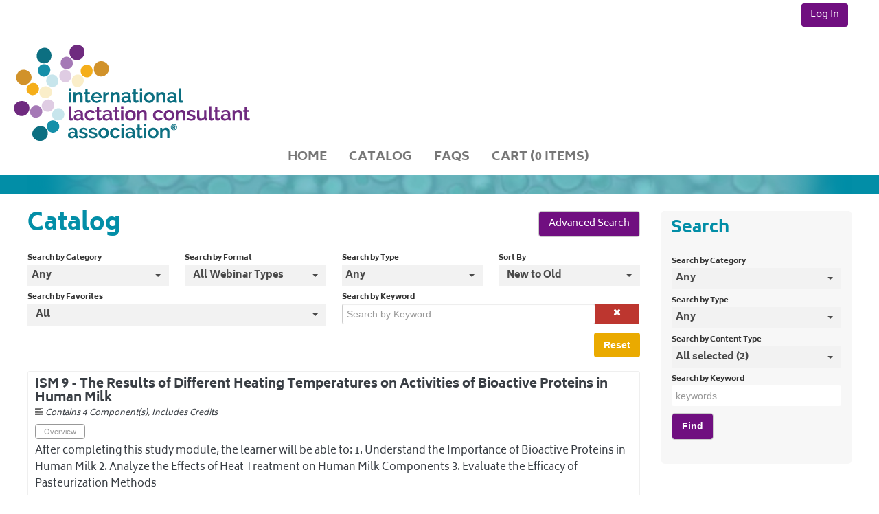

--- FILE ---
content_type: text/html; charset=UTF-8
request_url: https://learning.ilca.org/catalog?widget_products_id=1806&page=4
body_size: 46696
content:
<!DOCTYPE html>
<html lang="en">
<head>
    <meta http-equiv="x-ua-compatible" content="IE=edge">
    <meta charset="utf-8">
    <title>
                    ILCA Learning:  Product Catalog :: International Lactation Consultant Association            </title>
    <meta name="elevate_server_hint" content="Elevate_production_web_ip-10-4-0-4">
    <meta name="viewport" content="width=device-width, initial-scale=1.0">
    <meta name="keywords" content="">
    <meta name="author" content="">
    <meta name="csrf-token" content="XNMAGi85oCT8MpjUQnjISIb1ZuATrYUH81QGLjUR">
   	<meta name="user-id" content="0">
    <meta name="chatroll-sso" content="&uid=0&uname=&upic=&ismod=0&sig=1ca24874cced7997cba558f8c14a95db"> 
    
    <meta name="title" property="og:title" content="ILCA Learning:  Product Catalog :: International Lactation Consultant Association">
    <meta name="type" property="og:type" content="website">
    <meta name="description" property="og:description" content="">
    
   
    

    

    
    
    
    
    
    
    
    
    
    
    

    
            
        
        
    

            
        
    
    
    <link media="all" type="text/css" rel="stylesheet" href="https://learning.ilca.org/builds/7efd70607642bb583d0f5588ef861d97.css">

    
        

	
    
    
    
        
    <script src="https://learning.ilca.org/scripts/vendor/jquery/jquery.min.js"></script>
    <script src="https://learning.ilca.org/scripts/vendor/jquery/jquery-migrate.min.js"></script>

    
    
    
    
    
    
    
    
    
    
    
    
    
    
    
    
    
    
    
    
    
    
    
    
	    
    
    
    
    
    
    
    
    
    
    
    
    
    
    
    

        
    
        
	
    
        	
        
                    <style type="text/css">
        			
		#catalog-filter, #dashboard_filter {
            display: none;
        }

        
    </style>
	
    <script type="text/javascript">
        var $buoop = {required:{i:12 ,e:-2,f:-5,o:-5,s:-5,c:-5},insecure:true,unsupported:false,reminder:24,reminderClosed:24, no_permanent_hide:true };
		function $buo_f(){ 
		 var e = document.createElement("script"); 
		 e.src = "//browser-update.org/update.min.js"; 
		 document.body.appendChild(e);
		};
		try {document.addEventListener("DOMContentLoaded", $buo_f,false)}
		catch(e){window.attachEvent("onload", $buo_f)}
    </script>

</head>

<body data-in-fav-icon="fa-star" data-not-in-fav-icon="fa-star-o">

	<div id="header">
	  <div class="container">
      <!-- Submenu Hiddnen -->
      <div id="pre-header">
          <div class="clearfloats header-inner">
         		<div class="float-right pre-header-menu">
						
							
								
							
							
								
							
							
								
							
							
								
							
	            
	              
	            
	            
	              
	            

	          
						<div class="pre-header-menu">

	                  <ul class="profile-menu inline" id="right-menu">
																																		


												<li id="topRightUserLogout">												 <a href="https://portal.ilca.org/i4a/ams/publicLogin.cfm?nextPage=https%3A%2F%2Flearning.ilca.org%2Fcatalog" class="custom-btn-login">Log In</a>											 </li>
	                  </ul>
	               </div>

						</div>
           </div>
        </div>
      </div>

      <div onClick="location.href='//www.ilca.org/';" id="logo">
				<img src="/accounts/ilca/images/logo.png" />
			</div>
		</div>
	</div>

	<div class="navbar">
		<!-- enable for top elevate menu -->
		<!-- Outer navbar container div is now in client/account layout file, so that they can choose the class/style for it -->
        <div class="navbar-inner">
            <div class="container">

                <button type="button" class="btn btn-navbar collapsed" data-toggle="collapse" data-target=".nav-collapse">
                    <span class="icon-bar"></span>
                    <span class="icon-bar"></span>
                    <span class="icon-bar"></span>
                </button>

                
                <div class="nav-collapse collapse">
                    <ul class="nav">            <li class=" "  id="menu_ttps://learning.ilca.org" >
                <a href="https://learning.ilca.org"
                                        >
                    
                    Home
                                                        </a>
                            </li>
                    <li class=" menu_current"  id="menu_catalog" >
                <a href="/catalog"
                                        >
                    
                    Catalog
                                                        </a>
                            </li>
                    <li class=" "  id="menu_faqs" >
                <a href="/faqs"
                                        >
                    
                    FAQs
                                                        </a>
                            </li>
                    <li class=" "  id="menu_cart" >
                <a href="/cart"
                                        >
                    
                    Cart
                    (0 items)                                    </a>
                            </li>
        </ul>

                    <ul class="nav pull-right ">
                                                        <li>
                               <form class="navbar-form">
        <a href="https://portal.ilca.org/i4a/ams/publicLogin.cfm?nextPage=https%3A%2F%2Flearning.ilca.org%2Fcatalog" class="btn">Log In</a>
</form>                            </li>
                                                </ul>
				</div>
			</div>
		</div>
			<!-- enable for client nav -->
		
	</div>

  <!-- custom design -->
  <div id="pageTitle">
    <div class="container"></div>
  </div>

	<div class="container page-content">
  	<div class="row-fluid">
    	<div id="outerWrap" class="span12">
    		<div class="row-fluid" id="printLogo">
          <img src="/accounts/ilca/images/logo.png" />
    		</div>

        <div class="row-fluid" id="contentContainer">
          <!-- add "content-left" here when using "sidebar-right" class -->
					<div id='content' class=" span9  content-left">
                        	          
    <h1>Catalog 
    	            <span class="searchHide" data-search-type="catalog">
                <a class="btn btn-primary btn-small" href="javascript:void(0);">
                    Advanced Search
                </a>
            </span>
            </h1>

    <div class="row-fluid" id="product_catalog">

                    <form id="catalog-quick-filter" method="post" class="span12 filter-form quickSearch">
    <input type="hidden" name="page" value="1" id>

    <div class="row-fluid">
                    <div class=" quick-selectpicker-container  span3">
                <span class="help-block">Search by Category</span>
                <select class="bootstrap-multiselect default show-tick" name="categories[]" id="categories[]" title="All Categories" multiple="1" data-size="false"><option class="parent-item" value="1495">Clinical Skills</option><option class="parent-item" value="1496">Pharmacology &amp; Toxicology</option><option class="parent-item" value="1497">Techniques</option><option class="parent-item" value="1498">Development &amp; Nutrition</option><option class="parent-item" value="1499">Psychology, Sociology &amp; Anthropology</option><option class="parent-item" value="1500">Pathology</option><option class="parent-item" value="1501">Physiology &amp; Endocrinology</option><option class="parent-item" value="11793">L-CERP</option><option class="parent-item" value="11794">E-CERP</option><option class="parent-item" value="11795">R-CERP</option></select>            </div>
                    <div class=" quick-selectpicker-container  span3">
                <span class="help-block">Search by Format</span>
                <select class="selectpicker default show-tick" name="webinar_type" id="webinar_type"><option value="0">All Webinar Types</option><option value="live">Live</option><option value="on-demand">On-Demand</option></select>            </div>
                    <div class=" quick-selectpicker-container  span3">
                <span class="help-block">Search by Type</span>
                <select class="bootstrap-multiselect default show-tick" name="product_type[]" id="product_type[]" multiple="1"><option value="253">FREE to ILCA Members</option><option value="255">Document-Based Study Modules</option><option value="252">JHL Study Modules</option><option value="251">Webinar Recordings</option></select>            </div>
                    <div class=" quick-selectpicker-container  span3">
                <span class="help-block">Sort By</span>
                <select class="selectpicker default show-tick" name="sort_by" id="sort_by"><option value="new_to_old" selected="selected">New to Old</option><option value="old_to_new">Old to New</option><option value="title_ascending">Title A-Z</option><option value="title_descending">Title Z-A</option></select>
            </div>
            </div>


    
            <div class="row-fluid">
            
                            <div class=" quick-selectpicker-container  span6">
                    <span class="help-block">Search by Favorites</span>
                    <select class="selectpicker default show-tick" name="favorite_products" id="favorite_products"><option value="0" selected="selected">All</option><option value="1">Favorites Only</option></select>                </div>
            
            
            

    
    
                            <div class=" span6">
                    <span class="help-block">Search by Keyword</span>
                    <div class="input-append">
    <input class="input-large" type="text" placeholder="Search by Keyword" name="keywords" />
    <a class="add-on btn btn-danger clear-keywords"><i class="fa fa-remove"></i></a>
</div>                </div>
            
            
                    </div>
    

    <div class="row-fluid">
        <div class="span12 text-right" >
            <button class="btn btn-warning reset" type="reset">Reset</button>
        </div>
    </div>
</form>        
        <form class="filter-form span12" method="POST" action="https://learning.ilca.org/catalog" id="catalog-filter" accept-charset="UTF-8"><input type="hidden" name="_token" value="XNMAGi85oCT8MpjUQnjISIb1ZuATrYUH81QGLjUR">

    <input type="hidden" name="page" value="1" id>

    <dl class="controls well well-small">

                    <dt>Search by Category</dt>
                        <dd class=" selectpicker-container ">
                <select class="bootstrap-multiselect default show-tick" name="categories[]" id="categories[]" title="All Categories" multiple="1" data-size="false"><option class="parent-item" value="1495">Clinical Skills</option><option class="parent-item" value="1496">Pharmacology &amp; Toxicology</option><option class="parent-item" value="1497">Techniques</option><option class="parent-item" value="1498">Development &amp; Nutrition</option><option class="parent-item" value="1499">Psychology, Sociology &amp; Anthropology</option><option class="parent-item" value="1500">Pathology</option><option class="parent-item" value="1501">Physiology &amp; Endocrinology</option><option class="parent-item" value="11793">L-CERP</option><option class="parent-item" value="11794">E-CERP</option><option class="parent-item" value="11795">R-CERP</option></select>            </dd>
                    <dt>Search by Format</dt>
                        <dd class=" selectpicker-container ">
                <select class="selectpicker default show-tick" name="webinar_type" id="webinar_type"><option value="0">All Webinar Types</option><option value="live">Live</option><option value="on-demand">On-Demand</option></select>            </dd>
                    <dt>Search by Type</dt>
                        <dd class=" selectpicker-container ">
                <select class="bootstrap-multiselect default show-tick" name="product_type[]" id="product_type[]" multiple="1"><option value="253">FREE to ILCA Members</option><option value="255">Document-Based Study Modules</option><option value="252">JHL Study Modules</option><option value="251">Webinar Recordings</option></select>            </dd>
                    <dt>Search by Speakers</dt>
                        <dd class=" selectpicker-container ">
                <select class="bootstrap-multiselect default show-tick" name="speakers[]" id="speakers[]" multiple="1" data-enable-filtering="true" data-enable-case-insensitive-filtering="true"><option value="20326">Abigail Malman-Case</option><option value="50674">Adrienne Fuson, IBCLC</option><option value="21024">Alexis Barr, PhD, MS, BA</option><option value="6885">Alice Farrow</option><option value="9014">Alison Hazelbaker</option><option value="19797">Allison Wilson, MPH, CLC</option><option value="6931">Alyssa Schnell</option><option value="11903">Amal Omer-Salim</option><option value="10235">Amber Valentine</option><option value="9004">Angie Bond</option><option value="74480">Anne Eglash, MD, NABBLM-C, FABM, IBCLC</option><option value="8999">Annette Leary</option><option value="21025">Annie Frisbie, IBCLC</option><option value="8782">Arun Gupta</option><option value="6901">Aunchalee Palmquist</option><option value="11882">Aunchalee Palmquist</option><option value="19363">Azza Ahmed, DNSc, CPNP, IBCLC, FAAN</option><option value="8319">Barbara Deloian</option><option value="6904">Becky Mannel</option><option value="6892">Betsy Ayers</option><option value="6922">Brooke Bauer</option><option value="20886">Burlene Carrizales, RN, IBCLC</option><option value="48502">Candi Edwards</option><option value="6907">Cara Riek</option><option value="6906">Carlos Gonz&aacute;lez</option><option value="6934">Carmela Baeza</option><option value="11899">Carol Gray</option><option value="8892">Catherine Sullivan</option><option value="7046">Catherine Watson Genna</option><option value="11902">Catherine Watson Genna</option><option value="8779">Cathy Carothers, BLA, IBCLC, FILCA</option><option value="16288">Cecilia Tomori, PhD, MA</option><option value="37534">Christine D Garner, PhD, RD, CLC</option><option value="20887">Christine Wiseman, RN, IBCLC</option><option value="11180">Cindi Bennett</option><option value="11181">Cindy Galloway</option><option value="20883">Corinne Mazzeo, MHS</option><option value="6924">Cynthia Good</option><option value="9038">Cynthia Landy</option><option value="6882">Darcia Narvaez</option><option value="21026">David Clark, LLB (Hons)</option><option value="19299">Denise Altman, RN, IBCLC</option><option value="9397">Diane DiTomasso, PhD, RN</option><option value="9172">Doris Fok</option><option value="10928">Dr. Adrienne Coleman</option><option value="74481">Dr. Alexandra Glass, IBCLC</option><option value="74498">Dr. Ilana Levene, BM BCh MRCPCH DPhil- 1</option><option value="74479">Dr. Lisa Amir, MBBS MMed PhD IBCLC</option><option value="74497">Dr. Zinal Unadkat, MBBS, DCH, IBCLC</option><option value="8959">Elizabeth Brooks</option><option value="11906">Elizabeth Brooks</option><option value="9469">Elizabeth Smith</option><option value="8891">Ellen Chetwynd</option><option value="19557">Ellen Lechtenberg, MPH, RD, IBCLC</option><option value="19499">Erin McKinley, PhD, RD, LDN, CLC, CHES</option><option value="48503">Fatmata Fatima Sesay</option><option value="8780">Fedro Peccatori</option><option value="8998">Felisha Floyd</option><option value="14683">Fiona Jardine</option><option value="8927">Fiona Rea</option><option value="44785">Francesco Branca, MD, PhD</option><option value="9406">Francine Pasadino</option><option value="6880">Frank J. Nice</option><option value="9008">Gigi Lawless</option><option value="9009">Gina Weissman</option><option value="9407">Gladys Vallespir Ellett</option><option value="74506">Grace Renee Yee, BA, IBCLC</option><option value="28725">Hairin Anisa</option><option value="6932">Hakima Tafunzi Payne</option><option value="6891">Harumi Reis-Reilly</option><option value="74482">Helen Gray, MPhil IBCLC</option><option value="6905">Ingrid Dixon</option><option value="21023">Jabina Coleman, LSW, MSW, CLC, IBCLC</option><option value="20325">Jackee Haack, MPH, RN, IBCLC</option><option value="14679">Jada Wright Nichols</option><option value="8900">James McKenna</option><option value="6877">Jan Ellen Brown</option><option value="6894">Jane Grassley</option><option value="11904">Jane Morton</option><option value="9037">Janet Regts</option><option value="6920">Jayashree Jayakrishnan</option><option value="6927">Jeanette Panchula</option><option value="11900">Jennifer McKinnon</option><option value="9018">Jennifer Peck</option><option value="20782">Jesica Pagano-Therrien, PhD, RN, CPNP</option><option value="19409">Jie Chang, BSN, MMed, MBBS, IBCLC</option><option value="48504">Jo-Anne Elder, PhD</option><option value="9015">Joan Dodgson</option><option value="19632">Joan Dodgson, PhD, MPH, RN, FAAN</option><option value="9011">Joan Meek</option><option value="11826">Joanne Datangel-Gallardo</option><option value="7775">Jodine Chase</option><option value="9007">Julia Bourg</option><option value="6926">Kathleen A. Kendall-Tackett</option><option value="6933">Kathleen Arcaro</option><option value="9016">Kathleen Marinelli</option><option value="74499">Kathryn Pollack-Hinds, MPH</option><option value="9001">Kathryn Wouk</option><option value="9006">Kathy Parry</option><option value="9002">Katia Contreras Gardu&ntilde;o</option><option value="18240">Katrina Mitchell, MD, IBCLC</option><option value="37536">Kaytlin Krutsch, PhD, PharmD, MBA, BCPS</option><option value="19422">Kimberly Barbas, BSN, RN, IBCLC</option><option value="6910">Kimberly Williams</option><option value="6893">Kristen Koprowski</option><option value="19447">Kristina Chamberlain, CNM, ARNP, IBCLC</option><option value="6888">Larry Grummer-Strawn</option><option value="8951">Laurel Wilson</option><option value="11901">Laurel Wilson</option><option value="11905">Laurence M. Grummer-Strawn</option><option value="11258">Lillian Scott</option><option value="8996">Linda Smith</option><option value="19628">Linda Zeccola, BSN, RN, IBCLC</option><option value="9013">Lisa Marasco</option><option value="11881">Lourdes Santaballa</option><option value="19556">Lucia Jenkins, RN, IBCLC, RLC</option><option value="19009">Lyndsey Hookway, BSc, RNC, SCPHN, IBCLC</option><option value="6912">Maeve Howett</option><option value="48560">Marcia McCoy</option><option value="8888">Mariana Colmenares</option><option value="19421">Marsha Walker, RN, IBCLC</option><option value="32814">Martha Alicia Ferraez de Lee</option><option value="9000">Martha Lasley</option><option value="50675">Maryelena Vargas, PhD, CCNE</option><option value="15528">Meghan McMillan</option><option value="6884">Melissa Cole</option><option value="6923">Meredith Brockway</option><option value="20783">Michele Griswold, PhD, MPH, RN, IBCLC</option><option value="7774">Michelle Pensa Branco</option><option value="6886">Nancy Williams</option><option value="8320">Natalie Gates</option><option value="9028">Nicole Zaltzman</option><option value="8952">Nigel Rollins, MD, PhD, MPH</option><option value="6890">Nikia Fuller-Sankofa</option><option value="6911">Nikki Lee</option><option value="8897">Nils Bergman</option><option value="21027">Norma Escobar, IBCLC, RLC</option><option value="37535">Palika Datta, PhD</option><option value="6914">Patricia Alridge</option><option value="12402">Patricia Diaz</option><option value="20884">Patti Welch, MPH, RD</option><option value="8318">Paulina Erices</option><option value="6863">Phyllis Kombol</option><option value="20324">Portia Wilson, RN, IBCLC, RLC</option><option value="8781">Rafael Perez-Escamilla</option><option value="6909">Rebecca Law</option><option value="74496">Renee Kam, BPhysio, IBCLC</option><option value="20784">Rita Amoah, Doctoral Candidate University of Massachusetts  RN, B.Ed. Graduate School of Nursing, Worcester, MA</option><option value="8787">Rosalie Sarasua</option><option value="74502">Ruta Lauleva Lua&rsquo;iufi Aiono, CLS</option><option value="6921">S V N S Sowjanya</option><option value="11884">Sandra Cole</option><option value="8778">Sandra Wesley</option><option value="10833">Sara Chana Silverstein</option><option value="9017">Sara Gill</option><option value="19007">Shela Hirani, PhD, MScN, BScN, RN, IBCLC</option><option value="37537">Skye McLaurin-Jiang, MD, MPH, FAAP</option><option value="8784">Sonia Semenic</option><option value="8997">Stacy Davis</option><option value="11907">Stephanie Caroll</option><option value="11883">Stephanie Carroll</option><option value="19627">Susan Glaeser, BSN, RNC, IBCLC</option><option value="6915">Susie Juliano</option><option value="9010">Suzanne Hetzel Campbell</option><option value="9003">Tania Rocio Garibay Huarte</option><option value="37538">Teresa Baker, MD</option><option value="8887">Terrie Wefwafwa</option><option value="37533">Thomas Hale, PhD, RPH</option><option value="16287">Tiahna Warkentin</option><option value="9012">Tina Revai</option><option value="8563">Tom Johnston</option><option value="8926">Tomoko Seo</option><option value="74504">Tonya Lang, MPH, CHES, IBCLC</option><option value="10929">Traci D. Ellis</option><option value="8929">Trevor MacDonald</option><option value="9005">Trish MacEnroe</option><option value="20781">Ummu Erliana, MS, CLC</option><option value="19364">Wilaiporn Rojjanasrirat, PhD, RN, IBCLC</option><option value="21052">Yafa Ajweh, IBCLC, Psychiatric and Mental Health Nurse</option><option value="28744">Yasmin Murad Mithani, RN, IBCLC</option><option value="48501">Yolande Lawson</option><option value="8786">Zoe Faulkner</option><option value="20882">Zohra Kurji, MSc International primary Health care, RN, RM, BScN, IBCLC</option></select>            </dd>
                    <dt>Credits Offered</dt>
                        <dd class=" selectpicker-container ">
                <select class="selectpicker default show-tick" name="offers_credits" id="offers_credits"><option value>Any</option><option value="1">Yes</option><option value="0">No</option></select>            </dd>
                    <dt>Search in Packages</dt>
                        <dd class=" selectpicker-container ">
                <select class="selectpicker default" name="packages[]" id="packages[]" multiple="1"></select>            </dd>
                    <dt>Search by Date Range</dt>
                            <span>Products are filtered by different dates, depending on the combination of live and on-demand components that they contain, and on whether any live components are over or not.</span>
                        <dd class="">
                <div class="span6 ml-0">
    <div id="datetimepicker1" class="input-prepend input-append date datepicker default" disabled>
        <span class="add-on">Start</span>
        <input class="input-medium" type="text" name="date_start" data-format="yyyy-MM-dd" id>
        <span class="add-on">
            <i data-time-icon="icon-time" data-date-icon="icon-calendar"></i>
        </span>
    </div>
</div>
<div class="span6">
    <div id="datetimepicker2" class="input-prepend input-append date datepicker default">
        <span class="add-on">End</span>
        <input class="input-medium" type="text" name="date_end" data-format="yyyy-MM-dd" id>
        <span class="add-on">
            <i data-time-icon="icon-time" data-date-icon="icon-calendar"></i>
        </span>
    </div>
</div>            </dd>
                    <dt>Search by Favorites</dt>
                        <dd class=" selectpicker-container ">
                <select class="selectpicker default show-tick" name="favorite_products" id="favorite_products"><option value="0" selected="selected">All</option><option value="1">Favorites Only</option></select>            </dd>
                    <dt>Search by Keyword</dt>
                        <dd class="">
                <div class="input-append">
    <input class="input-large" type="text" placeholder="Search by Keyword" name="keywords" />
    <a class="add-on btn btn-danger clear-keywords"><i class="fa fa-remove"></i></a>
</div>            </dd>
                    <dt>Sort By</dt>
                        <dd class=" selectpicker-container ">
                <select class="selectpicker default show-tick" name="sort_by" id="sort_by"><option value="new_to_old" selected="selected">New to Old</option><option value="old_to_new">Old to New</option><option value="title_ascending">Title A-Z</option><option value="title_descending">Title Z-A</option></select>
            </dd>
        
        <dt></dt>
        <dd class="selectpicker-container text-right">
            <button class="btn btn-warning reset" type="reset">Reset</button>
        </dd>

    </dl>
</form>
        <div id="catalog-list" class=" span12 ">
            <ul id="product-list" class="unstyled">
    
        
        
                        <li class="dash-product" >
                <div class="dash-product-basic row-fluid">
	    

    
    <div data-id="224909" class="product-favorites">
                <a href="/products/ism-9-the-results-of-different-heating-temperatures-on-activities-of-bioactive-proteins-in-human-milk"  class="productTitle">
            <h1>ISM 9 - The Results of Different Heating Temperatures on Activities of Bioactive Proteins in Human Milk</h1>
        </a>
    </div>
    
        
    
                	
    	<span><i class="fa fa-tasks"></i> <a href="javascript:void(0);" title="Components:" 
			class="contains-assets"  data-html="true" data-content="<ul><li>The Results of Different Heating Temperatures on Activities of Bioactive Proteins in Human Milk</li><li>ISM 9 Quiz</li><li>ILCA ISM Survey</li><li>ISM 9 - The Results of Different Heating Temperatures on Activities of Bioactive Proteins in Human Milk - Certificate</li></ul>" data-placement="top">Contains 4 Component(s)</a>, <a class="contains-assets credits-details" href="javascript:void(0);" title="Available Credits:"
        	data-placement="top" data-html="true" data-content="<ul><li>ISM 9 - The Results of Different Heating Temperatures on Activities of Bioactive Proteins in Human Milk - Certificate: 1.00 credits available</li></ul>">Includes Credits</a></span>
                        
    
    
    

        
    
    
            
        
    
            
        <span class="collapse-buttons">
                                   <button type="button" class="btn btn-mini btn-link collapse-toggle"
                        data-target="#collapse_1184262">
    Overview
</button>
                                                                                                    </span>
    

        
    

            
        <div class="summaryCollapse">
                            <p>After completing this study module, the learner will be able to:
1.	Understand the Importance of Bioactive Proteins in Human Milk
2.	Analyze the Effects of Heat Treatment on Human Milk Components
3.	Evaluate the Efficacy of Pasteurization Methods</p>
                                </div>
    

            
        <div class="tabCollapse" id="collapse_1184262">
                                    <p></p><p>Independent Study Module for International Board Certified Lactation Consultants®</p>
<p>ILCA Independent Study Module:&nbsp;ISM 9 - The Results of Different Heating Temperatures on Activities of Bioactive Proteins in Human Milk</p>
<p>Source: Journal of Human Lactation,2023, Vol. 39(2) 300-307</p>
<p>Authors:</p>
<p>Jie Zhang, MSc,<br />John A. Duley, PhD,<br />David M. Cowley, PhD,<br />Paul N. Shaw, PhD,<br />Peng Zhou, PhD,<br />Pieter Koorts, MD,<br />and Nidhi Bansal, PhD</p>
<p>KEY TIPS FOR COMPLETING THIS MODULE:</p>
<p>1. Be sure to read the article more than once.</p>
<p>2. Read key messages and charts within the article.</p>
<p>3. Reference the article as you answer the questions.</p>
<p>4. Pay attention to keywords in the question prompt to help in locating the article section which contains the answer.</p>
<p>5. Reference the learning objectives of the study module in order to answer questions.</p>
<p>Upon Completion, learner will receive 1 L-CERP(s)&nbsp;</p>
<p>Disclosures: ILCA accepts no commercial support for continuing education activities. The activity planners have no conflicts of interest to declare.</p>
<p>The author(s) declared no potential conflicts of interest with respect to the research, authorship, and/or publication of this article.</p>
<p>CERPs: ILCA is an approved provider of Continuing Education Recognition Points (CERPs) with the International Board of Lactation Consultant Examiners (IBLCE). (CLT-108-7).</p>
                            </div>
            	            	            	            	                

            
        <div  class="prodButtonShow"  id="prodButton_224909">
            <ul class="unstyled inline">
                    <li class="">
                                    <a class="btn  popover-sign register-product btn-success"                     		 data-product-id="224909"                                             		 href="javascript:void(0);"                                             		 data-placement="top"                                             		 data-html="true"                                             		 data-page="1"                                                  data-popover-show="product_224909_price-popover-div" >Register</a>
                                            <div id="product_224909_price-popover-div" class="hide">
                            <ul class='unstyled'>
                                                                                                                                                    <li> Member - Free!</li>
                                                                                                                                                                        </ul>
                            <div class="hidden-desktop top-pad5">
                                <p><a class="btn btn-success btn-mini register-product"   data-product-id="224909"    href="javascript:void(0);"    data-placement="top"    data-html="true"    data-page="1"  >Continue</a></p>
                            </div>
                        </div>
                                                </li>
                            <li class=""><a href="/products/ism-9-the-results-of-different-heating-temperatures-on-activities-of-bioactive-proteins-in-human-milk" class="btn btn-primary " >More Information</a></li>
                    </ul>
        </div>
    

    
    <div class="clearfix"></div>
</div>
            </li>
        
                        <li class="dash-product" >
                <div class="dash-product-basic row-fluid">
	    

    
    <div data-id="160618" class="product-favorites">
                <a href="/products/ilca-2023-annual-general-meeting"  class="productTitle">
            <h1>ILCA 2023 Annual General Meeting</h1>
        </a>
    </div>
    
        
    
                	
    	<span><i class="fa fa-tasks"></i> <a href="javascript:void(0);" title="Components:" 
			class="contains-assets"  data-html="true" data-content="<ul><li>Recording</li></ul>" data-placement="top">Contains 1 Component(s)</a></span>
                        
    
    
            
        <span>Recorded On: 10/11/2023</span>
    

        
    
    
            
        
    
            
        <span class="collapse-buttons">
                                   <button type="button" class="btn btn-mini btn-link collapse-toggle"
                        data-target="#collapse_858193">
    Overview
</button>
                                                                                                    </span>
    

        
    

            
        <div class="summaryCollapse">
                            <p>ILCA&#039;s 2023 AGM: Recorded 11 August 2023</p>
                                </div>
    

            
        <div class="tabCollapse" id="collapse_858193">
                                    <p>ILCA's 2023 AGM: Recorded 11 August 2023</p>
                            </div>
            	            	            	            	                

            
        <div  class="prodButtonShow"  id="prodButton_160618">
            <ul class="unstyled inline">
                    <li class="">
                                    <a class="btn  popover-sign register-product btn-success"                     		 data-product-id="160618"                                             		 href="javascript:void(0);"                                             		 data-placement="top"                                             		 data-html="true"                                             		 data-page="1"                                                  data-popover-show="product_160618_price-popover-div" >Register</a>
                                            <div id="product_160618_price-popover-div" class="hide">
                            <ul class='unstyled'>
                                                                                                                                                    <li> Member - Free!</li>
                                                                                                                                                                        </ul>
                            <div class="hidden-desktop top-pad5">
                                <p><a class="btn btn-success btn-mini register-product"   data-product-id="160618"    href="javascript:void(0);"    data-placement="top"    data-html="true"    data-page="1"  >Continue</a></p>
                            </div>
                        </div>
                                                </li>
                            <li class=""><a href="/products/ilca-2023-annual-general-meeting" class="btn btn-primary " >More Information</a></li>
                    </ul>
        </div>
    

    
    <div class="clearfix"></div>
</div>
            </li>
        
                        <li class="dash-product" >
                <div class="dash-product-basic row-fluid">
	    

    
    <div data-id="118918" class="product-favorites">
                <a href="/products/ilca-2022-annual-general-meeting"  class="productTitle">
            <h1>ILCA 2022 Annual General Meeting</h1>
        </a>
    </div>
    
        
    
                	
    	<span><i class="fa fa-tasks"></i> <a href="javascript:void(0);" title="Components:" 
			class="contains-assets"  data-html="true" data-content="<ul><li>Recording</li></ul>" data-placement="top">Contains 1 Component(s)</a></span>
                        
    
    
    

        
    
    
            
        
    
            
        <span class="collapse-buttons">
                                   <button type="button" class="btn btn-mini btn-link collapse-toggle"
                        data-target="#collapse_644777">
    Overview
</button>
                                                                                                    </span>
    

        
    

            
        <div class="summaryCollapse">
                            <p>ILCA&#039;s 2022 AGM: Recorded 13 July 2022</p>
                                </div>
    

            
        <div class="tabCollapse" id="collapse_644777">
                                    <p>ILCA's 2022 AGM: Recorded 13 July 2022</p>
                            </div>
            	            	            	            	                

            
        <div  class="prodButtonShow"  id="prodButton_118918">
            <ul class="unstyled inline">
                    <li class="">
                                    <a class="btn  popover-sign register-product btn-success"                     		 data-product-id="118918"                                             		 href="javascript:void(0);"                                             		 data-placement="top"                                             		 data-html="true"                                             		 data-page="1"                                                  data-popover-show="product_118918_price-popover-div" >Register</a>
                                            <div id="product_118918_price-popover-div" class="hide">
                            <ul class='unstyled'>
                                                                                                                                                    <li> Member - Free!</li>
                                                                                                                                                                        </ul>
                            <div class="hidden-desktop top-pad5">
                                <p><a class="btn btn-success btn-mini register-product"   data-product-id="118918"    href="javascript:void(0);"    data-placement="top"    data-html="true"    data-page="1"  >Continue</a></p>
                            </div>
                        </div>
                                                </li>
                            <li class=""><a href="/products/ilca-2022-annual-general-meeting" class="btn btn-primary " >More Information</a></li>
                    </ul>
        </div>
    

    
    <div class="clearfix"></div>
</div>
            </li>
        
                        <li class="dash-product" >
                <div class="dash-product-basic row-fluid">
	    

    
    <div data-id="86559" class="product-favorites">
                <a href="/products/ilca-2021-annual-general-meeting"  class="productTitle">
            <h1>ILCA 2021 Annual General Meeting</h1>
        </a>
    </div>
    
        
    
                	
    	<span><i class="fa fa-tasks"></i> <a href="javascript:void(0);" title="Components:" 
			class="contains-assets"  data-html="true" data-content="<ul><li>Recording</li></ul>" data-placement="top">Contains 1 Component(s)</a></span>
                        
    
    
    

        
    
    
            
        
    
            
        <span class="collapse-buttons">
                                   <button type="button" class="btn btn-mini btn-link collapse-toggle"
                        data-target="#collapse_475590">
    Overview
</button>
                                                                                                    </span>
    

        
    

            
        <div class="summaryCollapse">
                            <p>ILCA&#039;s 2021 AGM: Recorded 12 August 2021</p>
                                </div>
    

            
        <div class="tabCollapse" id="collapse_475590">
                                    <p>ILCA's 2021 AGM: Recorded 12 August 2021</p>
                            </div>
            	            	            	            	                

            
        <div  class="prodButtonShow"  id="prodButton_86559">
            <ul class="unstyled inline">
                    <li class="">
                                    <a class="btn  popover-sign register-product btn-success"                     		 data-product-id="86559"                                             		 href="javascript:void(0);"                                             		 data-placement="top"                                             		 data-html="true"                                             		 data-page="1"                                                  data-popover-show="product_86559_price-popover-div" >Register</a>
                                            <div id="product_86559_price-popover-div" class="hide">
                            <ul class='unstyled'>
                                                                                                                                                    <li> Member - Free!</li>
                                                                                                                                                                        </ul>
                            <div class="hidden-desktop top-pad5">
                                <p><a class="btn btn-success btn-mini register-product"   data-product-id="86559"    href="javascript:void(0);"    data-placement="top"    data-html="true"    data-page="1"  >Continue</a></p>
                            </div>
                        </div>
                                                </li>
                            <li class=""><a href="/products/ilca-2021-annual-general-meeting" class="btn btn-primary " >More Information</a></li>
                    </ul>
        </div>
    

    
    <div class="clearfix"></div>
</div>
            </li>
            </ul>



<script src="https://learning.ilca.org/scripts/front/raty-init.js"></script>

        </div>
    </div>

					</div>

                      <!-- use "sidebar-right" along with "content-left" on main content area to push sidebar to the right -->
            <div class="span3 sidebar-right" id="sidebar">
              <div class="row-fluid">
          	                      <!-- enable for side elevate menu -->
                  <!-- <div class="span12 widget sidebar-nav box">
                    <div class="innerWidget">
                      
                    </div>
                  </div> -->

                  
        <div class='widget span12 box widgetTitle widget-search' id='widget_6201'>
        <h4>Search</h4>
        <div class='innerWidget'><div class="search-widget row-fluid">
    <form class="entitySearch span12 filter-form" method="GET" action="https://learning.ilca.org/search-full-site" id="entity-search-form" accept-charset="UTF-8"><input type="hidden" name="_token" value="XNMAGi85oCT8MpjUQnjISIb1ZuATrYUH81QGLjUR">
        <div class="row-fluid">
        	<div class="selectpicker-container search-widget-row span12">
        <span class="help-block">Search by Category</span>
        <select class="bootstrap-multiselect default show-tick" name="categories[]" id="categories[]" multiple="1" title="--"><option class="parent-item" value="1495">Clinical Skills</option><option class="parent-item" value="1496">Pharmacology &amp; Toxicology</option><option class="parent-item" value="1497">Techniques</option><option class="parent-item" value="1498">Development &amp; Nutrition</option><option class="parent-item" value="1499">Psychology, Sociology &amp; Anthropology</option><option class="parent-item" value="1500">Pathology</option><option class="parent-item" value="1501">Physiology &amp; Endocrinology</option><option class="parent-item" value="11793">L-CERP</option><option class="parent-item" value="11794">E-CERP</option><option class="parent-item" value="11795">R-CERP</option></select>	
    </div>
    <div class="selectpicker-container search-widget-row span12">
        <span class="help-block">Search by Type</span>
        <select class="bootstrap-multiselect default show-tick" name="product_type[]" id="product_type[]" multiple="1" title="--"><option value="253">FREE to ILCA Members</option><option value="255">Document-Based Study Modules</option><option value="252">JHL Study Modules</option><option value="251">Webinar Recordings</option></select>
    </div>
    <div class="selectpicker-container search-widget-row span12">
        <span class="help-block">Search by Content Type</span>
        <select class="bootstrap-multiselect default show-tick content-type-select" name="entity_types[]" id="entity_types[]" multiple="1" title="Select type"><option value="product" selected="selected">Products</option><option value="file" selected="selected">Files</option></select>
    </div>
    <div class="search-widget-row span12 keywords">
        <span class="help-block">Search by Keyword</span>
        <input class="input-medium entity-search-keyword" type="text" name="keywords" value placeholder="keywords" id>
    </div>
            <input type="hidden" name="product-skip" value="0"/>
            <input type="hidden" name="product-take" value="10"/>
                <input type="hidden" name="file-skip" value="0"/>
            <input type="hidden" name="file-take" value="10"/>
                <input type="hidden" name="feed-skip" value="0"/>
            <input type="hidden" name="feed-take" value="10"/>
                <input type="hidden" name="podcast-skip" value="0"/>
            <input type="hidden" name="podcast-take" value="10"/>
                <input type="hidden" name="union-skip" value="0"/>
            <input type="hidden" name="union-take" value="10"/>
    <input type="hidden" name="type_reload" value=""/>        </div>
        <div class="search-widget-row">
            <input class="btn btn-primary" type="submit" value="Find" name id>
        </div>
    </form>
</div></div>
        </div>
                  
                              </div>
            </div>
          
        </div>
    	</div>
    </div>
  </div>

	<div id="footer">
		<div class="footer-info">
			<div class="container">
				<!--<div class="row-fluid">
				 <div class="span4">
				    <div class="HtmlContent">
				      <h3 class="col-label"><strong>Our Vision</strong></h3>
				      <p style="text-align: left;">World health transformed through breastfeeding and skilled lactation care</li>
				      <h3 class="col-label"><strong>Our Mission</strong></h3>
							<p>To advance the International Board Certified Lactation Consultant (IBCLC) profession worldwide through leadership, advocacy, professional development, and research</li>
				    </div>
				  </div>
				  <div class="span4">
				    <div class="HtmlContent">
				      <h3 class="col-label"><strong>Volunteer Opportunities</strong></h3>
							<ul>

							</ul>
				    </div>
				  </div>
				  <div class="span4">
				    <div class="HtmlContent">
				      <h3 class="col-label"><strong>Core Values</strong></h3>
							<ul class="core-values">

							</ul>
							<ul class="others-menu">

				      </ul>
				    </div>
				  </div>
				</div> -->
			</div>
		</div>
		<div class="copyright-info">
			<div class="container">
			  <p>Copyright ILCA 2026</li>
		  </div>
		</div>
	</div>

<footer>
	
    
    
	
    <script src="https://learning.ilca.org/builds/b7886329ed3723abc889df8cf862d66b.js"></script>
    
    
    
    
    
    
    

    
		
        
       
</footer>
		    
</body>
</html>


--- FILE ---
content_type: text/css
request_url: https://learning.ilca.org/builds/7efd70607642bb583d0f5588ef861d97.css
body_size: 335522
content:
.clearfix{*zoom:1}.clearfix:before,.clearfix:after{display:table;line-height:0;content:""}.clearfix:after{clear:both}.hide-text{font:0/0 a;color:transparent;text-shadow:none;background-color:transparent;border:0}.input-block-level{display:block;width:100%;min-height:30px;-webkit-box-sizing:border-box;-moz-box-sizing:border-box;box-sizing:border-box}article,aside,details,figcaption,figure,footer,header,hgroup,nav,section{display:block}audio,canvas,video{display:inline-block;*display:inline;*zoom:1}audio:not([controls]){display:none}html{font-size:100%;-webkit-text-size-adjust:100%;-ms-text-size-adjust:100%}a:focus{outline:thin dotted #333;outline:5px auto -webkit-focus-ring-color;outline-offset:-2px}a:hover,a:active{outline:0}sub,sup{position:relative;font-size:75%;line-height:0;vertical-align:baseline}sup{top:-0.5em}sub{bottom:-0.25em}img{width:auto\9;height:auto;max-width:100%;vertical-align:middle;border:0;-ms-interpolation-mode:bicubic}#map_canvas img,.google-maps img{max-width:none}button,input,select,textarea{margin:0;font-size:100%;vertical-align:middle}button,input{*overflow:visible;line-height:normal}button::-moz-focus-inner,input::-moz-focus-inner{padding:0;border:0}button,html input[type="button"],input[type="reset"],input[type="submit"]{cursor:pointer;-webkit-appearance:button}label,select,button,input[type="button"],input[type="reset"],input[type="submit"],input[type="radio"],input[type="checkbox"]{cursor:pointer}input[type="search"]{-webkit-box-sizing:content-box;-moz-box-sizing:content-box;box-sizing:content-box;-webkit-appearance:textfield}input[type="search"]::-webkit-search-decoration,input[type="search"]::-webkit-search-cancel-button{-webkit-appearance:none}textarea{overflow:auto;vertical-align:top}@media print{*{color:#000 !important;text-shadow:none !important;background:transparent !important;box-shadow:none !important}a,a:visited{text-decoration:underline}a[href]:after{content:" (" attr(href) ")"}abbr[title]:after{content:" (" attr(title) ")"}.ir a:after,a[href^="javascript:"]:after,a[href^="#"]:after{content:""}pre,blockquote{border:1px solid #999;page-break-inside:avoid}thead{display:table-header-group}tr,img{page-break-inside:avoid}img{max-width:100% !important}@page{margin:0.5cm}p,h2,h3{orphans:3;widows:3}h2,h3{page-break-after:avoid}}body{margin:0;font-family:"Helvetica Neue",Helvetica,Arial,sans-serif;font-size:14px;line-height:20px;color:#333333;background-color:#ffffff}a{color:#0088cc;text-decoration:none}a:hover,a:focus{color:#005580;text-decoration:underline}.img-rounded{-webkit-border-radius:6px;-moz-border-radius:6px;border-radius:6px}.img-polaroid{padding:4px;background-color:#fff;border:1px solid #ccc;border:1px solid rgba(0,0,0,0.2);-webkit-box-shadow:0 1px 3px rgba(0,0,0,0.1);-moz-box-shadow:0 1px 3px rgba(0,0,0,0.1);box-shadow:0 1px 3px rgba(0,0,0,0.1)}.img-circle{-webkit-border-radius:500px;-moz-border-radius:500px;border-radius:500px}.row{margin-left:-20px;*zoom:1}.row:before,.row:after{display:table;line-height:0;content:""}.row:after{clear:both}[class*="span"]{float:left;min-height:1px;margin-left:20px}.container,.navbar-static-top .container,.navbar-fixed-top .container,.navbar-fixed-bottom .container{width:940px}.span12{width:940px}.span11{width:860px}.span10{width:780px}.span9{width:700px}.span8{width:620px}.span7{width:540px}.span6{width:460px}.span5{width:380px}.span4{width:300px}.span3{width:220px}.span2{width:140px}.span1{width:60px}.offset12{margin-left:980px}.offset11{margin-left:900px}.offset10{margin-left:820px}.offset9{margin-left:740px}.offset8{margin-left:660px}.offset7{margin-left:580px}.offset6{margin-left:500px}.offset5{margin-left:420px}.offset4{margin-left:340px}.offset3{margin-left:260px}.offset2{margin-left:180px}.offset1{margin-left:100px}.row-fluid{width:100%;*zoom:1}.row-fluid:before,.row-fluid:after{display:table;line-height:0;content:""}.row-fluid:after{clear:both}.row-fluid [class*="span"]{display:block;float:left;width:100%;min-height:30px;margin-left:2.127659574468085%;*margin-left:2.074468085106383%;-webkit-box-sizing:border-box;-moz-box-sizing:border-box;box-sizing:border-box}.row-fluid [class*="span"]:first-child{margin-left:0}.row-fluid .controls-row [class*="span"] + [class*="span"]{margin-left:2.127659574468085%}.row-fluid .span12{width:100%;*width:99.94680851063829%}.row-fluid .span11{width:91.48936170212765%;*width:91.43617021276594%}.row-fluid .span10{width:82.97872340425532%;*width:82.92553191489361%}.row-fluid .span9{width:74.46808510638297%;*width:74.41489361702126%}.row-fluid .span8{width:65.95744680851064%;*width:65.90425531914893%}.row-fluid .span7{width:57.44680851063829%;*width:57.39361702127659%}.row-fluid .span6{width:48.93617021276595%;*width:48.88297872340425%}.row-fluid .span5{width:40.42553191489362%;*width:40.37234042553192%}.row-fluid .span4{width:31.914893617021278%;*width:31.861702127659576%}.row-fluid .span3{width:23.404255319148934%;*width:23.351063829787233%}.row-fluid .span2{width:14.893617021276595%;*width:14.840425531914894%}.row-fluid .span1{width:6.382978723404255%;*width:6.329787234042553%}.row-fluid .offset12{margin-left:104.25531914893617%;*margin-left:104.14893617021275%}.row-fluid .offset12:first-child{margin-left:102.12765957446808%;*margin-left:102.02127659574467%}.row-fluid .offset11{margin-left:95.74468085106382%;*margin-left:95.6382978723404%}.row-fluid .offset11:first-child{margin-left:93.61702127659574%;*margin-left:93.51063829787232%}.row-fluid .offset10{margin-left:87.23404255319149%;*margin-left:87.12765957446807%}.row-fluid .offset10:first-child{margin-left:85.1063829787234%;*margin-left:84.99999999999999%}.row-fluid .offset9{margin-left:78.72340425531914%;*margin-left:78.61702127659572%}.row-fluid .offset9:first-child{margin-left:76.59574468085106%;*margin-left:76.48936170212764%}.row-fluid .offset8{margin-left:70.2127659574468%;*margin-left:70.10638297872339%}.row-fluid .offset8:first-child{margin-left:68.08510638297872%;*margin-left:67.9787234042553%}.row-fluid .offset7{margin-left:61.70212765957446%;*margin-left:61.59574468085106%}.row-fluid .offset7:first-child{margin-left:59.574468085106375%;*margin-left:59.46808510638297%}.row-fluid .offset6{margin-left:53.191489361702125%;*margin-left:53.085106382978715%}.row-fluid .offset6:first-child{margin-left:51.063829787234035%;*margin-left:50.95744680851063%}.row-fluid .offset5{margin-left:44.68085106382979%;*margin-left:44.57446808510638%}.row-fluid .offset5:first-child{margin-left:42.5531914893617%;*margin-left:42.4468085106383%}.row-fluid .offset4{margin-left:36.170212765957444%;*margin-left:36.06382978723405%}.row-fluid .offset4:first-child{margin-left:34.04255319148936%;*margin-left:33.93617021276596%}.row-fluid .offset3{margin-left:27.659574468085104%;*margin-left:27.5531914893617%}.row-fluid .offset3:first-child{margin-left:25.53191489361702%;*margin-left:25.425531914893618%}.row-fluid .offset2{margin-left:19.148936170212764%;*margin-left:19.04255319148936%}.row-fluid .offset2:first-child{margin-left:17.02127659574468%;*margin-left:16.914893617021278%}.row-fluid .offset1{margin-left:10.638297872340425%;*margin-left:10.53191489361702%}.row-fluid .offset1:first-child{margin-left:8.51063829787234%;*margin-left:8.404255319148938%}[class*="span"].hide,.row-fluid [class*="span"].hide{display:none}[class*="span"].pull-right,.row-fluid [class*="span"].pull-right{float:right}.container{margin-right:auto;margin-left:auto;*zoom:1}.container:before,.container:after{display:table;line-height:0;content:""}.container:after{clear:both}.container-fluid{padding-right:20px;padding-left:20px;*zoom:1}.container-fluid:before,.container-fluid:after{display:table;line-height:0;content:""}.container-fluid:after{clear:both}p{margin:0 0 10px}.lead{margin-bottom:20px;font-size:21px;font-weight:200;line-height:30px}small{font-size:85%}strong{font-weight:bold}em{font-style:italic}cite{font-style:normal}.muted{color:#999999}a.muted:hover,a.muted:focus{color:#808080}.text-warning{color:#c09853}a.text-warning:hover,a.text-warning:focus{color:#a47e3c}.text-error{color:#b94a48}a.text-error:hover,a.text-error:focus{color:#953b39}.text-info{color:#3a87ad}a.text-info:hover,a.text-info:focus{color:#2d6987}.text-success{color:#468847}a.text-success:hover,a.text-success:focus{color:#356635}.text-left{text-align:left}.text-right{text-align:right}.text-center{text-align:center}h1,h2,h3,h4,h5,h6{margin:10px 0;font-family:inherit;font-weight:bold;line-height:20px;color:inherit;text-rendering:optimizelegibility}h1 small,h2 small,h3 small,h4 small,h5 small,h6 small{font-weight:normal;line-height:1;color:#999999}h1,h2,h3{line-height:40px}h1{font-size:38.5px}h2{font-size:31.5px}h3{font-size:24.5px}h4{font-size:17.5px}h5{font-size:14px}h6{font-size:11.9px}h1 small{font-size:24.5px}h2 small{font-size:17.5px}h3 small{font-size:14px}h4 small{font-size:14px}.page-header{padding-bottom:9px;margin:20px 0 30px;border-bottom:1px solid #eeeeee}ul,ol{padding:0;margin:0 0 10px 25px}ul ul,ul ol,ol ol,ol ul{margin-bottom:0}li{line-height:20px}ul.unstyled,ol.unstyled{margin-left:0;list-style:none}ul.inline,ol.inline{margin-left:0;list-style:none}ul.inline > li,ol.inline > li{display:inline-block;*display:inline;padding-right:5px;padding-left:5px;*zoom:1}dl{margin-bottom:20px}dt,dd{line-height:20px}dt{font-weight:bold}dd{margin-left:10px}.dl-horizontal{*zoom:1}.dl-horizontal:before,.dl-horizontal:after{display:table;line-height:0;content:""}.dl-horizontal:after{clear:both}.dl-horizontal dt{float:left;width:160px;overflow:hidden;clear:left;text-align:right;text-overflow:ellipsis;white-space:nowrap}.dl-horizontal dd{margin-left:180px}hr{margin:20px 0;border:0;border-top:1px solid #eeeeee;border-bottom:1px solid #ffffff}abbr[title],abbr[data-original-title]{cursor:help;border-bottom:1px dotted #999999}abbr.initialism{font-size:90%;text-transform:uppercase}blockquote{padding:0 0 0 15px;margin:0 0 20px;border-left:5px solid #eeeeee}blockquote p{margin-bottom:0;font-size:17.5px;font-weight:300;line-height:1.25}blockquote small{display:block;line-height:20px;color:#999999}blockquote small:before{content:'\2014 \00A0'}blockquote.pull-right{float:right;padding-right:15px;padding-left:0;border-right:5px solid #eeeeee;border-left:0}blockquote.pull-right p,blockquote.pull-right small{text-align:right}blockquote.pull-right small:before{content:''}blockquote.pull-right small:after{content:'\00A0 \2014'}q:before,q:after,blockquote:before,blockquote:after{content:""}address{display:block;margin-bottom:20px;font-style:normal;line-height:20px}code,pre{padding:0 3px 2px;font-family:Monaco,Menlo,Consolas,"Courier New",monospace;font-size:12px;color:#333333;-webkit-border-radius:3px;-moz-border-radius:3px;border-radius:3px}code{padding:2px 4px;color:#d14;white-space:nowrap;background-color:#f7f7f9;border:1px solid #e1e1e8}pre{display:block;padding:9.5px;margin:0 0 10px;font-size:13px;line-height:20px;word-break:break-all;word-wrap:break-word;white-space:pre;white-space:pre-wrap;background-color:#f5f5f5;border:1px solid #ccc;border:1px solid rgba(0,0,0,0.15);-webkit-border-radius:4px;-moz-border-radius:4px;border-radius:4px}pre.prettyprint{margin-bottom:20px}pre code{padding:0;color:inherit;white-space:pre;white-space:pre-wrap;background-color:transparent;border:0}.pre-scrollable{max-height:340px;overflow-y:scroll}form{margin:0 0 20px}fieldset{padding:0;margin:0;border:0}legend{display:block;width:100%;padding:0;margin-bottom:20px;font-size:21px;line-height:40px;color:#333333;border:0;border-bottom:1px solid #e5e5e5}legend small{font-size:15px;color:#999999}label,input,button,select,textarea{font-size:14px;font-weight:normal;line-height:20px}input,button,select,textarea{font-family:"Helvetica Neue",Helvetica,Arial,sans-serif}label{display:block;margin-bottom:5px}select,textarea,input[type="text"],input[type="password"],input[type="datetime"],input[type="datetime-local"],input[type="date"],input[type="month"],input[type="time"],input[type="week"],input[type="number"],input[type="email"],input[type="url"],input[type="search"],input[type="tel"],input[type="color"],.uneditable-input{display:inline-block;height:20px;padding:4px 6px;margin-bottom:10px;font-size:14px;line-height:20px;color:#555555;vertical-align:middle;-webkit-border-radius:4px;-moz-border-radius:4px;border-radius:4px}input,textarea,.uneditable-input{width:206px}textarea{height:auto}textarea,input[type="text"],input[type="password"],input[type="datetime"],input[type="datetime-local"],input[type="date"],input[type="month"],input[type="time"],input[type="week"],input[type="number"],input[type="email"],input[type="url"],input[type="search"],input[type="tel"],input[type="color"],.uneditable-input{background-color:#ffffff;border:1px solid #cccccc;-webkit-box-shadow:inset 0 1px 1px rgba(0,0,0,0.075);-moz-box-shadow:inset 0 1px 1px rgba(0,0,0,0.075);box-shadow:inset 0 1px 1px rgba(0,0,0,0.075);-webkit-transition:border linear 0.2s,box-shadow linear 0.2s;-moz-transition:border linear 0.2s,box-shadow linear 0.2s;-o-transition:border linear 0.2s,box-shadow linear 0.2s;transition:border linear 0.2s,box-shadow linear 0.2s}textarea:focus,input[type="text"]:focus,input[type="password"]:focus,input[type="datetime"]:focus,input[type="datetime-local"]:focus,input[type="date"]:focus,input[type="month"]:focus,input[type="time"]:focus,input[type="week"]:focus,input[type="number"]:focus,input[type="email"]:focus,input[type="url"]:focus,input[type="search"]:focus,input[type="tel"]:focus,input[type="color"]:focus,.uneditable-input:focus{border-color:rgba(82,168,236,0.8);outline:0;outline:thin dotted \9; -webkit-box-shadow:inset 0 1px 1px rgba(0,0,0,0.075),0 0 8px rgba(82,168,236,0.6);-moz-box-shadow:inset 0 1px 1px rgba(0,0,0,0.075),0 0 8px rgba(82,168,236,0.6);box-shadow:inset 0 1px 1px rgba(0,0,0,0.075),0 0 8px rgba(82,168,236,0.6)}input[type="radio"],input[type="checkbox"]{margin:4px 0 0;margin-top:1px \9;*margin-top:0;line-height:normal}input[type="file"],input[type="image"],input[type="submit"],input[type="reset"],input[type="button"],input[type="radio"],input[type="checkbox"]{width:auto}select,input[type="file"]{height:30px; *margin-top:4px; line-height:30px}select{width:220px;background-color:#ffffff;border:1px solid #cccccc}select[multiple],select[size]{height:auto}select:focus,input[type="file"]:focus,input[type="radio"]:focus,input[type="checkbox"]:focus{outline:thin dotted #333;outline:5px auto -webkit-focus-ring-color;outline-offset:-2px}.uneditable-input,.uneditable-textarea{color:#999999;cursor:not-allowed;background-color:#fcfcfc;border-color:#cccccc;-webkit-box-shadow:inset 0 1px 2px rgba(0,0,0,0.025);-moz-box-shadow:inset 0 1px 2px rgba(0,0,0,0.025);box-shadow:inset 0 1px 2px rgba(0,0,0,0.025)}.uneditable-input{overflow:hidden;white-space:nowrap}.uneditable-textarea{width:auto;height:auto}input:-moz-placeholder,textarea:-moz-placeholder{color:#999999}input:-ms-input-placeholder,textarea:-ms-input-placeholder{color:#999999}input::-webkit-input-placeholder,textarea::-webkit-input-placeholder{color:#999999}.radio,.checkbox{min-height:20px;padding-left:20px}.radio input[type="radio"],.checkbox input[type="checkbox"]{float:left;margin-left:-20px}.controls > .radio:first-child,.controls > .checkbox:first-child{padding-top:5px}.radio.inline,.checkbox.inline{display:inline-block;padding-top:5px;margin-bottom:0;vertical-align:middle}.radio.inline + .radio.inline,.checkbox.inline + .checkbox.inline{margin-left:10px}.input-mini{width:60px}.input-small{width:90px}.input-medium{width:150px}.input-large{width:210px}.input-xlarge{width:270px}.input-xxlarge{width:530px}input[class*="span"],select[class*="span"],textarea[class*="span"],.uneditable-input[class*="span"],.row-fluid input[class*="span"],.row-fluid select[class*="span"],.row-fluid textarea[class*="span"],.row-fluid .uneditable-input[class*="span"]{float:none;margin-left:0}.input-append input[class*="span"],.input-append .uneditable-input[class*="span"],.input-prepend input[class*="span"],.input-prepend .uneditable-input[class*="span"],.row-fluid input[class*="span"],.row-fluid select[class*="span"],.row-fluid textarea[class*="span"],.row-fluid .uneditable-input[class*="span"],.row-fluid .input-prepend [class*="span"],.row-fluid .input-append [class*="span"]{display:inline-block}input,textarea,.uneditable-input{margin-left:0}.controls-row [class*="span"] + [class*="span"]{margin-left:20px}input.span12,textarea.span12,.uneditable-input.span12{width:926px}input.span11,textarea.span11,.uneditable-input.span11{width:846px}input.span10,textarea.span10,.uneditable-input.span10{width:766px}input.span9,textarea.span9,.uneditable-input.span9{width:686px}input.span8,textarea.span8,.uneditable-input.span8{width:606px}input.span7,textarea.span7,.uneditable-input.span7{width:526px}input.span6,textarea.span6,.uneditable-input.span6{width:446px}input.span5,textarea.span5,.uneditable-input.span5{width:366px}input.span4,textarea.span4,.uneditable-input.span4{width:286px}input.span3,textarea.span3,.uneditable-input.span3{width:206px}input.span2,textarea.span2,.uneditable-input.span2{width:126px}input.span1,textarea.span1,.uneditable-input.span1{width:46px}.controls-row{*zoom:1}.controls-row:before,.controls-row:after{display:table;line-height:0;content:""}.controls-row:after{clear:both}.controls-row [class*="span"],.row-fluid .controls-row [class*="span"]{float:left}.controls-row .checkbox[class*="span"],.controls-row .radio[class*="span"]{padding-top:5px}input[disabled],select[disabled],textarea[disabled],input[readonly],select[readonly],textarea[readonly]{cursor:not-allowed;background-color:#eeeeee}input[type="radio"][disabled],input[type="checkbox"][disabled],input[type="radio"][readonly],input[type="checkbox"][readonly]{background-color:transparent}.control-group.warning .control-label,.control-group.warning .help-block,.control-group.warning .help-inline{color:#c09853}.control-group.warning .checkbox,.control-group.warning .radio,.control-group.warning input,.control-group.warning select,.control-group.warning textarea{color:#c09853}.control-group.warning input,.control-group.warning select,.control-group.warning textarea{border-color:#c09853;-webkit-box-shadow:inset 0 1px 1px rgba(0,0,0,0.075);-moz-box-shadow:inset 0 1px 1px rgba(0,0,0,0.075);box-shadow:inset 0 1px 1px rgba(0,0,0,0.075)}.control-group.warning input:focus,.control-group.warning select:focus,.control-group.warning textarea:focus{border-color:#a47e3c;-webkit-box-shadow:inset 0 1px 1px rgba(0,0,0,0.075),0 0 6px #dbc59e;-moz-box-shadow:inset 0 1px 1px rgba(0,0,0,0.075),0 0 6px #dbc59e;box-shadow:inset 0 1px 1px rgba(0,0,0,0.075),0 0 6px #dbc59e}.control-group.warning .input-prepend .add-on,.control-group.warning .input-append .add-on{color:#c09853;background-color:#fcf8e3;border-color:#c09853}.control-group.error .control-label,.control-group.error .help-block,.control-group.error .help-inline{color:#b94a48}.control-group.error .checkbox,.control-group.error .radio,.control-group.error input,.control-group.error select,.control-group.error textarea{color:#b94a48}.control-group.error input,.control-group.error select,.control-group.error textarea{border-color:#b94a48;-webkit-box-shadow:inset 0 1px 1px rgba(0,0,0,0.075);-moz-box-shadow:inset 0 1px 1px rgba(0,0,0,0.075);box-shadow:inset 0 1px 1px rgba(0,0,0,0.075)}.control-group.error input:focus,.control-group.error select:focus,.control-group.error textarea:focus{border-color:#953b39;-webkit-box-shadow:inset 0 1px 1px rgba(0,0,0,0.075),0 0 6px #d59392;-moz-box-shadow:inset 0 1px 1px rgba(0,0,0,0.075),0 0 6px #d59392;box-shadow:inset 0 1px 1px rgba(0,0,0,0.075),0 0 6px #d59392}.control-group.error .input-prepend .add-on,.control-group.error .input-append .add-on{color:#b94a48;background-color:#f2dede;border-color:#b94a48}.control-group.success .control-label,.control-group.success .help-block,.control-group.success .help-inline{color:#468847}.control-group.success .checkbox,.control-group.success .radio,.control-group.success input,.control-group.success select,.control-group.success textarea{color:#468847}.control-group.success input,.control-group.success select,.control-group.success textarea{border-color:#468847;-webkit-box-shadow:inset 0 1px 1px rgba(0,0,0,0.075);-moz-box-shadow:inset 0 1px 1px rgba(0,0,0,0.075);box-shadow:inset 0 1px 1px rgba(0,0,0,0.075)}.control-group.success input:focus,.control-group.success select:focus,.control-group.success textarea:focus{border-color:#356635;-webkit-box-shadow:inset 0 1px 1px rgba(0,0,0,0.075),0 0 6px #7aba7b;-moz-box-shadow:inset 0 1px 1px rgba(0,0,0,0.075),0 0 6px #7aba7b;box-shadow:inset 0 1px 1px rgba(0,0,0,0.075),0 0 6px #7aba7b}.control-group.success .input-prepend .add-on,.control-group.success .input-append .add-on{color:#468847;background-color:#dff0d8;border-color:#468847}.control-group.info .control-label,.control-group.info .help-block,.control-group.info .help-inline{color:#3a87ad}.control-group.info .checkbox,.control-group.info .radio,.control-group.info input,.control-group.info select,.control-group.info textarea{color:#3a87ad}.control-group.info input,.control-group.info select,.control-group.info textarea{border-color:#3a87ad;-webkit-box-shadow:inset 0 1px 1px rgba(0,0,0,0.075);-moz-box-shadow:inset 0 1px 1px rgba(0,0,0,0.075);box-shadow:inset 0 1px 1px rgba(0,0,0,0.075)}.control-group.info input:focus,.control-group.info select:focus,.control-group.info textarea:focus{border-color:#2d6987;-webkit-box-shadow:inset 0 1px 1px rgba(0,0,0,0.075),0 0 6px #7ab5d3;-moz-box-shadow:inset 0 1px 1px rgba(0,0,0,0.075),0 0 6px #7ab5d3;box-shadow:inset 0 1px 1px rgba(0,0,0,0.075),0 0 6px #7ab5d3}.control-group.info .input-prepend .add-on,.control-group.info .input-append .add-on{color:#3a87ad;background-color:#d9edf7;border-color:#3a87ad}input:focus:invalid,textarea:focus:invalid,select:focus:invalid{color:#b94a48;border-color:#ee5f5b}input:focus:invalid:focus,textarea:focus:invalid:focus,select:focus:invalid:focus{border-color:#e9322d;-webkit-box-shadow:0 0 6px #f8b9b7;-moz-box-shadow:0 0 6px #f8b9b7;box-shadow:0 0 6px #f8b9b7}.form-actions{padding:19px 20px 20px;margin-top:20px;margin-bottom:20px;background-color:#f5f5f5;border-top:1px solid #e5e5e5;*zoom:1}.form-actions:before,.form-actions:after{display:table;line-height:0;content:""}.form-actions:after{clear:both}.help-block,.help-inline{color:#595959}.help-block{display:block;margin-bottom:10px}.help-inline{display:inline-block;*display:inline;padding-left:5px;vertical-align:middle;*zoom:1}.input-append,.input-prepend{display:inline-block;margin-bottom:10px;font-size:0;white-space:nowrap;vertical-align:middle}.input-append input,.input-prepend input,.input-append select,.input-prepend select,.input-append .uneditable-input,.input-prepend .uneditable-input,.input-append .dropdown-menu,.input-prepend .dropdown-menu,.input-append .popover,.input-prepend .popover{font-size:14px}.input-append input,.input-prepend input,.input-append select,.input-prepend select,.input-append .uneditable-input,.input-prepend .uneditable-input{position:relative;margin-bottom:0;*margin-left:0;vertical-align:top;-webkit-border-radius:0 4px 4px 0;-moz-border-radius:0 4px 4px 0;border-radius:0 4px 4px 0}.input-append input:focus,.input-prepend input:focus,.input-append select:focus,.input-prepend select:focus,.input-append .uneditable-input:focus,.input-prepend .uneditable-input:focus{z-index:2}.input-append .add-on,.input-prepend .add-on{display:inline-block;width:auto;height:20px;min-width:16px;padding:4px 5px;font-size:14px;font-weight:normal;line-height:20px;text-align:center;text-shadow:0 1px 0 #ffffff;background-color:#eeeeee;border:1px solid #ccc}.input-append .add-on,.input-prepend .add-on,.input-append .btn,.input-prepend .btn,.input-append .btn-group > .dropdown-toggle,.input-prepend .btn-group > .dropdown-toggle{vertical-align:top;-webkit-border-radius:0;-moz-border-radius:0;border-radius:0}.input-append .active,.input-prepend .active{background-color:#a9dba9;border-color:#46a546}.input-prepend .add-on,.input-prepend .btn{margin-right:-1px}.input-prepend .add-on:first-child,.input-prepend .btn:first-child{-webkit-border-radius:4px 0 0 4px;-moz-border-radius:4px 0 0 4px;border-radius:4px 0 0 4px}.input-append input,.input-append select,.input-append .uneditable-input{-webkit-border-radius:4px 0 0 4px;-moz-border-radius:4px 0 0 4px;border-radius:4px 0 0 4px}.input-append input + .btn-group .btn:last-child,.input-append select + .btn-group .btn:last-child,.input-append .uneditable-input + .btn-group .btn:last-child{-webkit-border-radius:0 4px 4px 0;-moz-border-radius:0 4px 4px 0;border-radius:0 4px 4px 0}.input-append .add-on,.input-append .btn,.input-append .btn-group{margin-left:-1px}.input-append .add-on:last-child,.input-append .btn:last-child,.input-append .btn-group:last-child > .dropdown-toggle{-webkit-border-radius:0 4px 4px 0;-moz-border-radius:0 4px 4px 0;border-radius:0 4px 4px 0}.input-prepend.input-append input,.input-prepend.input-append select,.input-prepend.input-append .uneditable-input{-webkit-border-radius:0;-moz-border-radius:0;border-radius:0}.input-prepend.input-append input + .btn-group .btn,.input-prepend.input-append select + .btn-group .btn,.input-prepend.input-append .uneditable-input + .btn-group .btn{-webkit-border-radius:0 4px 4px 0;-moz-border-radius:0 4px 4px 0;border-radius:0 4px 4px 0}.input-prepend.input-append .add-on:first-child,.input-prepend.input-append .btn:first-child{margin-right:-1px;-webkit-border-radius:4px 0 0 4px;-moz-border-radius:4px 0 0 4px;border-radius:4px 0 0 4px}.input-prepend.input-append .add-on:last-child,.input-prepend.input-append .btn:last-child{margin-left:-1px;-webkit-border-radius:0 4px 4px 0;-moz-border-radius:0 4px 4px 0;border-radius:0 4px 4px 0}.input-prepend.input-append .btn-group:first-child{margin-left:0}input.search-query{padding-right:14px;padding-right:4px \9;padding-left:14px;padding-left:4px \9; margin-bottom:0;-webkit-border-radius:15px;-moz-border-radius:15px;border-radius:15px} .form-search .input-append .search-query,.form-search .input-prepend .search-query{-webkit-border-radius:0;-moz-border-radius:0;border-radius:0}.form-search .input-append .search-query{-webkit-border-radius:14px 0 0 14px;-moz-border-radius:14px 0 0 14px;border-radius:14px 0 0 14px}.form-search .input-append .btn{-webkit-border-radius:0 14px 14px 0;-moz-border-radius:0 14px 14px 0;border-radius:0 14px 14px 0}.form-search .input-prepend .search-query{-webkit-border-radius:0 14px 14px 0;-moz-border-radius:0 14px 14px 0;border-radius:0 14px 14px 0}.form-search .input-prepend .btn{-webkit-border-radius:14px 0 0 14px;-moz-border-radius:14px 0 0 14px;border-radius:14px 0 0 14px}.form-search input,.form-inline input,.form-horizontal input,.form-search textarea,.form-inline textarea,.form-horizontal textarea,.form-search select,.form-inline select,.form-horizontal select,.form-search .help-inline,.form-inline .help-inline,.form-horizontal .help-inline,.form-search .uneditable-input,.form-inline .uneditable-input,.form-horizontal .uneditable-input,.form-search .input-prepend,.form-inline .input-prepend,.form-horizontal .input-prepend,.form-search .input-append,.form-inline .input-append,.form-horizontal .input-append{display:inline-block;*display:inline;margin-bottom:0;vertical-align:middle;*zoom:1}.form-search .hide,.form-inline .hide,.form-horizontal .hide{display:none}.form-search label,.form-inline label,.form-search .btn-group,.form-inline .btn-group{display:inline-block}.form-search .input-append,.form-inline .input-append,.form-search .input-prepend,.form-inline .input-prepend{margin-bottom:0}.form-search .radio,.form-search .checkbox,.form-inline .radio,.form-inline .checkbox{padding-left:0;margin-bottom:0;vertical-align:middle}.form-search .radio input[type="radio"],.form-search .checkbox input[type="checkbox"],.form-inline .radio input[type="radio"],.form-inline .checkbox input[type="checkbox"]{float:left;margin-right:3px;margin-left:0}.control-group{margin-bottom:10px}legend + .control-group{margin-top:20px;-webkit-margin-top-collapse:separate}.form-horizontal .control-group{margin-bottom:20px;*zoom:1}.form-horizontal .control-group:before,.form-horizontal .control-group:after{display:table;line-height:0;content:""}.form-horizontal .control-group:after{clear:both}.form-horizontal .control-label{float:left;width:160px;padding-top:5px;text-align:right}.form-horizontal .controls{*display:inline-block;*padding-left:20px;margin-left:180px;*margin-left:0}.form-horizontal .controls:first-child{*padding-left:180px}.form-horizontal .help-block{margin-bottom:0}.form-horizontal input + .help-block,.form-horizontal select + .help-block,.form-horizontal textarea + .help-block,.form-horizontal .uneditable-input + .help-block,.form-horizontal .input-prepend + .help-block,.form-horizontal .input-append + .help-block{margin-top:10px}.form-horizontal .form-actions{padding-left:180px}table{max-width:100%;background-color:transparent;border-collapse:collapse;border-spacing:0}.table{width:100%;margin-bottom:20px}.table th,.table td{padding:8px;line-height:20px; vertical-align:top;border-top:1px solid #dddddd}.table th{font-weight:bold}.table thead th{vertical-align:bottom}.table caption + thead tr:first-child th,.table caption + thead tr:first-child td,.table colgroup + thead tr:first-child th,.table colgroup + thead tr:first-child td,.table thead:first-child tr:first-child th,.table thead:first-child tr:first-child td{border-top:0}.table tbody + tbody{border-top:2px solid #dddddd}.table .table{background-color:#ffffff}.table-condensed th,.table-condensed td{padding:4px 5px}.table-bordered{border:1px solid #dddddd;border-collapse:separate;*border-collapse:collapse;border-left:0;-webkit-border-radius:4px;-moz-border-radius:4px;border-radius:4px}.table-bordered th,.table-bordered td{border-left:1px solid #dddddd}.table-bordered caption + thead tr:first-child th,.table-bordered caption + tbody tr:first-child th,.table-bordered caption + tbody tr:first-child td,.table-bordered colgroup + thead tr:first-child th,.table-bordered colgroup + tbody tr:first-child th,.table-bordered colgroup + tbody tr:first-child td,.table-bordered thead:first-child tr:first-child th,.table-bordered tbody:first-child tr:first-child th,.table-bordered tbody:first-child tr:first-child td{border-top:0}.table-bordered thead:first-child tr:first-child > th:first-child,.table-bordered tbody:first-child tr:first-child > td:first-child,.table-bordered tbody:first-child tr:first-child > th:first-child{-webkit-border-top-left-radius:4px;border-top-left-radius:4px;-moz-border-radius-topleft:4px}.table-bordered thead:first-child tr:first-child > th:last-child,.table-bordered tbody:first-child tr:first-child > td:last-child,.table-bordered tbody:first-child tr:first-child > th:last-child{-webkit-border-top-right-radius:4px;border-top-right-radius:4px;-moz-border-radius-topright:4px}.table-bordered thead:last-child tr:last-child > th:first-child,.table-bordered tbody:last-child tr:last-child > td:first-child,.table-bordered tbody:last-child tr:last-child > th:first-child,.table-bordered tfoot:last-child tr:last-child > td:first-child,.table-bordered tfoot:last-child tr:last-child > th:first-child{-webkit-border-bottom-left-radius:4px;border-bottom-left-radius:4px;-moz-border-radius-bottomleft:4px}.table-bordered thead:last-child tr:last-child > th:last-child,.table-bordered tbody:last-child tr:last-child > td:last-child,.table-bordered tbody:last-child tr:last-child > th:last-child,.table-bordered tfoot:last-child tr:last-child > td:last-child,.table-bordered tfoot:last-child tr:last-child > th:last-child{-webkit-border-bottom-right-radius:4px;border-bottom-right-radius:4px;-moz-border-radius-bottomright:4px}.table-bordered tfoot + tbody:last-child tr:last-child td:first-child{-webkit-border-bottom-left-radius:0;border-bottom-left-radius:0;-moz-border-radius-bottomleft:0}.table-bordered tfoot + tbody:last-child tr:last-child td:last-child{-webkit-border-bottom-right-radius:0;border-bottom-right-radius:0;-moz-border-radius-bottomright:0}.table-bordered caption + thead tr:first-child th:first-child,.table-bordered caption + tbody tr:first-child td:first-child,.table-bordered colgroup + thead tr:first-child th:first-child,.table-bordered colgroup + tbody tr:first-child td:first-child{-webkit-border-top-left-radius:4px;border-top-left-radius:4px;-moz-border-radius-topleft:4px}.table-bordered caption + thead tr:first-child th:last-child,.table-bordered caption + tbody tr:first-child td:last-child,.table-bordered colgroup + thead tr:first-child th:last-child,.table-bordered colgroup + tbody tr:first-child td:last-child{-webkit-border-top-right-radius:4px;border-top-right-radius:4px;-moz-border-radius-topright:4px}.table-striped tbody > tr:nth-child(odd) > td,.table-striped tbody > tr:nth-child(odd) > th{background-color:#f9f9f9}.table-hover tbody tr:hover > td,.table-hover tbody tr:hover > th{background-color:#f5f5f5}table td[class*="span"],table th[class*="span"],.row-fluid table td[class*="span"],.row-fluid table th[class*="span"]{display:table-cell;float:none;margin-left:0}.table td.span1,.table th.span1{float:none;width:44px;margin-left:0}.table td.span2,.table th.span2{float:none;width:124px;margin-left:0}.table td.span3,.table th.span3{float:none;width:204px;margin-left:0}.table td.span4,.table th.span4{float:none;width:284px;margin-left:0}.table td.span5,.table th.span5{float:none;width:364px;margin-left:0}.table td.span6,.table th.span6{float:none;width:444px;margin-left:0}.table td.span7,.table th.span7{float:none;width:524px;margin-left:0}.table td.span8,.table th.span8{float:none;width:604px;margin-left:0}.table td.span9,.table th.span9{float:none;width:684px;margin-left:0}.table td.span10,.table th.span10{float:none;width:764px;margin-left:0}.table td.span11,.table th.span11{float:none;width:844px;margin-left:0}.table td.span12,.table th.span12{float:none;width:924px;margin-left:0}.table tbody tr.success > td{background-color:#dff0d8}.table tbody tr.error > td{background-color:#f2dede}.table tbody tr.warning > td{background-color:#fcf8e3}.table tbody tr.info > td{background-color:#d9edf7}.table-hover tbody tr.success:hover > td{background-color:#d0e9c6}.table-hover tbody tr.error:hover > td{background-color:#ebcccc}.table-hover tbody tr.warning:hover > td{background-color:#faf2cc}.table-hover tbody tr.info:hover > td{background-color:#c4e3f3}[class^="icon-"],[class*=" icon-"]{display:inline-block;width:14px;height:14px;margin-top:1px;*margin-right:.3em;line-height:14px;vertical-align:text-top;background-image:url("/scripts/vendor/bootstrap/img/glyphicons-halflings.png");background-position:14px 14px;background-repeat:no-repeat} .icon-white,.nav-pills > .active > a > [class^="icon-"],.nav-pills > .active > a > [class*=" icon-"],.nav-list > .active > a > [class^="icon-"],.nav-list > .active > a > [class*=" icon-"],.navbar-inverse .nav > .active > a > [class^="icon-"],.navbar-inverse .nav > .active > a > [class*=" icon-"],.dropdown-menu > li > a:hover > [class^="icon-"],.dropdown-menu > li > a:focus > [class^="icon-"],.dropdown-menu > li > a:hover > [class*=" icon-"],.dropdown-menu > li > a:focus > [class*=" icon-"],.dropdown-menu > .active > a > [class^="icon-"],.dropdown-menu > .active > a > [class*=" icon-"],.dropdown-submenu:hover > a > [class^="icon-"],.dropdown-submenu:focus > a > [class^="icon-"],.dropdown-submenu:hover > a > [class*=" icon-"],.dropdown-submenu:focus > a > [class*=" icon-"]{background-image:url("/scripts/vendor/bootstrap/img/glyphicons-halflings-white.png")}.icon-glass{background-position:0 0}.icon-music{background-position:-24px 0}.icon-search{background-position:-48px 0}.icon-envelope{background-position:-72px 0}.icon-heart{background-position:-96px 0}.icon-star{background-position:-120px 0}.icon-star-empty{background-position:-144px 0}.icon-user{background-position:-168px 0}.icon-film{background-position:-192px 0}.icon-th-large{background-position:-216px 0}.icon-th{background-position:-240px 0}.icon-th-list{background-position:-264px 0}.icon-ok{background-position:-288px 0}.icon-remove{background-position:-312px 0}.icon-zoom-in{background-position:-336px 0}.icon-zoom-out{background-position:-360px 0}.icon-off{background-position:-384px 0}.icon-signal{background-position:-408px 0}.icon-cog{background-position:-432px 0}.icon-trash{background-position:-456px 0}.icon-home{background-position:0 -24px}.icon-file{background-position:-24px -24px}.icon-time{background-position:-48px -24px}.icon-road{background-position:-72px -24px}.icon-download-alt{background-position:-96px -24px}.icon-download{background-position:-120px -24px}.icon-upload{background-position:-144px -24px}.icon-inbox{background-position:-168px -24px}.icon-play-circle{background-position:-192px -24px}.icon-repeat{background-position:-216px -24px}.icon-refresh{background-position:-240px -24px}.icon-list-alt{background-position:-264px -24px}.icon-lock{background-position:-287px -24px}.icon-flag{background-position:-312px -24px}.icon-headphones{background-position:-336px -24px}.icon-volume-off{background-position:-360px -24px}.icon-volume-down{background-position:-384px -24px}.icon-volume-up{background-position:-408px -24px}.icon-qrcode{background-position:-432px -24px}.icon-barcode{background-position:-456px -24px}.icon-tag{background-position:0 -48px}.icon-tags{background-position:-25px -48px}.icon-book{background-position:-48px -48px}.icon-bookmark{background-position:-72px -48px}.icon-print{background-position:-96px -48px}.icon-camera{background-position:-120px -48px}.icon-font{background-position:-144px -48px}.icon-bold{background-position:-167px -48px}.icon-italic{background-position:-192px -48px}.icon-text-height{background-position:-216px -48px}.icon-text-width{background-position:-240px -48px}.icon-align-left{background-position:-264px -48px}.icon-align-center{background-position:-288px -48px}.icon-align-right{background-position:-312px -48px}.icon-align-justify{background-position:-336px -48px}.icon-list{background-position:-360px -48px}.icon-indent-left{background-position:-384px -48px}.icon-indent-right{background-position:-408px -48px}.icon-facetime-video{background-position:-432px -48px}.icon-picture{background-position:-456px -48px}.icon-pencil{background-position:0 -72px}.icon-map-marker{background-position:-24px -72px}.icon-adjust{background-position:-48px -72px}.icon-tint{background-position:-72px -72px}.icon-edit{background-position:-96px -72px}.icon-share{background-position:-120px -72px}.icon-check{background-position:-144px -72px}.icon-move{background-position:-168px -72px}.icon-step-backward{background-position:-192px -72px}.icon-fast-backward{background-position:-216px -72px}.icon-backward{background-position:-240px -72px}.icon-play{background-position:-264px -72px}.icon-pause{background-position:-288px -72px}.icon-stop{background-position:-312px -72px}.icon-forward{background-position:-336px -72px}.icon-fast-forward{background-position:-360px -72px}.icon-step-forward{background-position:-384px -72px}.icon-eject{background-position:-408px -72px}.icon-chevron-left{background-position:-432px -72px}.icon-chevron-right{background-position:-456px -72px}.icon-plus-sign{background-position:0 -96px}.icon-minus-sign{background-position:-24px -96px}.icon-remove-sign{background-position:-48px -96px}.icon-ok-sign{background-position:-72px -96px}.icon-question-sign{background-position:-96px -96px}.icon-info-sign{background-position:-120px -96px}.icon-screenshot{background-position:-144px -96px}.icon-remove-circle{background-position:-168px -96px}.icon-ok-circle{background-position:-192px -96px}.icon-ban-circle{background-position:-216px -96px}.icon-arrow-left{background-position:-240px -96px}.icon-arrow-right{background-position:-264px -96px}.icon-arrow-up{background-position:-289px -96px}.icon-arrow-down{background-position:-312px -96px}.icon-share-alt{background-position:-336px -96px}.icon-resize-full{background-position:-360px -96px}.icon-resize-small{background-position:-384px -96px}.icon-plus{background-position:-408px -96px}.icon-minus{background-position:-433px -96px}.icon-asterisk{background-position:-456px -96px}.icon-exclamation-sign{background-position:0 -120px}.icon-gift{background-position:-24px -120px}.icon-leaf{background-position:-48px -120px}.icon-fire{background-position:-72px -120px}.icon-eye-open{background-position:-96px -120px}.icon-eye-close{background-position:-120px -120px}.icon-warning-sign{background-position:-144px -120px}.icon-plane{background-position:-168px -120px}.icon-calendar{background-position:-192px -120px}.icon-random{width:16px;background-position:-216px -120px}.icon-comment{background-position:-240px -120px}.icon-magnet{background-position:-264px -120px}.icon-chevron-up{background-position:-288px -120px}.icon-chevron-down{background-position:-313px -119px}.icon-retweet{background-position:-336px -120px}.icon-shopping-cart{background-position:-360px -120px}.icon-folder-close{width:16px;background-position:-384px -120px}.icon-folder-open{width:16px;background-position:-408px -120px}.icon-resize-vertical{background-position:-432px -119px}.icon-resize-horizontal{background-position:-456px -118px}.icon-hdd{background-position:0 -144px}.icon-bullhorn{background-position:-24px -144px}.icon-bell{background-position:-48px -144px}.icon-certificate{background-position:-72px -144px}.icon-thumbs-up{background-position:-96px -144px}.icon-thumbs-down{background-position:-120px -144px}.icon-hand-right{background-position:-144px -144px}.icon-hand-left{background-position:-168px -144px}.icon-hand-up{background-position:-192px -144px}.icon-hand-down{background-position:-216px -144px}.icon-circle-arrow-right{background-position:-240px -144px}.icon-circle-arrow-left{background-position:-264px -144px}.icon-circle-arrow-up{background-position:-288px -144px}.icon-circle-arrow-down{background-position:-312px -144px}.icon-globe{background-position:-336px -144px}.icon-wrench{background-position:-360px -144px}.icon-tasks{background-position:-384px -144px}.icon-filter{background-position:-408px -144px}.icon-briefcase{background-position:-432px -144px}.icon-fullscreen{background-position:-456px -144px}.dropup,.dropdown{position:relative}.dropdown-toggle{*margin-bottom:-3px}.dropdown-toggle:active,.open .dropdown-toggle{outline:0}.caret{display:inline-block;width:0;height:0;vertical-align:top;border-top:4px solid #000000;border-right:4px solid transparent;border-left:4px solid transparent;content:""}.dropdown .caret{margin-top:8px;margin-left:2px}.dropdown-menu{position:absolute;top:100%;left:0;z-index:1000;display:none;float:left;min-width:160px;padding:5px 0;margin:2px 0 0;list-style:none;background-color:#ffffff;border:1px solid #ccc;border:1px solid rgba(0,0,0,0.2);*border-right-width:2px;*border-bottom-width:2px;-webkit-border-radius:6px;-moz-border-radius:6px;border-radius:6px;-webkit-box-shadow:0 5px 10px rgba(0,0,0,0.2);-moz-box-shadow:0 5px 10px rgba(0,0,0,0.2);box-shadow:0 5px 10px rgba(0,0,0,0.2);-webkit-background-clip:padding-box;-moz-background-clip:padding;background-clip:padding-box}.dropdown-menu.pull-right{right:0;left:auto}.dropdown-menu .divider{*width:100%;height:1px;margin:9px 1px;*margin:-5px 0 5px;overflow:hidden;background-color:#e5e5e5;border-bottom:1px solid #ffffff}.dropdown-menu > li > a{display:block;padding:3px 20px;clear:both;font-weight:normal;line-height:20px;color:#333333;white-space:nowrap}.dropdown-menu > li > a:hover,.dropdown-menu > li > a:focus,.dropdown-submenu:hover > a,.dropdown-submenu:focus > a{color:#ffffff;text-decoration:none;background-color:#0081c2;background-image:-moz-linear-gradient(top,#0088cc,#0077b3);background-image:-webkit-gradient(linear,0 0,0 100%,from(#0088cc),to(#0077b3));background-image:-webkit-linear-gradient(top,#0088cc,#0077b3);background-image:-o-linear-gradient(top,#0088cc,#0077b3);background-image:linear-gradient(to bottom,#0088cc,#0077b3);background-repeat:repeat-x;filter:progid:DXImageTransform.Microsoft.gradient(startColorstr='#ff0088cc',endColorstr='#ff0077b3',GradientType=0)}.dropdown-menu > .active > a,.dropdown-menu > .active > a:hover,.dropdown-menu > .active > a:focus{color:#ffffff;text-decoration:none;background-color:#0081c2;background-image:-moz-linear-gradient(top,#0088cc,#0077b3);background-image:-webkit-gradient(linear,0 0,0 100%,from(#0088cc),to(#0077b3));background-image:-webkit-linear-gradient(top,#0088cc,#0077b3);background-image:-o-linear-gradient(top,#0088cc,#0077b3);background-image:linear-gradient(to bottom,#0088cc,#0077b3);background-repeat:repeat-x;outline:0;filter:progid:DXImageTransform.Microsoft.gradient(startColorstr='#ff0088cc',endColorstr='#ff0077b3',GradientType=0)}.dropdown-menu > .disabled > a,.dropdown-menu > .disabled > a:hover,.dropdown-menu > .disabled > a:focus{color:#999999}.dropdown-menu > .disabled > a:hover,.dropdown-menu > .disabled > a:focus{text-decoration:none;cursor:default;background-color:transparent;background-image:none;filter:progid:DXImageTransform.Microsoft.gradient(enabled=false)}.open{*z-index:1000}.open > .dropdown-menu{display:block}.pull-right > .dropdown-menu{right:0;left:auto}.dropup .caret,.navbar-fixed-bottom .dropdown .caret{border-top:0;border-bottom:4px solid #000000;content:""}.dropup .dropdown-menu,.navbar-fixed-bottom .dropdown .dropdown-menu{top:auto;bottom:100%;margin-bottom:1px}.dropdown-submenu{position:relative}.dropdown-submenu > .dropdown-menu{top:0;left:100%;margin-top:-6px;margin-left:-1px;-webkit-border-radius:0 6px 6px 6px;-moz-border-radius:0 6px 6px 6px;border-radius:0 6px 6px 6px}.dropdown-submenu:hover > .dropdown-menu{display:block}.dropup .dropdown-submenu > .dropdown-menu{top:auto;bottom:0;margin-top:0;margin-bottom:-2px;-webkit-border-radius:5px 5px 5px 0;-moz-border-radius:5px 5px 5px 0;border-radius:5px 5px 5px 0}.dropdown-submenu > a:after{display:block;float:right;width:0;height:0;margin-top:5px;margin-right:-10px;border-color:transparent;border-left-color:#cccccc;border-style:solid;border-width:5px 0 5px 5px;content:" "}.dropdown-submenu:hover > a:after{border-left-color:#ffffff}.dropdown-submenu.pull-left{float:none}.dropdown-submenu.pull-left > .dropdown-menu{left:-100%;margin-left:10px;-webkit-border-radius:6px 0 6px 6px;-moz-border-radius:6px 0 6px 6px;border-radius:6px 0 6px 6px}.dropdown .dropdown-menu .nav-header{padding-right:20px;padding-left:20px}.typeahead{z-index:1051;margin-top:2px;-webkit-border-radius:4px;-moz-border-radius:4px;border-radius:4px}.well{min-height:20px;padding:19px;margin-bottom:20px;background-color:#f5f5f5;border:1px solid #e3e3e3;-webkit-border-radius:4px;-moz-border-radius:4px;border-radius:4px;-webkit-box-shadow:inset 0 1px 1px rgba(0,0,0,0.05);-moz-box-shadow:inset 0 1px 1px rgba(0,0,0,0.05);box-shadow:inset 0 1px 1px rgba(0,0,0,0.05)}.well blockquote{border-color:#ddd;border-color:rgba(0,0,0,0.15)}.well-large{padding:24px;-webkit-border-radius:6px;-moz-border-radius:6px;border-radius:6px}.well-small{padding:9px;-webkit-border-radius:3px;-moz-border-radius:3px;border-radius:3px}.fade{opacity:0;-webkit-transition:opacity 0.15s linear;-moz-transition:opacity 0.15s linear;-o-transition:opacity 0.15s linear;transition:opacity 0.15s linear}.fade.in{opacity:1}.collapse{position:relative;height:0;overflow:hidden;-webkit-transition:height 0.35s ease;-moz-transition:height 0.35s ease;-o-transition:height 0.35s ease;transition:height 0.35s ease}.collapse.in{height:auto}.close{float:right;font-size:20px;font-weight:bold;line-height:20px;color:#000000;text-shadow:0 1px 0 #ffffff;opacity:0.2;filter:alpha(opacity=20)}.close:hover,.close:focus{color:#000000;text-decoration:none;cursor:pointer;opacity:0.4;filter:alpha(opacity=40)}button.close{padding:0;cursor:pointer;background:transparent;border:0;-webkit-appearance:none}.btn{display:inline-block;*display:inline;padding:4px 12px;margin-bottom:0;*margin-left:.3em;font-size:14px;line-height:20px;color:#333333;text-align:center;text-shadow:0 1px 1px rgba(255,255,255,0.75);vertical-align:middle;cursor:pointer;background-color:#f5f5f5;*background-color:#e6e6e6;background-image:-moz-linear-gradient(top,#ffffff,#e6e6e6);background-image:-webkit-gradient(linear,0 0,0 100%,from(#ffffff),to(#e6e6e6));background-image:-webkit-linear-gradient(top,#ffffff,#e6e6e6);background-image:-o-linear-gradient(top,#ffffff,#e6e6e6);background-image:linear-gradient(to bottom,#ffffff,#e6e6e6);background-repeat:repeat-x;border:1px solid #cccccc;*border:0;border-color:#e6e6e6 #e6e6e6 #bfbfbf;border-color:rgba(0,0,0,0.1) rgba(0,0,0,0.1) rgba(0,0,0,0.25);border-bottom-color:#b3b3b3;-webkit-border-radius:4px;-moz-border-radius:4px;border-radius:4px;filter:progid:DXImageTransform.Microsoft.gradient(startColorstr='#ffffffff',endColorstr='#ffe6e6e6',GradientType=0);filter:progid:DXImageTransform.Microsoft.gradient(enabled=false);*zoom:1;-webkit-box-shadow:inset 0 1px 0 rgba(255,255,255,0.2),0 1px 2px rgba(0,0,0,0.05);-moz-box-shadow:inset 0 1px 0 rgba(255,255,255,0.2),0 1px 2px rgba(0,0,0,0.05);box-shadow:inset 0 1px 0 rgba(255,255,255,0.2),0 1px 2px rgba(0,0,0,0.05)}.btn:hover,.btn:focus,.btn:active,.btn.active,.btn.disabled,.btn[disabled]{color:#333333;background-color:#e6e6e6;*background-color:#d9d9d9}.btn:active,.btn.active{background-color:#cccccc \9}.btn:first-child{*margin-left:0}.btn:hover,.btn:focus{color:#333333;text-decoration:none;background-position:0 -15px;-webkit-transition:background-position 0.1s linear;-moz-transition:background-position 0.1s linear;-o-transition:background-position 0.1s linear;transition:background-position 0.1s linear}.btn:focus{outline:thin dotted #333;outline:5px auto -webkit-focus-ring-color;outline-offset:-2px}.btn.active,.btn:active{background-image:none;outline:0;-webkit-box-shadow:inset 0 2px 4px rgba(0,0,0,0.15),0 1px 2px rgba(0,0,0,0.05);-moz-box-shadow:inset 0 2px 4px rgba(0,0,0,0.15),0 1px 2px rgba(0,0,0,0.05);box-shadow:inset 0 2px 4px rgba(0,0,0,0.15),0 1px 2px rgba(0,0,0,0.05)}.btn.disabled,.btn[disabled]{cursor:default;background-image:none;opacity:0.65;filter:alpha(opacity=65);-webkit-box-shadow:none;-moz-box-shadow:none;box-shadow:none}.btn-large{padding:11px 19px;font-size:17.5px;-webkit-border-radius:6px;-moz-border-radius:6px;border-radius:6px}.btn-large [class^="icon-"],.btn-large [class*=" icon-"]{margin-top:4px}.btn-small{padding:2px 10px;font-size:11.9px;-webkit-border-radius:3px;-moz-border-radius:3px;border-radius:3px}.btn-small [class^="icon-"],.btn-small [class*=" icon-"]{margin-top:0}.btn-mini [class^="icon-"],.btn-mini [class*=" icon-"]{margin-top:-1px}.btn-mini{padding:0 6px;font-size:10.5px;-webkit-border-radius:3px;-moz-border-radius:3px;border-radius:3px}.btn-block{display:block;width:100%;padding-right:0;padding-left:0;-webkit-box-sizing:border-box;-moz-box-sizing:border-box;box-sizing:border-box}.btn-block + .btn-block{margin-top:5px}input[type="submit"].btn-block,input[type="reset"].btn-block,input[type="button"].btn-block{width:100%}.btn-primary.active,.btn-warning.active,.btn-danger.active,.btn-success.active,.btn-info.active,.btn-inverse.active{color:rgba(255,255,255,0.75)}.btn-primary{color:#ffffff;text-shadow:0 -1px 0 rgba(0,0,0,0.25);background-color:#006dcc;*background-color:#0044cc;background-image:-moz-linear-gradient(top,#0088cc,#0044cc);background-image:-webkit-gradient(linear,0 0,0 100%,from(#0088cc),to(#0044cc));background-image:-webkit-linear-gradient(top,#0088cc,#0044cc);background-image:-o-linear-gradient(top,#0088cc,#0044cc);background-image:linear-gradient(to bottom,#0088cc,#0044cc);background-repeat:repeat-x;border-color:#0044cc #0044cc #002a80;border-color:rgba(0,0,0,0.1) rgba(0,0,0,0.1) rgba(0,0,0,0.25);filter:progid:DXImageTransform.Microsoft.gradient(startColorstr='#ff0088cc',endColorstr='#ff0044cc',GradientType=0);filter:progid:DXImageTransform.Microsoft.gradient(enabled=false)}.btn-primary:hover,.btn-primary:focus,.btn-primary:active,.btn-primary.active,.btn-primary.disabled,.btn-primary[disabled]{color:#ffffff;background-color:#0044cc;*background-color:#003bb3}.btn-primary:active,.btn-primary.active{background-color:#003399 \9}.btn-warning{color:#ffffff;text-shadow:0 -1px 0 rgba(0,0,0,0.25);background-color:#faa732;*background-color:#f89406;background-image:-moz-linear-gradient(top,#fbb450,#f89406);background-image:-webkit-gradient(linear,0 0,0 100%,from(#fbb450),to(#f89406));background-image:-webkit-linear-gradient(top,#fbb450,#f89406);background-image:-o-linear-gradient(top,#fbb450,#f89406);background-image:linear-gradient(to bottom,#fbb450,#f89406);background-repeat:repeat-x;border-color:#f89406 #f89406 #ad6704;border-color:rgba(0,0,0,0.1) rgba(0,0,0,0.1) rgba(0,0,0,0.25);filter:progid:DXImageTransform.Microsoft.gradient(startColorstr='#fffbb450',endColorstr='#fff89406',GradientType=0);filter:progid:DXImageTransform.Microsoft.gradient(enabled=false)}.btn-warning:hover,.btn-warning:focus,.btn-warning:active,.btn-warning.active,.btn-warning.disabled,.btn-warning[disabled]{color:#ffffff;background-color:#f89406;*background-color:#df8505}.btn-warning:active,.btn-warning.active{background-color:#c67605 \9}.btn-danger{color:#ffffff;text-shadow:0 -1px 0 rgba(0,0,0,0.25);background-color:#da4f49;*background-color:#bd362f;background-image:-moz-linear-gradient(top,#ee5f5b,#bd362f);background-image:-webkit-gradient(linear,0 0,0 100%,from(#ee5f5b),to(#bd362f));background-image:-webkit-linear-gradient(top,#ee5f5b,#bd362f);background-image:-o-linear-gradient(top,#ee5f5b,#bd362f);background-image:linear-gradient(to bottom,#ee5f5b,#bd362f);background-repeat:repeat-x;border-color:#bd362f #bd362f #802420;border-color:rgba(0,0,0,0.1) rgba(0,0,0,0.1) rgba(0,0,0,0.25);filter:progid:DXImageTransform.Microsoft.gradient(startColorstr='#ffee5f5b',endColorstr='#ffbd362f',GradientType=0);filter:progid:DXImageTransform.Microsoft.gradient(enabled=false)}.btn-danger:hover,.btn-danger:focus,.btn-danger:active,.btn-danger.active,.btn-danger.disabled,.btn-danger[disabled]{color:#ffffff;background-color:#bd362f;*background-color:#a9302a}.btn-danger:active,.btn-danger.active{background-color:#942a25 \9}.btn-success{color:#ffffff;text-shadow:0 -1px 0 rgba(0,0,0,0.25);background-color:#5bb75b;*background-color:#51a351;background-image:-moz-linear-gradient(top,#62c462,#51a351);background-image:-webkit-gradient(linear,0 0,0 100%,from(#62c462),to(#51a351));background-image:-webkit-linear-gradient(top,#62c462,#51a351);background-image:-o-linear-gradient(top,#62c462,#51a351);background-image:linear-gradient(to bottom,#62c462,#51a351);background-repeat:repeat-x;border-color:#51a351 #51a351 #387038;border-color:rgba(0,0,0,0.1) rgba(0,0,0,0.1) rgba(0,0,0,0.25);filter:progid:DXImageTransform.Microsoft.gradient(startColorstr='#ff62c462',endColorstr='#ff51a351',GradientType=0);filter:progid:DXImageTransform.Microsoft.gradient(enabled=false)}.btn-success:hover,.btn-success:focus,.btn-success:active,.btn-success.active,.btn-success.disabled,.btn-success[disabled]{color:#ffffff;background-color:#51a351;*background-color:#499249}.btn-success:active,.btn-success.active{background-color:#408140 \9}.btn-info{color:#ffffff;text-shadow:0 -1px 0 rgba(0,0,0,0.25);background-color:#49afcd;*background-color:#2f96b4;background-image:-moz-linear-gradient(top,#5bc0de,#2f96b4);background-image:-webkit-gradient(linear,0 0,0 100%,from(#5bc0de),to(#2f96b4));background-image:-webkit-linear-gradient(top,#5bc0de,#2f96b4);background-image:-o-linear-gradient(top,#5bc0de,#2f96b4);background-image:linear-gradient(to bottom,#5bc0de,#2f96b4);background-repeat:repeat-x;border-color:#2f96b4 #2f96b4 #1f6377;border-color:rgba(0,0,0,0.1) rgba(0,0,0,0.1) rgba(0,0,0,0.25);filter:progid:DXImageTransform.Microsoft.gradient(startColorstr='#ff5bc0de',endColorstr='#ff2f96b4',GradientType=0);filter:progid:DXImageTransform.Microsoft.gradient(enabled=false)}.btn-info:hover,.btn-info:focus,.btn-info:active,.btn-info.active,.btn-info.disabled,.btn-info[disabled]{color:#ffffff;background-color:#2f96b4;*background-color:#2a85a0}.btn-info:active,.btn-info.active{background-color:#24748c \9}.btn-inverse{color:#ffffff;text-shadow:0 -1px 0 rgba(0,0,0,0.25);background-color:#363636;*background-color:#222222;background-image:-moz-linear-gradient(top,#444444,#222222);background-image:-webkit-gradient(linear,0 0,0 100%,from(#444444),to(#222222));background-image:-webkit-linear-gradient(top,#444444,#222222);background-image:-o-linear-gradient(top,#444444,#222222);background-image:linear-gradient(to bottom,#444444,#222222);background-repeat:repeat-x;border-color:#222222 #222222 #000000;border-color:rgba(0,0,0,0.1) rgba(0,0,0,0.1) rgba(0,0,0,0.25);filter:progid:DXImageTransform.Microsoft.gradient(startColorstr='#ff444444',endColorstr='#ff222222',GradientType=0);filter:progid:DXImageTransform.Microsoft.gradient(enabled=false)}.btn-inverse:hover,.btn-inverse:focus,.btn-inverse:active,.btn-inverse.active,.btn-inverse.disabled,.btn-inverse[disabled]{color:#ffffff;background-color:#222222;*background-color:#151515}.btn-inverse:active,.btn-inverse.active{background-color:#080808 \9}button.btn,input[type="submit"].btn{*padding-top:3px;*padding-bottom:3px}button.btn::-moz-focus-inner,input[type="submit"].btn::-moz-focus-inner{padding:0;border:0}button.btn.btn-large,input[type="submit"].btn.btn-large{*padding-top:7px;*padding-bottom:7px}button.btn.btn-small,input[type="submit"].btn.btn-small{*padding-top:3px;*padding-bottom:3px}button.btn.btn-mini,input[type="submit"].btn.btn-mini{*padding-top:1px;*padding-bottom:1px}.btn-link,.btn-link:active,.btn-link[disabled]{background-color:transparent;background-image:none;-webkit-box-shadow:none;-moz-box-shadow:none;box-shadow:none}.btn-link{color:#0088cc;cursor:pointer;border-color:transparent;-webkit-border-radius:0;-moz-border-radius:0;border-radius:0}.btn-link:hover,.btn-link:focus{color:#005580;text-decoration:underline;background-color:transparent}.btn-link[disabled]:hover,.btn-link[disabled]:focus{color:#333333;text-decoration:none}.btn-group{position:relative;display:inline-block;*display:inline;*margin-left:.3em;font-size:0;white-space:nowrap;vertical-align:middle;*zoom:1}.btn-group:first-child{*margin-left:0}.btn-group + .btn-group{margin-left:5px}.btn-toolbar{margin-top:10px;margin-bottom:10px;font-size:0}.btn-toolbar > .btn + .btn,.btn-toolbar > .btn-group + .btn,.btn-toolbar > .btn + .btn-group{margin-left:5px}.btn-group > .btn{position:relative;-webkit-border-radius:0;-moz-border-radius:0;border-radius:0}.btn-group > .btn + .btn{margin-left:-1px}.btn-group > .btn,.btn-group > .dropdown-menu,.btn-group > .popover{font-size:14px}.btn-group > .btn-mini{font-size:10.5px}.btn-group > .btn-small{font-size:11.9px}.btn-group > .btn-large{font-size:17.5px}.btn-group > .btn:first-child{margin-left:0;-webkit-border-bottom-left-radius:4px;border-bottom-left-radius:4px;-webkit-border-top-left-radius:4px;border-top-left-radius:4px;-moz-border-radius-bottomleft:4px;-moz-border-radius-topleft:4px}.btn-group > .btn:last-child,.btn-group > .dropdown-toggle{-webkit-border-top-right-radius:4px;border-top-right-radius:4px;-webkit-border-bottom-right-radius:4px;border-bottom-right-radius:4px;-moz-border-radius-topright:4px;-moz-border-radius-bottomright:4px}.btn-group > .btn.large:first-child{margin-left:0;-webkit-border-bottom-left-radius:6px;border-bottom-left-radius:6px;-webkit-border-top-left-radius:6px;border-top-left-radius:6px;-moz-border-radius-bottomleft:6px;-moz-border-radius-topleft:6px}.btn-group > .btn.large:last-child,.btn-group > .large.dropdown-toggle{-webkit-border-top-right-radius:6px;border-top-right-radius:6px;-webkit-border-bottom-right-radius:6px;border-bottom-right-radius:6px;-moz-border-radius-topright:6px;-moz-border-radius-bottomright:6px}.btn-group > .btn:hover,.btn-group > .btn:focus,.btn-group > .btn:active,.btn-group > .btn.active{z-index:2}.btn-group .dropdown-toggle:active,.btn-group.open .dropdown-toggle{outline:0}.btn-group > .btn + .dropdown-toggle{*padding-top:5px;padding-right:8px;*padding-bottom:5px;padding-left:8px;-webkit-box-shadow:inset 1px 0 0 rgba(255,255,255,0.125),inset 0 1px 0 rgba(255,255,255,0.2),0 1px 2px rgba(0,0,0,0.05);-moz-box-shadow:inset 1px 0 0 rgba(255,255,255,0.125),inset 0 1px 0 rgba(255,255,255,0.2),0 1px 2px rgba(0,0,0,0.05);box-shadow:inset 1px 0 0 rgba(255,255,255,0.125),inset 0 1px 0 rgba(255,255,255,0.2),0 1px 2px rgba(0,0,0,0.05)}.btn-group > .btn-mini + .dropdown-toggle{*padding-top:2px;padding-right:5px;*padding-bottom:2px;padding-left:5px}.btn-group > .btn-small + .dropdown-toggle{*padding-top:5px;*padding-bottom:4px}.btn-group > .btn-large + .dropdown-toggle{*padding-top:7px;padding-right:12px;*padding-bottom:7px;padding-left:12px}.btn-group.open .dropdown-toggle{background-image:none;-webkit-box-shadow:inset 0 2px 4px rgba(0,0,0,0.15),0 1px 2px rgba(0,0,0,0.05);-moz-box-shadow:inset 0 2px 4px rgba(0,0,0,0.15),0 1px 2px rgba(0,0,0,0.05);box-shadow:inset 0 2px 4px rgba(0,0,0,0.15),0 1px 2px rgba(0,0,0,0.05)}.btn-group.open .btn.dropdown-toggle{background-color:#e6e6e6}.btn-group.open .btn-primary.dropdown-toggle{background-color:#0044cc}.btn-group.open .btn-warning.dropdown-toggle{background-color:#f89406}.btn-group.open .btn-danger.dropdown-toggle{background-color:#bd362f}.btn-group.open .btn-success.dropdown-toggle{background-color:#51a351}.btn-group.open .btn-info.dropdown-toggle{background-color:#2f96b4}.btn-group.open .btn-inverse.dropdown-toggle{background-color:#222222}.btn .caret{margin-top:8px;margin-left:0}.btn-large .caret{margin-top:6px}.btn-large .caret{border-top-width:5px;border-right-width:5px;border-left-width:5px}.btn-mini .caret,.btn-small .caret{margin-top:8px}.dropup .btn-large .caret{border-bottom-width:5px}.btn-primary .caret,.btn-warning .caret,.btn-danger .caret,.btn-info .caret,.btn-success .caret,.btn-inverse .caret{border-top-color:#ffffff;border-bottom-color:#ffffff}.btn-group-vertical{display:inline-block;*display:inline; *zoom:1}.btn-group-vertical > .btn{display:block;float:none;max-width:100%;-webkit-border-radius:0;-moz-border-radius:0;border-radius:0}.btn-group-vertical > .btn + .btn{margin-top:-1px;margin-left:0}.btn-group-vertical > .btn:first-child{-webkit-border-radius:4px 4px 0 0;-moz-border-radius:4px 4px 0 0;border-radius:4px 4px 0 0}.btn-group-vertical > .btn:last-child{-webkit-border-radius:0 0 4px 4px;-moz-border-radius:0 0 4px 4px;border-radius:0 0 4px 4px}.btn-group-vertical > .btn-large:first-child{-webkit-border-radius:6px 6px 0 0;-moz-border-radius:6px 6px 0 0;border-radius:6px 6px 0 0}.btn-group-vertical > .btn-large:last-child{-webkit-border-radius:0 0 6px 6px;-moz-border-radius:0 0 6px 6px;border-radius:0 0 6px 6px}.alert{padding:8px 35px 8px 14px;margin-bottom:20px;text-shadow:0 1px 0 rgba(255,255,255,0.5);background-color:#fcf8e3;border:1px solid #fbeed5;-webkit-border-radius:4px;-moz-border-radius:4px;border-radius:4px}.alert,.alert h4{color:#c09853}.alert h4{margin:0}.alert .close{position:relative;top:-2px;right:-21px;line-height:20px}.alert-success{color:#468847;background-color:#dff0d8;border-color:#d6e9c6}.alert-success h4{color:#468847}.alert-danger,.alert-error{color:#b94a48;background-color:#f2dede;border-color:#eed3d7}.alert-danger h4,.alert-error h4{color:#b94a48}.alert-info{color:#3a87ad;background-color:#d9edf7;border-color:#bce8f1}.alert-info h4{color:#3a87ad}.alert-block{padding-top:14px;padding-bottom:14px}.alert-block > p,.alert-block > ul{margin-bottom:0}.alert-block p + p{margin-top:5px}.nav{margin-bottom:20px;margin-left:0;list-style:none}.nav > li > a{display:block}.nav > li > a:hover,.nav > li > a:focus{text-decoration:none;background-color:#eeeeee}.nav > li > a > img{max-width:none}.nav > .pull-right{float:right}.nav-header{display:block;padding:3px 15px;font-size:11px;font-weight:bold;line-height:20px;color:#999999;text-shadow:0 1px 0 rgba(255,255,255,0.5);text-transform:uppercase}.nav li + .nav-header{margin-top:9px}.nav-list{padding-right:15px;padding-left:15px;margin-bottom:0}.nav-list > li > a,.nav-list .nav-header{margin-right:-15px;margin-left:-15px;text-shadow:0 1px 0 rgba(255,255,255,0.5)}.nav-list > li > a{padding:3px 15px}.nav-list > .active > a,.nav-list > .active > a:hover,.nav-list > .active > a:focus{color:#ffffff;text-shadow:0 -1px 0 rgba(0,0,0,0.2);background-color:#0088cc}.nav-list [class^="icon-"],.nav-list [class*=" icon-"]{margin-right:2px}.nav-list .divider{*width:100%;height:1px;margin:9px 1px;*margin:-5px 0 5px;overflow:hidden;background-color:#e5e5e5;border-bottom:1px solid #ffffff}.nav-tabs,.nav-pills{*zoom:1}.nav-tabs:before,.nav-pills:before,.nav-tabs:after,.nav-pills:after{display:table;line-height:0;content:""}.nav-tabs:after,.nav-pills:after{clear:both}.nav-tabs > li,.nav-pills > li{float:left}.nav-tabs > li > a,.nav-pills > li > a{padding-right:12px;padding-left:12px;margin-right:2px;line-height:14px}.nav-tabs{border-bottom:1px solid #ddd}.nav-tabs > li{margin-bottom:-1px}.nav-tabs > li > a{padding-top:8px;padding-bottom:8px;line-height:20px;border:1px solid transparent;-webkit-border-radius:4px 4px 0 0;-moz-border-radius:4px 4px 0 0;border-radius:4px 4px 0 0}.nav-tabs > li > a:hover,.nav-tabs > li > a:focus{border-color:#eeeeee #eeeeee #dddddd}.nav-tabs > .active > a,.nav-tabs > .active > a:hover,.nav-tabs > .active > a:focus{color:#555555;cursor:default;background-color:#ffffff;border:1px solid #ddd;border-bottom-color:transparent}.nav-pills > li > a{padding-top:8px;padding-bottom:8px;margin-top:2px;margin-bottom:2px;-webkit-border-radius:5px;-moz-border-radius:5px;border-radius:5px}.nav-pills > .active > a,.nav-pills > .active > a:hover,.nav-pills > .active > a:focus{color:#ffffff;background-color:#0088cc}.nav-stacked > li{float:none}.nav-stacked > li > a{margin-right:0}.nav-tabs.nav-stacked{border-bottom:0}.nav-tabs.nav-stacked > li > a{border:1px solid #ddd;-webkit-border-radius:0;-moz-border-radius:0;border-radius:0}.nav-tabs.nav-stacked > li:first-child > a{-webkit-border-top-right-radius:4px;border-top-right-radius:4px;-webkit-border-top-left-radius:4px;border-top-left-radius:4px;-moz-border-radius-topright:4px;-moz-border-radius-topleft:4px}.nav-tabs.nav-stacked > li:last-child > a{-webkit-border-bottom-right-radius:4px;border-bottom-right-radius:4px;-webkit-border-bottom-left-radius:4px;border-bottom-left-radius:4px;-moz-border-radius-bottomright:4px;-moz-border-radius-bottomleft:4px}.nav-tabs.nav-stacked > li > a:hover,.nav-tabs.nav-stacked > li > a:focus{z-index:2;border-color:#ddd}.nav-pills.nav-stacked > li > a{margin-bottom:3px}.nav-pills.nav-stacked > li:last-child > a{margin-bottom:1px}.nav-tabs .dropdown-menu{-webkit-border-radius:0 0 6px 6px;-moz-border-radius:0 0 6px 6px;border-radius:0 0 6px 6px}.nav-pills .dropdown-menu{-webkit-border-radius:6px;-moz-border-radius:6px;border-radius:6px}.nav .dropdown-toggle .caret{margin-top:6px;border-top-color:#0088cc;border-bottom-color:#0088cc}.nav .dropdown-toggle:hover .caret,.nav .dropdown-toggle:focus .caret{border-top-color:#005580;border-bottom-color:#005580} .nav-tabs .dropdown-toggle .caret{margin-top:8px}.nav .active .dropdown-toggle .caret{border-top-color:#fff;border-bottom-color:#fff}.nav-tabs .active .dropdown-toggle .caret{border-top-color:#555555;border-bottom-color:#555555}.nav > .dropdown.active > a:hover,.nav > .dropdown.active > a:focus{cursor:pointer}.nav-tabs .open .dropdown-toggle,.nav-pills .open .dropdown-toggle,.nav > li.dropdown.open.active > a:hover,.nav > li.dropdown.open.active > a:focus{color:#ffffff;background-color:#999999;border-color:#999999}.nav li.dropdown.open .caret,.nav li.dropdown.open.active .caret,.nav li.dropdown.open a:hover .caret,.nav li.dropdown.open a:focus .caret{border-top-color:#ffffff;border-bottom-color:#ffffff;opacity:1;filter:alpha(opacity=100)}.tabs-stacked .open > a:hover,.tabs-stacked .open > a:focus{border-color:#999999}.tabbable{*zoom:1}.tabbable:before,.tabbable:after{display:table;line-height:0;content:""}.tabbable:after{clear:both}.tab-content{overflow:auto}.tabs-below > .nav-tabs,.tabs-right > .nav-tabs,.tabs-left > .nav-tabs{border-bottom:0}.tab-content > .tab-pane,.pill-content > .pill-pane{display:none}.tab-content > .active,.pill-content > .active{display:block}.tabs-below > .nav-tabs{border-top:1px solid #ddd}.tabs-below > .nav-tabs > li{margin-top:-1px;margin-bottom:0}.tabs-below > .nav-tabs > li > a{-webkit-border-radius:0 0 4px 4px;-moz-border-radius:0 0 4px 4px;border-radius:0 0 4px 4px}.tabs-below > .nav-tabs > li > a:hover,.tabs-below > .nav-tabs > li > a:focus{border-top-color:#ddd;border-bottom-color:transparent}.tabs-below > .nav-tabs > .active > a,.tabs-below > .nav-tabs > .active > a:hover,.tabs-below > .nav-tabs > .active > a:focus{border-color:transparent #ddd #ddd #ddd}.tabs-left > .nav-tabs > li,.tabs-right > .nav-tabs > li{float:none}.tabs-left > .nav-tabs > li > a,.tabs-right > .nav-tabs > li > a{min-width:74px;margin-right:0;margin-bottom:3px}.tabs-left > .nav-tabs{float:left;margin-right:19px;border-right:1px solid #ddd}.tabs-left > .nav-tabs > li > a{margin-right:-1px;-webkit-border-radius:4px 0 0 4px;-moz-border-radius:4px 0 0 4px;border-radius:4px 0 0 4px}.tabs-left > .nav-tabs > li > a:hover,.tabs-left > .nav-tabs > li > a:focus{border-color:#eeeeee #dddddd #eeeeee #eeeeee}.tabs-left > .nav-tabs .active > a,.tabs-left > .nav-tabs .active > a:hover,.tabs-left > .nav-tabs .active > a:focus{border-color:#ddd transparent #ddd #ddd;*border-right-color:#ffffff}.tabs-right > .nav-tabs{float:right;margin-left:19px;border-left:1px solid #ddd}.tabs-right > .nav-tabs > li > a{margin-left:-1px;-webkit-border-radius:0 4px 4px 0;-moz-border-radius:0 4px 4px 0;border-radius:0 4px 4px 0}.tabs-right > .nav-tabs > li > a:hover,.tabs-right > .nav-tabs > li > a:focus{border-color:#eeeeee #eeeeee #eeeeee #dddddd}.tabs-right > .nav-tabs .active > a,.tabs-right > .nav-tabs .active > a:hover,.tabs-right > .nav-tabs .active > a:focus{border-color:#ddd #ddd #ddd transparent;*border-left-color:#ffffff}.nav > .disabled > a{color:#999999}.nav > .disabled > a:hover,.nav > .disabled > a:focus{text-decoration:none;cursor:default;background-color:transparent}.navbar{*position:relative;*z-index:2;margin-bottom:20px;overflow:visible}.navbar-inner{min-height:40px;padding-right:20px;padding-left:20px;background-color:#fafafa;background-image:-moz-linear-gradient(top,#ffffff,#f2f2f2);background-image:-webkit-gradient(linear,0 0,0 100%,from(#ffffff),to(#f2f2f2));background-image:-webkit-linear-gradient(top,#ffffff,#f2f2f2);background-image:-o-linear-gradient(top,#ffffff,#f2f2f2);background-image:linear-gradient(to bottom,#ffffff,#f2f2f2);background-repeat:repeat-x;border:1px solid #d4d4d4;-webkit-border-radius:4px;-moz-border-radius:4px;border-radius:4px;filter:progid:DXImageTransform.Microsoft.gradient(startColorstr='#ffffffff',endColorstr='#fff2f2f2',GradientType=0);*zoom:1;-webkit-box-shadow:0 1px 4px rgba(0,0,0,0.065);-moz-box-shadow:0 1px 4px rgba(0,0,0,0.065);box-shadow:0 1px 4px rgba(0,0,0,0.065)}.navbar-inner:before,.navbar-inner:after{display:table;line-height:0;content:""}.navbar-inner:after{clear:both}.navbar .container{width:auto}.nav-collapse.collapse{height:auto;overflow:visible}.navbar .brand{display:block;float:left;padding:10px 20px 10px;margin-left:-20px;font-size:20px;font-weight:200;color:#777777;text-shadow:0 1px 0 #ffffff}.navbar .brand:hover,.navbar .brand:focus{text-decoration:none}.navbar-text{margin-bottom:0;line-height:40px;color:#777777}.navbar-link{color:#777777}.navbar-link:hover,.navbar-link:focus{color:#333333}.navbar .divider-vertical{height:40px;margin:0 9px;border-right:1px solid #ffffff;border-left:1px solid #f2f2f2}.navbar .btn,.navbar .btn-group{margin-top:5px}.navbar .btn-group .btn,.navbar .input-prepend .btn,.navbar .input-append .btn,.navbar .input-prepend .btn-group,.navbar .input-append .btn-group{margin-top:0}.navbar-form{margin-bottom:0;*zoom:1}.navbar-form:before,.navbar-form:after{display:table;line-height:0;content:""}.navbar-form:after{clear:both}.navbar-form input,.navbar-form select,.navbar-form .radio,.navbar-form .checkbox{margin-top:5px}.navbar-form input,.navbar-form select,.navbar-form .btn{display:inline-block;margin-bottom:0}.navbar-form input[type="image"],.navbar-form input[type="checkbox"],.navbar-form input[type="radio"]{margin-top:3px}.navbar-form .input-append,.navbar-form .input-prepend{margin-top:5px;white-space:nowrap}.navbar-form .input-append input,.navbar-form .input-prepend input{margin-top:0}.navbar-search{position:relative;float:left;margin-top:5px;margin-bottom:0}.navbar-search .search-query{padding:4px 14px;margin-bottom:0;font-family:"Helvetica Neue",Helvetica,Arial,sans-serif;font-size:13px;font-weight:normal;line-height:1;-webkit-border-radius:15px;-moz-border-radius:15px;border-radius:15px}.navbar-static-top{position:static;margin-bottom:0}.navbar-static-top .navbar-inner{-webkit-border-radius:0;-moz-border-radius:0;border-radius:0}.navbar-fixed-top,.navbar-fixed-bottom{position:fixed;right:0;left:0;z-index:1030;margin-bottom:0}.navbar-fixed-top .navbar-inner,.navbar-static-top .navbar-inner{border-width:0 0 1px}.navbar-fixed-bottom .navbar-inner{border-width:1px 0 0}.navbar-fixed-top .navbar-inner,.navbar-fixed-bottom .navbar-inner{padding-right:0;padding-left:0;-webkit-border-radius:0;-moz-border-radius:0;border-radius:0}.navbar-static-top .container,.navbar-fixed-top .container,.navbar-fixed-bottom .container{width:940px}.navbar-fixed-top{top:0}.navbar-fixed-top .navbar-inner,.navbar-static-top .navbar-inner{-webkit-box-shadow:0 1px 10px rgba(0,0,0,0.1);-moz-box-shadow:0 1px 10px rgba(0,0,0,0.1);box-shadow:0 1px 10px rgba(0,0,0,0.1)}.navbar-fixed-bottom{bottom:0}.navbar-fixed-bottom .navbar-inner{-webkit-box-shadow:0 -1px 10px rgba(0,0,0,0.1);-moz-box-shadow:0 -1px 10px rgba(0,0,0,0.1);box-shadow:0 -1px 10px rgba(0,0,0,0.1)}.navbar .nav{position:relative;left:0;display:block;float:left;margin:0 10px 0 0}.navbar .nav.pull-right{float:right;margin-right:0}.navbar .nav > li{float:left}.navbar .nav > li > a{float:none;padding:10px 15px 10px;color:#777777;text-decoration:none;text-shadow:0 1px 0 #ffffff}.navbar .nav .dropdown-toggle .caret{margin-top:8px}.navbar .nav > li > a:focus,.navbar .nav > li > a:hover{color:#333333;text-decoration:none;background-color:transparent}.navbar .nav > .active > a,.navbar .nav > .active > a:hover,.navbar .nav > .active > a:focus{color:#555555;text-decoration:none;background-color:#e5e5e5;-webkit-box-shadow:inset 0 3px 8px rgba(0,0,0,0.125);-moz-box-shadow:inset 0 3px 8px rgba(0,0,0,0.125);box-shadow:inset 0 3px 8px rgba(0,0,0,0.125)}.navbar .btn-navbar{display:none;float:right;padding:7px 10px;margin-right:5px;margin-left:5px;color:#ffffff;text-shadow:0 -1px 0 rgba(0,0,0,0.25);background-color:#ededed;*background-color:#e5e5e5;background-image:-moz-linear-gradient(top,#f2f2f2,#e5e5e5);background-image:-webkit-gradient(linear,0 0,0 100%,from(#f2f2f2),to(#e5e5e5));background-image:-webkit-linear-gradient(top,#f2f2f2,#e5e5e5);background-image:-o-linear-gradient(top,#f2f2f2,#e5e5e5);background-image:linear-gradient(to bottom,#f2f2f2,#e5e5e5);background-repeat:repeat-x;border-color:#e5e5e5 #e5e5e5 #bfbfbf;border-color:rgba(0,0,0,0.1) rgba(0,0,0,0.1) rgba(0,0,0,0.25);filter:progid:DXImageTransform.Microsoft.gradient(startColorstr='#fff2f2f2',endColorstr='#ffe5e5e5',GradientType=0);filter:progid:DXImageTransform.Microsoft.gradient(enabled=false);-webkit-box-shadow:inset 0 1px 0 rgba(255,255,255,0.1),0 1px 0 rgba(255,255,255,0.075);-moz-box-shadow:inset 0 1px 0 rgba(255,255,255,0.1),0 1px 0 rgba(255,255,255,0.075);box-shadow:inset 0 1px 0 rgba(255,255,255,0.1),0 1px 0 rgba(255,255,255,0.075)}.navbar .btn-navbar:hover,.navbar .btn-navbar:focus,.navbar .btn-navbar:active,.navbar .btn-navbar.active,.navbar .btn-navbar.disabled,.navbar .btn-navbar[disabled]{color:#ffffff;background-color:#e5e5e5;*background-color:#d9d9d9}.navbar .btn-navbar:active,.navbar .btn-navbar.active{background-color:#cccccc \9}.navbar .btn-navbar .icon-bar{display:block;width:18px;height:2px;background-color:#f5f5f5;-webkit-border-radius:1px;-moz-border-radius:1px;border-radius:1px;-webkit-box-shadow:0 1px 0 rgba(0,0,0,0.25);-moz-box-shadow:0 1px 0 rgba(0,0,0,0.25);box-shadow:0 1px 0 rgba(0,0,0,0.25)}.btn-navbar .icon-bar + .icon-bar{margin-top:3px}.navbar .nav > li > .dropdown-menu:before{position:absolute;top:-7px;left:9px;display:inline-block;border-right:7px solid transparent;border-bottom:7px solid #ccc;border-left:7px solid transparent;border-bottom-color:rgba(0,0,0,0.2);content:''}.navbar .nav > li > .dropdown-menu:after{position:absolute;top:-6px;left:10px;display:inline-block;border-right:6px solid transparent;border-bottom:6px solid #ffffff;border-left:6px solid transparent;content:''}.navbar-fixed-bottom .nav > li > .dropdown-menu:before{top:auto;bottom:-7px;border-top:7px solid #ccc;border-bottom:0;border-top-color:rgba(0,0,0,0.2)}.navbar-fixed-bottom .nav > li > .dropdown-menu:after{top:auto;bottom:-6px;border-top:6px solid #ffffff;border-bottom:0}.navbar .nav li.dropdown > a:hover .caret,.navbar .nav li.dropdown > a:focus .caret{border-top-color:#333333;border-bottom-color:#333333}.navbar .nav li.dropdown.open > .dropdown-toggle,.navbar .nav li.dropdown.active > .dropdown-toggle,.navbar .nav li.dropdown.open.active > .dropdown-toggle{color:#555555;background-color:#e5e5e5}.navbar .nav li.dropdown > .dropdown-toggle .caret{border-top-color:#777777;border-bottom-color:#777777}.navbar .nav li.dropdown.open > .dropdown-toggle .caret,.navbar .nav li.dropdown.active > .dropdown-toggle .caret,.navbar .nav li.dropdown.open.active > .dropdown-toggle .caret{border-top-color:#555555;border-bottom-color:#555555}.navbar .pull-right > li > .dropdown-menu,.navbar .nav > li > .dropdown-menu.pull-right{right:0;left:auto}.navbar .pull-right > li > .dropdown-menu:before,.navbar .nav > li > .dropdown-menu.pull-right:before{right:12px;left:auto}.navbar .pull-right > li > .dropdown-menu:after,.navbar .nav > li > .dropdown-menu.pull-right:after{right:13px;left:auto}.navbar .pull-right > li > .dropdown-menu .dropdown-menu,.navbar .nav > li > .dropdown-menu.pull-right .dropdown-menu{right:100%;left:auto;margin-right:-1px;margin-left:0;-webkit-border-radius:6px 0 6px 6px;-moz-border-radius:6px 0 6px 6px;border-radius:6px 0 6px 6px}.navbar-inverse .navbar-inner{background-color:#1b1b1b;background-image:-moz-linear-gradient(top,#222222,#111111);background-image:-webkit-gradient(linear,0 0,0 100%,from(#222222),to(#111111));background-image:-webkit-linear-gradient(top,#222222,#111111);background-image:-o-linear-gradient(top,#222222,#111111);background-image:linear-gradient(to bottom,#222222,#111111);background-repeat:repeat-x;border-color:#252525;filter:progid:DXImageTransform.Microsoft.gradient(startColorstr='#ff222222',endColorstr='#ff111111',GradientType=0)}.navbar-inverse .brand,.navbar-inverse .nav > li > a{color:#999999;text-shadow:0 -1px 0 rgba(0,0,0,0.25)}.navbar-inverse .brand:hover,.navbar-inverse .nav > li > a:hover,.navbar-inverse .brand:focus,.navbar-inverse .nav > li > a:focus{color:#ffffff}.navbar-inverse .brand{color:#999999}.navbar-inverse .navbar-text{color:#999999}.navbar-inverse .nav > li > a:focus,.navbar-inverse .nav > li > a:hover{color:#ffffff;background-color:transparent}.navbar-inverse .nav .active > a,.navbar-inverse .nav .active > a:hover,.navbar-inverse .nav .active > a:focus{color:#ffffff;background-color:#111111}.navbar-inverse .navbar-link{color:#999999}.navbar-inverse .navbar-link:hover,.navbar-inverse .navbar-link:focus{color:#ffffff}.navbar-inverse .divider-vertical{border-right-color:#222222;border-left-color:#111111}.navbar-inverse .nav li.dropdown.open > .dropdown-toggle,.navbar-inverse .nav li.dropdown.active > .dropdown-toggle,.navbar-inverse .nav li.dropdown.open.active > .dropdown-toggle{color:#ffffff;background-color:#111111}.navbar-inverse .nav li.dropdown > a:hover .caret,.navbar-inverse .nav li.dropdown > a:focus .caret{border-top-color:#ffffff;border-bottom-color:#ffffff}.navbar-inverse .nav li.dropdown > .dropdown-toggle .caret{border-top-color:#999999;border-bottom-color:#999999}.navbar-inverse .nav li.dropdown.open > .dropdown-toggle .caret,.navbar-inverse .nav li.dropdown.active > .dropdown-toggle .caret,.navbar-inverse .nav li.dropdown.open.active > .dropdown-toggle .caret{border-top-color:#ffffff;border-bottom-color:#ffffff}.navbar-inverse .navbar-search .search-query{color:#ffffff;background-color:#515151;border-color:#111111;-webkit-box-shadow:inset 0 1px 2px rgba(0,0,0,0.1),0 1px 0 rgba(255,255,255,0.15);-moz-box-shadow:inset 0 1px 2px rgba(0,0,0,0.1),0 1px 0 rgba(255,255,255,0.15);box-shadow:inset 0 1px 2px rgba(0,0,0,0.1),0 1px 0 rgba(255,255,255,0.15);-webkit-transition:none;-moz-transition:none;-o-transition:none;transition:none}.navbar-inverse .navbar-search .search-query:-moz-placeholder{color:#cccccc}.navbar-inverse .navbar-search .search-query:-ms-input-placeholder{color:#cccccc}.navbar-inverse .navbar-search .search-query::-webkit-input-placeholder{color:#cccccc}.navbar-inverse .navbar-search .search-query:focus,.navbar-inverse .navbar-search .search-query.focused{padding:5px 15px;color:#333333;text-shadow:0 1px 0 #ffffff;background-color:#ffffff;border:0;outline:0;-webkit-box-shadow:0 0 3px rgba(0,0,0,0.15);-moz-box-shadow:0 0 3px rgba(0,0,0,0.15);box-shadow:0 0 3px rgba(0,0,0,0.15)}.navbar-inverse .btn-navbar{color:#ffffff;text-shadow:0 -1px 0 rgba(0,0,0,0.25);background-color:#0e0e0e;*background-color:#040404;background-image:-moz-linear-gradient(top,#151515,#040404);background-image:-webkit-gradient(linear,0 0,0 100%,from(#151515),to(#040404));background-image:-webkit-linear-gradient(top,#151515,#040404);background-image:-o-linear-gradient(top,#151515,#040404);background-image:linear-gradient(to bottom,#151515,#040404);background-repeat:repeat-x;border-color:#040404 #040404 #000000;border-color:rgba(0,0,0,0.1) rgba(0,0,0,0.1) rgba(0,0,0,0.25);filter:progid:DXImageTransform.Microsoft.gradient(startColorstr='#ff151515',endColorstr='#ff040404',GradientType=0);filter:progid:DXImageTransform.Microsoft.gradient(enabled=false)}.navbar-inverse .btn-navbar:hover,.navbar-inverse .btn-navbar:focus,.navbar-inverse .btn-navbar:active,.navbar-inverse .btn-navbar.active,.navbar-inverse .btn-navbar.disabled,.navbar-inverse .btn-navbar[disabled]{color:#ffffff;background-color:#040404;*background-color:#000000}.navbar-inverse .btn-navbar:active,.navbar-inverse .btn-navbar.active{background-color:#000000 \9}.breadcrumb{padding:8px 15px;margin:0 0 20px;list-style:none;background-color:#f5f5f5;-webkit-border-radius:4px;-moz-border-radius:4px;border-radius:4px}.breadcrumb > li{display:inline-block;*display:inline;text-shadow:0 1px 0 #ffffff;*zoom:1}.breadcrumb > li > .divider{padding:0 5px;color:#ccc}.breadcrumb > .active{color:#999999}.pagination{margin:20px 0}.pagination ul{display:inline-block;*display:inline;margin-bottom:0;margin-left:0;-webkit-border-radius:4px;-moz-border-radius:4px;border-radius:4px;*zoom:1;-webkit-box-shadow:0 1px 2px rgba(0,0,0,0.05);-moz-box-shadow:0 1px 2px rgba(0,0,0,0.05);box-shadow:0 1px 2px rgba(0,0,0,0.05)}.pagination ul > li{display:inline}.pagination ul > li > a,.pagination ul > li > span{float:left;padding:4px 12px;line-height:20px;text-decoration:none;background-color:#ffffff;border:1px solid #dddddd;border-left-width:0}.pagination ul > li > a:hover,.pagination ul > li > a:focus,.pagination ul > .active > a,.pagination ul > .active > span{background-color:#f5f5f5}.pagination ul > .active > a,.pagination ul > .active > span{color:#999999;cursor:default}.pagination ul > .disabled > span,.pagination ul > .disabled > a,.pagination ul > .disabled > a:hover,.pagination ul > .disabled > a:focus{color:#999999;cursor:default;background-color:transparent}.pagination ul > li:first-child > a,.pagination ul > li:first-child > span{border-left-width:1px;-webkit-border-bottom-left-radius:4px;border-bottom-left-radius:4px;-webkit-border-top-left-radius:4px;border-top-left-radius:4px;-moz-border-radius-bottomleft:4px;-moz-border-radius-topleft:4px}.pagination ul > li:last-child > a,.pagination ul > li:last-child > span{-webkit-border-top-right-radius:4px;border-top-right-radius:4px;-webkit-border-bottom-right-radius:4px;border-bottom-right-radius:4px;-moz-border-radius-topright:4px;-moz-border-radius-bottomright:4px}.pagination-centered{text-align:center}.pagination-right{text-align:right}.pagination-large ul > li > a,.pagination-large ul > li > span{padding:11px 19px;font-size:17.5px}.pagination-large ul > li:first-child > a,.pagination-large ul > li:first-child > span{-webkit-border-bottom-left-radius:6px;border-bottom-left-radius:6px;-webkit-border-top-left-radius:6px;border-top-left-radius:6px;-moz-border-radius-bottomleft:6px;-moz-border-radius-topleft:6px}.pagination-large ul > li:last-child > a,.pagination-large ul > li:last-child > span{-webkit-border-top-right-radius:6px;border-top-right-radius:6px;-webkit-border-bottom-right-radius:6px;border-bottom-right-radius:6px;-moz-border-radius-topright:6px;-moz-border-radius-bottomright:6px}.pagination-mini ul > li:first-child > a,.pagination-small ul > li:first-child > a,.pagination-mini ul > li:first-child > span,.pagination-small ul > li:first-child > span{-webkit-border-bottom-left-radius:3px;border-bottom-left-radius:3px;-webkit-border-top-left-radius:3px;border-top-left-radius:3px;-moz-border-radius-bottomleft:3px;-moz-border-radius-topleft:3px}.pagination-mini ul > li:last-child > a,.pagination-small ul > li:last-child > a,.pagination-mini ul > li:last-child > span,.pagination-small ul > li:last-child > span{-webkit-border-top-right-radius:3px;border-top-right-radius:3px;-webkit-border-bottom-right-radius:3px;border-bottom-right-radius:3px;-moz-border-radius-topright:3px;-moz-border-radius-bottomright:3px}.pagination-small ul > li > a,.pagination-small ul > li > span{padding:2px 10px;font-size:11.9px}.pagination-mini ul > li > a,.pagination-mini ul > li > span{padding:0 6px;font-size:10.5px}.pager{margin:20px 0;text-align:center;list-style:none;*zoom:1}.pager:before,.pager:after{display:table;line-height:0;content:""}.pager:after{clear:both}.pager li{display:inline}.pager li > a,.pager li > span{display:inline-block;padding:5px 14px;background-color:#fff;border:1px solid #ddd;-webkit-border-radius:15px;-moz-border-radius:15px;border-radius:15px}.pager li > a:hover,.pager li > a:focus{text-decoration:none;background-color:#f5f5f5}.pager .next > a,.pager .next > span{float:right}.pager .previous > a,.pager .previous > span{float:left}.pager .disabled > a,.pager .disabled > a:hover,.pager .disabled > a:focus,.pager .disabled > span{color:#999999;cursor:default;background-color:#fff}.modal-backdrop{position:fixed;top:0;right:0;bottom:0;left:0;z-index:1040;background-color:#000000}.modal-backdrop.fade{opacity:0}.modal-backdrop,.modal-backdrop.fade.in{opacity:0.8;filter:alpha(opacity=80)}.modal{position:fixed;top:10%;left:50%;z-index:1050;width:560px;margin-left:-280px;background-color:#ffffff;border:1px solid #999;border:1px solid rgba(0,0,0,0.3);*border:1px solid #999;-webkit-border-radius:6px;-moz-border-radius:6px;border-radius:6px;outline:none;-webkit-box-shadow:0 3px 7px rgba(0,0,0,0.3);-moz-box-shadow:0 3px 7px rgba(0,0,0,0.3);box-shadow:0 3px 7px rgba(0,0,0,0.3);-webkit-background-clip:padding-box;-moz-background-clip:padding-box;background-clip:padding-box}.modal.fade{top:-25%;-webkit-transition:opacity 0.3s linear,top 0.3s ease-out;-moz-transition:opacity 0.3s linear,top 0.3s ease-out;-o-transition:opacity 0.3s linear,top 0.3s ease-out;transition:opacity 0.3s linear,top 0.3s ease-out}.modal.fade.in{top:10%}.modal-header{padding:9px 15px;border-bottom:1px solid #eee}.modal-header .close{margin-top:2px}.modal-header h3{margin:0;line-height:30px}.modal-body{position:relative;max-height:400px;padding:15px;overflow-y:auto}.modal-form{margin-bottom:0}.modal-footer{padding:14px 15px 15px;margin-bottom:0;text-align:right;background-color:#f5f5f5;border-top:1px solid #ddd;-webkit-border-radius:0 0 6px 6px;-moz-border-radius:0 0 6px 6px;border-radius:0 0 6px 6px;*zoom:1;-webkit-box-shadow:inset 0 1px 0 #ffffff;-moz-box-shadow:inset 0 1px 0 #ffffff;box-shadow:inset 0 1px 0 #ffffff}.modal-footer:before,.modal-footer:after{display:table;line-height:0;content:""}.modal-footer:after{clear:both}.modal-footer .btn + .btn{margin-bottom:0;margin-left:5px}.modal-footer .btn-group .btn + .btn{margin-left:-1px}.modal-footer .btn-block + .btn-block{margin-left:0}.tooltip{position:absolute;z-index:1030;display:block;font-size:11px;line-height:1.4;opacity:0;filter:alpha(opacity=0);visibility:visible}.tooltip.in{opacity:0.8;filter:alpha(opacity=80)}.tooltip.top{padding:5px 0;margin-top:-3px}.tooltip.right{padding:0 5px;margin-left:3px}.tooltip.bottom{padding:5px 0;margin-top:3px}.tooltip.left{padding:0 5px;margin-left:-3px}.tooltip-inner{max-width:200px;padding:8px;color:#ffffff;text-align:center;text-decoration:none;background-color:#000000;-webkit-border-radius:4px;-moz-border-radius:4px;border-radius:4px}.tooltip-arrow{position:absolute;width:0;height:0;border-color:transparent;border-style:solid}.tooltip.top .tooltip-arrow{bottom:0;left:50%;margin-left:-5px;border-top-color:#000000;border-width:5px 5px 0}.tooltip.right .tooltip-arrow{top:50%;left:0;margin-top:-5px;border-right-color:#000000;border-width:5px 5px 5px 0}.tooltip.left .tooltip-arrow{top:50%;right:0;margin-top:-5px;border-left-color:#000000;border-width:5px 0 5px 5px}.tooltip.bottom .tooltip-arrow{top:0;left:50%;margin-left:-5px;border-bottom-color:#000000;border-width:0 5px 5px}.popover{position:absolute;top:0;left:0;z-index:1010;display:none;max-width:276px;padding:1px;text-align:left;white-space:normal;background-color:#ffffff;border:1px solid #ccc;border:1px solid rgba(0,0,0,0.2);-webkit-border-radius:6px;-moz-border-radius:6px;border-radius:6px;-webkit-box-shadow:0 5px 10px rgba(0,0,0,0.2);-moz-box-shadow:0 5px 10px rgba(0,0,0,0.2);box-shadow:0 5px 10px rgba(0,0,0,0.2);-webkit-background-clip:padding-box;-moz-background-clip:padding;background-clip:padding-box}.popover.top{margin-top:-10px}.popover.right{margin-left:10px}.popover.bottom{margin-top:10px}.popover.left{margin-left:-10px}.popover-title{padding:8px 14px;margin:0;font-size:14px;font-weight:normal;line-height:18px;background-color:#f7f7f7;border-bottom:1px solid #ebebeb;-webkit-border-radius:5px 5px 0 0;-moz-border-radius:5px 5px 0 0;border-radius:5px 5px 0 0}.popover-title:empty{display:none}.popover-content{padding:9px 14px}.popover .arrow,.popover .arrow:after{position:absolute;display:block;width:0;height:0;border-color:transparent;border-style:solid}.popover .arrow{border-width:11px}.popover .arrow:after{border-width:10px;content:""}.popover.top .arrow{bottom:-11px;left:50%;margin-left:-11px;border-top-color:#999;border-top-color:rgba(0,0,0,0.25);border-bottom-width:0}.popover.top .arrow:after{bottom:1px;margin-left:-10px;border-top-color:#ffffff;border-bottom-width:0}.popover.right .arrow{top:50%;left:-11px;margin-top:-11px;border-right-color:#999;border-right-color:rgba(0,0,0,0.25);border-left-width:0}.popover.right .arrow:after{bottom:-10px;left:1px;border-right-color:#ffffff;border-left-width:0}.popover.bottom .arrow{top:-11px;left:50%;margin-left:-11px;border-bottom-color:#999;border-bottom-color:rgba(0,0,0,0.25);border-top-width:0}.popover.bottom .arrow:after{top:1px;margin-left:-10px;border-bottom-color:#ffffff;border-top-width:0}.popover.left .arrow{top:50%;right:-11px;margin-top:-11px;border-left-color:#999;border-left-color:rgba(0,0,0,0.25);border-right-width:0}.popover.left .arrow:after{right:1px;bottom:-10px;border-left-color:#ffffff;border-right-width:0}.thumbnails{margin-left:-20px;list-style:none;*zoom:1}.thumbnails:before,.thumbnails:after{display:table;line-height:0;content:""}.thumbnails:after{clear:both}.row-fluid .thumbnails{margin-left:0}.thumbnails > li{float:left;margin-bottom:20px;margin-left:20px}.thumbnail{display:block;padding:4px;line-height:20px;border:1px solid #ddd;-webkit-border-radius:4px;-moz-border-radius:4px;border-radius:4px;-webkit-box-shadow:0 1px 3px rgba(0,0,0,0.055);-moz-box-shadow:0 1px 3px rgba(0,0,0,0.055);box-shadow:0 1px 3px rgba(0,0,0,0.055);-webkit-transition:all 0.2s ease-in-out;-moz-transition:all 0.2s ease-in-out;-o-transition:all 0.2s ease-in-out;transition:all 0.2s ease-in-out}a.thumbnail:hover,a.thumbnail:focus{border-color:#0088cc;-webkit-box-shadow:0 1px 4px rgba(0,105,214,0.25);-moz-box-shadow:0 1px 4px rgba(0,105,214,0.25);box-shadow:0 1px 4px rgba(0,105,214,0.25)}.thumbnail > img{display:block;max-width:100%;margin-right:auto;margin-left:auto}.thumbnail .caption{padding:9px;color:#555555}.media,.media-body{overflow:hidden;*overflow:visible;zoom:1}.media,.media .media{margin-top:15px}.media:first-child{margin-top:0}.media-object{display:block}.media-heading{margin:0 0 5px}.media > .pull-left{margin-right:10px}.media > .pull-right{margin-left:10px}.media-list{margin-left:0;list-style:none}.label,.badge{display:inline-block;padding:2px 4px;font-size:11.844px;font-weight:bold;line-height:14px;color:#ffffff;text-shadow:0 -1px 0 rgba(0,0,0,0.25);white-space:nowrap;vertical-align:baseline;background-color:#999999}.label{-webkit-border-radius:3px;-moz-border-radius:3px;border-radius:3px}.badge{padding-right:9px;padding-left:9px;-webkit-border-radius:9px;-moz-border-radius:9px;border-radius:9px}.label:empty,.badge:empty{display:none}a.label:hover,a.label:focus,a.badge:hover,a.badge:focus{color:#ffffff;text-decoration:none;cursor:pointer}.label-important,.badge-important{background-color:#b94a48}.label-important[href],.badge-important[href]{background-color:#953b39}.label-warning,.badge-warning{background-color:#f89406}.label-warning[href],.badge-warning[href]{background-color:#c67605}.label-success,.badge-success{background-color:#468847}.label-success[href],.badge-success[href]{background-color:#356635}.label-info,.badge-info{background-color:#3a87ad}.label-info[href],.badge-info[href]{background-color:#2d6987}.label-inverse,.badge-inverse{background-color:#333333}.label-inverse[href],.badge-inverse[href]{background-color:#1a1a1a}.btn .label,.btn .badge{position:relative;top:-1px}.btn-mini .label,.btn-mini .badge{top:0}@-webkit-keyframes progress-bar-stripes{from{background-position:40px 0}to{background-position:0 0}}@-moz-keyframes progress-bar-stripes{from{background-position:40px 0}to{background-position:0 0}}@-ms-keyframes progress-bar-stripes{from{background-position:40px 0}to{background-position:0 0}}@-o-keyframes progress-bar-stripes{from{background-position:0 0}to{background-position:40px 0}}@keyframes progress-bar-stripes{from{background-position:40px 0}to{background-position:0 0}}.progress{height:20px;margin-bottom:20px;overflow:hidden;background-color:#f7f7f7;background-image:-moz-linear-gradient(top,#f5f5f5,#f9f9f9);background-image:-webkit-gradient(linear,0 0,0 100%,from(#f5f5f5),to(#f9f9f9));background-image:-webkit-linear-gradient(top,#f5f5f5,#f9f9f9);background-image:-o-linear-gradient(top,#f5f5f5,#f9f9f9);background-image:linear-gradient(to bottom,#f5f5f5,#f9f9f9);background-repeat:repeat-x;-webkit-border-radius:4px;-moz-border-radius:4px;border-radius:4px;filter:progid:DXImageTransform.Microsoft.gradient(startColorstr='#fff5f5f5',endColorstr='#fff9f9f9',GradientType=0);-webkit-box-shadow:inset 0 1px 2px rgba(0,0,0,0.1);-moz-box-shadow:inset 0 1px 2px rgba(0,0,0,0.1);box-shadow:inset 0 1px 2px rgba(0,0,0,0.1)}.progress .bar{float:left;width:0;height:100%;font-size:12px;color:#ffffff;text-align:center;text-shadow:0 -1px 0 rgba(0,0,0,0.25);background-color:#0e90d2;background-image:-moz-linear-gradient(top,#149bdf,#0480be);background-image:-webkit-gradient(linear,0 0,0 100%,from(#149bdf),to(#0480be));background-image:-webkit-linear-gradient(top,#149bdf,#0480be);background-image:-o-linear-gradient(top,#149bdf,#0480be);background-image:linear-gradient(to bottom,#149bdf,#0480be);background-repeat:repeat-x;filter:progid:DXImageTransform.Microsoft.gradient(startColorstr='#ff149bdf',endColorstr='#ff0480be',GradientType=0);-webkit-box-shadow:inset 0 -1px 0 rgba(0,0,0,0.15);-moz-box-shadow:inset 0 -1px 0 rgba(0,0,0,0.15);box-shadow:inset 0 -1px 0 rgba(0,0,0,0.15);-webkit-box-sizing:border-box;-moz-box-sizing:border-box;box-sizing:border-box;-webkit-transition:width 0.6s ease;-moz-transition:width 0.6s ease;-o-transition:width 0.6s ease;transition:width 0.6s ease}.progress .bar + .bar{-webkit-box-shadow:inset 1px 0 0 rgba(0,0,0,0.15),inset 0 -1px 0 rgba(0,0,0,0.15);-moz-box-shadow:inset 1px 0 0 rgba(0,0,0,0.15),inset 0 -1px 0 rgba(0,0,0,0.15);box-shadow:inset 1px 0 0 rgba(0,0,0,0.15),inset 0 -1px 0 rgba(0,0,0,0.15)}.progress-striped .bar{background-color:#149bdf;background-image:-webkit-gradient(linear,0 100%,100% 0,color-stop(0.25,rgba(255,255,255,0.15)),color-stop(0.25,transparent),color-stop(0.5,transparent),color-stop(0.5,rgba(255,255,255,0.15)),color-stop(0.75,rgba(255,255,255,0.15)),color-stop(0.75,transparent),to(transparent));background-image:-webkit-linear-gradient(45deg,rgba(255,255,255,0.15) 25%,transparent 25%,transparent 50%,rgba(255,255,255,0.15) 50%,rgba(255,255,255,0.15) 75%,transparent 75%,transparent);background-image:-moz-linear-gradient(45deg,rgba(255,255,255,0.15) 25%,transparent 25%,transparent 50%,rgba(255,255,255,0.15) 50%,rgba(255,255,255,0.15) 75%,transparent 75%,transparent);background-image:-o-linear-gradient(45deg,rgba(255,255,255,0.15) 25%,transparent 25%,transparent 50%,rgba(255,255,255,0.15) 50%,rgba(255,255,255,0.15) 75%,transparent 75%,transparent);background-image:linear-gradient(45deg,rgba(255,255,255,0.15) 25%,transparent 25%,transparent 50%,rgba(255,255,255,0.15) 50%,rgba(255,255,255,0.15) 75%,transparent 75%,transparent);-webkit-background-size:40px 40px;-moz-background-size:40px 40px;-o-background-size:40px 40px;background-size:40px 40px}.progress.active .bar{-webkit-animation:progress-bar-stripes 2s linear infinite;-moz-animation:progress-bar-stripes 2s linear infinite;-ms-animation:progress-bar-stripes 2s linear infinite;-o-animation:progress-bar-stripes 2s linear infinite;animation:progress-bar-stripes 2s linear infinite}.progress-danger .bar,.progress .bar-danger{background-color:#dd514c;background-image:-moz-linear-gradient(top,#ee5f5b,#c43c35);background-image:-webkit-gradient(linear,0 0,0 100%,from(#ee5f5b),to(#c43c35));background-image:-webkit-linear-gradient(top,#ee5f5b,#c43c35);background-image:-o-linear-gradient(top,#ee5f5b,#c43c35);background-image:linear-gradient(to bottom,#ee5f5b,#c43c35);background-repeat:repeat-x;filter:progid:DXImageTransform.Microsoft.gradient(startColorstr='#ffee5f5b',endColorstr='#ffc43c35',GradientType=0)}.progress-danger.progress-striped .bar,.progress-striped .bar-danger{background-color:#ee5f5b;background-image:-webkit-gradient(linear,0 100%,100% 0,color-stop(0.25,rgba(255,255,255,0.15)),color-stop(0.25,transparent),color-stop(0.5,transparent),color-stop(0.5,rgba(255,255,255,0.15)),color-stop(0.75,rgba(255,255,255,0.15)),color-stop(0.75,transparent),to(transparent));background-image:-webkit-linear-gradient(45deg,rgba(255,255,255,0.15) 25%,transparent 25%,transparent 50%,rgba(255,255,255,0.15) 50%,rgba(255,255,255,0.15) 75%,transparent 75%,transparent);background-image:-moz-linear-gradient(45deg,rgba(255,255,255,0.15) 25%,transparent 25%,transparent 50%,rgba(255,255,255,0.15) 50%,rgba(255,255,255,0.15) 75%,transparent 75%,transparent);background-image:-o-linear-gradient(45deg,rgba(255,255,255,0.15) 25%,transparent 25%,transparent 50%,rgba(255,255,255,0.15) 50%,rgba(255,255,255,0.15) 75%,transparent 75%,transparent);background-image:linear-gradient(45deg,rgba(255,255,255,0.15) 25%,transparent 25%,transparent 50%,rgba(255,255,255,0.15) 50%,rgba(255,255,255,0.15) 75%,transparent 75%,transparent)}.progress-success .bar,.progress .bar-success{background-color:#5eb95e;background-image:-moz-linear-gradient(top,#62c462,#57a957);background-image:-webkit-gradient(linear,0 0,0 100%,from(#62c462),to(#57a957));background-image:-webkit-linear-gradient(top,#62c462,#57a957);background-image:-o-linear-gradient(top,#62c462,#57a957);background-image:linear-gradient(to bottom,#62c462,#57a957);background-repeat:repeat-x;filter:progid:DXImageTransform.Microsoft.gradient(startColorstr='#ff62c462',endColorstr='#ff57a957',GradientType=0)}.progress-success.progress-striped .bar,.progress-striped .bar-success{background-color:#62c462;background-image:-webkit-gradient(linear,0 100%,100% 0,color-stop(0.25,rgba(255,255,255,0.15)),color-stop(0.25,transparent),color-stop(0.5,transparent),color-stop(0.5,rgba(255,255,255,0.15)),color-stop(0.75,rgba(255,255,255,0.15)),color-stop(0.75,transparent),to(transparent));background-image:-webkit-linear-gradient(45deg,rgba(255,255,255,0.15) 25%,transparent 25%,transparent 50%,rgba(255,255,255,0.15) 50%,rgba(255,255,255,0.15) 75%,transparent 75%,transparent);background-image:-moz-linear-gradient(45deg,rgba(255,255,255,0.15) 25%,transparent 25%,transparent 50%,rgba(255,255,255,0.15) 50%,rgba(255,255,255,0.15) 75%,transparent 75%,transparent);background-image:-o-linear-gradient(45deg,rgba(255,255,255,0.15) 25%,transparent 25%,transparent 50%,rgba(255,255,255,0.15) 50%,rgba(255,255,255,0.15) 75%,transparent 75%,transparent);background-image:linear-gradient(45deg,rgba(255,255,255,0.15) 25%,transparent 25%,transparent 50%,rgba(255,255,255,0.15) 50%,rgba(255,255,255,0.15) 75%,transparent 75%,transparent)}.progress-info .bar,.progress .bar-info{background-color:#4bb1cf;background-image:-moz-linear-gradient(top,#5bc0de,#339bb9);background-image:-webkit-gradient(linear,0 0,0 100%,from(#5bc0de),to(#339bb9));background-image:-webkit-linear-gradient(top,#5bc0de,#339bb9);background-image:-o-linear-gradient(top,#5bc0de,#339bb9);background-image:linear-gradient(to bottom,#5bc0de,#339bb9);background-repeat:repeat-x;filter:progid:DXImageTransform.Microsoft.gradient(startColorstr='#ff5bc0de',endColorstr='#ff339bb9',GradientType=0)}.progress-info.progress-striped .bar,.progress-striped .bar-info{background-color:#5bc0de;background-image:-webkit-gradient(linear,0 100%,100% 0,color-stop(0.25,rgba(255,255,255,0.15)),color-stop(0.25,transparent),color-stop(0.5,transparent),color-stop(0.5,rgba(255,255,255,0.15)),color-stop(0.75,rgba(255,255,255,0.15)),color-stop(0.75,transparent),to(transparent));background-image:-webkit-linear-gradient(45deg,rgba(255,255,255,0.15) 25%,transparent 25%,transparent 50%,rgba(255,255,255,0.15) 50%,rgba(255,255,255,0.15) 75%,transparent 75%,transparent);background-image:-moz-linear-gradient(45deg,rgba(255,255,255,0.15) 25%,transparent 25%,transparent 50%,rgba(255,255,255,0.15) 50%,rgba(255,255,255,0.15) 75%,transparent 75%,transparent);background-image:-o-linear-gradient(45deg,rgba(255,255,255,0.15) 25%,transparent 25%,transparent 50%,rgba(255,255,255,0.15) 50%,rgba(255,255,255,0.15) 75%,transparent 75%,transparent);background-image:linear-gradient(45deg,rgba(255,255,255,0.15) 25%,transparent 25%,transparent 50%,rgba(255,255,255,0.15) 50%,rgba(255,255,255,0.15) 75%,transparent 75%,transparent)}.progress-warning .bar,.progress .bar-warning{background-color:#faa732;background-image:-moz-linear-gradient(top,#fbb450,#f89406);background-image:-webkit-gradient(linear,0 0,0 100%,from(#fbb450),to(#f89406));background-image:-webkit-linear-gradient(top,#fbb450,#f89406);background-image:-o-linear-gradient(top,#fbb450,#f89406);background-image:linear-gradient(to bottom,#fbb450,#f89406);background-repeat:repeat-x;filter:progid:DXImageTransform.Microsoft.gradient(startColorstr='#fffbb450',endColorstr='#fff89406',GradientType=0)}.progress-warning.progress-striped .bar,.progress-striped .bar-warning{background-color:#fbb450;background-image:-webkit-gradient(linear,0 100%,100% 0,color-stop(0.25,rgba(255,255,255,0.15)),color-stop(0.25,transparent),color-stop(0.5,transparent),color-stop(0.5,rgba(255,255,255,0.15)),color-stop(0.75,rgba(255,255,255,0.15)),color-stop(0.75,transparent),to(transparent));background-image:-webkit-linear-gradient(45deg,rgba(255,255,255,0.15) 25%,transparent 25%,transparent 50%,rgba(255,255,255,0.15) 50%,rgba(255,255,255,0.15) 75%,transparent 75%,transparent);background-image:-moz-linear-gradient(45deg,rgba(255,255,255,0.15) 25%,transparent 25%,transparent 50%,rgba(255,255,255,0.15) 50%,rgba(255,255,255,0.15) 75%,transparent 75%,transparent);background-image:-o-linear-gradient(45deg,rgba(255,255,255,0.15) 25%,transparent 25%,transparent 50%,rgba(255,255,255,0.15) 50%,rgba(255,255,255,0.15) 75%,transparent 75%,transparent);background-image:linear-gradient(45deg,rgba(255,255,255,0.15) 25%,transparent 25%,transparent 50%,rgba(255,255,255,0.15) 50%,rgba(255,255,255,0.15) 75%,transparent 75%,transparent)}.accordion{margin-bottom:20px}.accordion-group{margin-bottom:2px;border:1px solid #e5e5e5;-webkit-border-radius:4px;-moz-border-radius:4px;border-radius:4px}.accordion-heading{border-bottom:0}.accordion-heading .accordion-toggle{display:block;padding:8px 15px}.accordion-toggle{cursor:pointer}.accordion-inner{padding:9px 15px;border-top:1px solid #e5e5e5}.carousel{position:relative;margin-bottom:20px;line-height:1}.carousel-inner{position:relative;width:100%;overflow:hidden}.carousel-inner > .item{position:relative;display:none;-webkit-transition:0.6s ease-in-out left;-moz-transition:0.6s ease-in-out left;-o-transition:0.6s ease-in-out left;transition:0.6s ease-in-out left}.carousel-inner > .item > img,.carousel-inner > .item > a > img{display:block;line-height:1}.carousel-inner > .active,.carousel-inner > .next,.carousel-inner > .prev{display:block}.carousel-inner > .active{left:0}.carousel-inner > .next,.carousel-inner > .prev{position:absolute;top:0;width:100%}.carousel-inner > .next{left:100%}.carousel-inner > .prev{left:-100%}.carousel-inner > .next.left,.carousel-inner > .prev.right{left:0}.carousel-inner > .active.left{left:-100%}.carousel-inner > .active.right{left:100%}.carousel-control{position:absolute;top:40%;left:15px;width:40px;height:40px;margin-top:-20px;font-size:60px;font-weight:100;line-height:30px;color:#ffffff;text-align:center;background:#222222;border:3px solid #ffffff;-webkit-border-radius:23px;-moz-border-radius:23px;border-radius:23px;opacity:0.5;filter:alpha(opacity=50)}.carousel-control.right{right:15px;left:auto}.carousel-control:hover,.carousel-control:focus{color:#ffffff;text-decoration:none;opacity:0.9;filter:alpha(opacity=90)}.carousel-indicators{position:absolute;top:15px;right:15px;z-index:5;margin:0;list-style:none}.carousel-indicators li{display:block;float:left;width:10px;height:10px;margin-left:5px;text-indent:-999px;background-color:#ccc;background-color:rgba(255,255,255,0.25);border-radius:5px}.carousel-indicators .active{background-color:#fff}.carousel-caption{position:absolute;right:0;bottom:0;left:0;padding:15px;background:#333333;background:rgba(0,0,0,0.75)}.carousel-caption h4,.carousel-caption p{line-height:20px;color:#ffffff}.carousel-caption h4{margin:0 0 5px}.carousel-caption p{margin-bottom:0}.hero-unit{padding:60px;margin-bottom:30px;font-size:18px;font-weight:200;line-height:30px;color:inherit;background-color:#eeeeee;-webkit-border-radius:6px;-moz-border-radius:6px;border-radius:6px}.hero-unit h1{margin-bottom:0;font-size:60px;line-height:1;letter-spacing:-1px;color:inherit}.hero-unit li{line-height:30px}.pull-right{float:right}.pull-left{float:left}.hide{display:none}.show{display:block}.invisible{visibility:hidden}.affix{position:fixed}
.clearfix{*zoom:1}.clearfix:before,.clearfix:after{display:table;line-height:0;content:""}.clearfix:after{clear:both}.hide-text{font:0/0 a;color:transparent;text-shadow:none;background-color:transparent;border:0}.input-block-level{display:block;width:100%;min-height:30px;-webkit-box-sizing:border-box;-moz-box-sizing:border-box;box-sizing:border-box}@-ms-viewport{width:device-width}.hidden{display:none;visibility:hidden}.visible-phone{display:none !important}.visible-tablet{display:none !important}.hidden-desktop{display:none !important}.visible-desktop{display:inherit !important}@media (min-width:768px) and (max-width:979px){.hidden-desktop{display:inherit !important}.visible-desktop{display:none !important }.visible-tablet{display:inherit !important}.hidden-tablet{display:none !important}}@media (max-width:767px){.hidden-desktop{display:inherit !important}.visible-desktop{display:none !important}.visible-phone{display:inherit !important}.hidden-phone{display:none !important}}.visible-print{display:none !important}@media print{.visible-print{display:inherit !important}.hidden-print{display:none !important}}@media (min-width:1200px){.row{margin-left:-30px;*zoom:1}.row:before,.row:after{display:table;line-height:0;content:""}.row:after{clear:both}[class*="span"]{float:left;min-height:1px;margin-left:30px}.container,.navbar-static-top .container,.navbar-fixed-top .container,.navbar-fixed-bottom .container{width:1170px}.span12{width:1170px}.span11{width:1070px}.span10{width:970px}.span9{width:870px}.span8{width:770px}.span7{width:670px}.span6{width:570px}.span5{width:470px}.span4{width:370px}.span3{width:270px}.span2{width:170px}.span1{width:70px}.offset12{margin-left:1230px}.offset11{margin-left:1130px}.offset10{margin-left:1030px}.offset9{margin-left:930px}.offset8{margin-left:830px}.offset7{margin-left:730px}.offset6{margin-left:630px}.offset5{margin-left:530px}.offset4{margin-left:430px}.offset3{margin-left:330px}.offset2{margin-left:230px}.offset1{margin-left:130px}.row-fluid{width:100%;*zoom:1}.row-fluid:before,.row-fluid:after{display:table;line-height:0;content:""}.row-fluid:after{clear:both}.row-fluid [class*="span"]{display:block;float:left;width:100%;min-height:30px;margin-left:2.564102564102564%;*margin-left:2.5109110747408616%;-webkit-box-sizing:border-box;-moz-box-sizing:border-box;box-sizing:border-box}.row-fluid [class*="span"]:first-child{margin-left:0}.row-fluid .controls-row [class*="span"] + [class*="span"]{margin-left:2.564102564102564%}.row-fluid .span12{width:100%;*width:99.94680851063829%}.row-fluid .span11{width:91.45299145299145%;*width:91.39979996362975%}.row-fluid .span10{width:82.90598290598291%;*width:82.8527914166212%}.row-fluid .span9{width:74.35897435897436%;*width:74.30578286961266%}.row-fluid .span8{width:65.81196581196582%;*width:65.75877432260411%}.row-fluid .span7{width:57.26495726495726%;*width:57.21176577559556%}.row-fluid .span6{width:48.717948717948715%;*width:48.664757228587014%}.row-fluid .span5{width:40.17094017094017%;*width:40.11774868157847%}.row-fluid .span4{width:31.623931623931625%;*width:31.570740134569924%}.row-fluid .span3{width:23.076923076923077%;*width:23.023731587561375%}.row-fluid .span2{width:14.52991452991453%;*width:14.476723040552828%}.row-fluid .span1{width:5.982905982905983%;*width:5.929714493544281%}.row-fluid .offset12{margin-left:105.12820512820512%;*margin-left:105.02182214948171%}.row-fluid .offset12:first-child{margin-left:102.56410256410257%;*margin-left:102.45771958537915%}.row-fluid .offset11{margin-left:96.58119658119658%;*margin-left:96.47481360247316%}.row-fluid .offset11:first-child{margin-left:94.01709401709402%;*margin-left:93.91071103837061%}.row-fluid .offset10{margin-left:88.03418803418803%;*margin-left:87.92780505546462%}.row-fluid .offset10:first-child{margin-left:85.47008547008548%;*margin-left:85.36370249136206%}.row-fluid .offset9{margin-left:79.48717948717949%;*margin-left:79.38079650845607%}.row-fluid .offset9:first-child{margin-left:76.92307692307693%;*margin-left:76.81669394435352%}.row-fluid .offset8{margin-left:70.94017094017094%;*margin-left:70.83378796144753%}.row-fluid .offset8:first-child{margin-left:68.37606837606839%;*margin-left:68.26968539734497%}.row-fluid .offset7{margin-left:62.393162393162385%;*margin-left:62.28677941443899%}.row-fluid .offset7:first-child{margin-left:59.82905982905982%;*margin-left:59.72267685033642%}.row-fluid .offset6{margin-left:53.84615384615384%;*margin-left:53.739770867430444%}.row-fluid .offset6:first-child{margin-left:51.28205128205128%;*margin-left:51.175668303327875%}.row-fluid .offset5{margin-left:45.299145299145295%;*margin-left:45.1927623204219%}.row-fluid .offset5:first-child{margin-left:42.73504273504273%;*margin-left:42.62865975631933%}.row-fluid .offset4{margin-left:36.75213675213675%;*margin-left:36.645753773413354%}.row-fluid .offset4:first-child{margin-left:34.18803418803419%;*margin-left:34.081651209310785%}.row-fluid .offset3{margin-left:28.205128205128204%;*margin-left:28.0987452264048%}.row-fluid .offset3:first-child{margin-left:25.641025641025642%;*margin-left:25.53464266230224%}.row-fluid .offset2{margin-left:19.65811965811966%;*margin-left:19.551736679396257%}.row-fluid .offset2:first-child{margin-left:17.094017094017094%;*margin-left:16.98763411529369%}.row-fluid .offset1{margin-left:11.11111111111111%;*margin-left:11.004728132387708%}.row-fluid .offset1:first-child{margin-left:8.547008547008547%;*margin-left:8.440625568285142%}input,textarea,.uneditable-input{margin-left:0}.controls-row [class*="span"] + [class*="span"]{margin-left:30px}input.span12,textarea.span12,.uneditable-input.span12{width:1156px}input.span11,textarea.span11,.uneditable-input.span11{width:1056px}input.span10,textarea.span10,.uneditable-input.span10{width:956px}input.span9,textarea.span9,.uneditable-input.span9{width:856px}input.span8,textarea.span8,.uneditable-input.span8{width:756px}input.span7,textarea.span7,.uneditable-input.span7{width:656px}input.span6,textarea.span6,.uneditable-input.span6{width:556px}input.span5,textarea.span5,.uneditable-input.span5{width:456px}input.span4,textarea.span4,.uneditable-input.span4{width:356px}input.span3,textarea.span3,.uneditable-input.span3{width:256px}input.span2,textarea.span2,.uneditable-input.span2{width:156px}input.span1,textarea.span1,.uneditable-input.span1{width:56px}.thumbnails{margin-left:-30px}.thumbnails > li{margin-left:30px}.row-fluid .thumbnails{margin-left:0}}@media (min-width:768px) and (max-width:979px){.row{margin-left:-20px;*zoom:1}.row:before,.row:after{display:table;line-height:0;content:""}.row:after{clear:both}[class*="span"]{float:left;min-height:1px;margin-left:20px}.container,.navbar-static-top .container,.navbar-fixed-top .container,.navbar-fixed-bottom .container{width:724px}.span12{width:724px}.span11{width:662px}.span10{width:600px}.span9{width:538px}.span8{width:476px}.span7{width:414px}.span6{width:352px}.span5{width:290px}.span4{width:228px}.span3{width:166px}.span2{width:104px}.span1{width:42px}.offset12{margin-left:764px}.offset11{margin-left:702px}.offset10{margin-left:640px}.offset9{margin-left:578px}.offset8{margin-left:516px}.offset7{margin-left:454px}.offset6{margin-left:392px}.offset5{margin-left:330px}.offset4{margin-left:268px}.offset3{margin-left:206px}.offset2{margin-left:144px}.offset1{margin-left:82px}.row-fluid{width:100%;*zoom:1}.row-fluid:before,.row-fluid:after{display:table;line-height:0;content:""}.row-fluid:after{clear:both}.row-fluid [class*="span"]{display:block;float:left;width:100%;min-height:30px;margin-left:2.7624309392265194%;*margin-left:2.709239449864817%;-webkit-box-sizing:border-box;-moz-box-sizing:border-box;box-sizing:border-box}.row-fluid [class*="span"]:first-child{margin-left:0}.row-fluid .controls-row [class*="span"] + [class*="span"]{margin-left:2.7624309392265194%}.row-fluid .span12{width:100%;*width:99.94680851063829%}.row-fluid .span11{width:91.43646408839778%;*width:91.38327259903608%}.row-fluid .span10{width:82.87292817679558%;*width:82.81973668743387%}.row-fluid .span9{width:74.30939226519337%;*width:74.25620077583166%}.row-fluid .span8{width:65.74585635359117%;*width:65.69266486422946%}.row-fluid .span7{width:57.18232044198895%;*width:57.12912895262725%}.row-fluid .span6{width:48.61878453038674%;*width:48.56559304102504%}.row-fluid .span5{width:40.05524861878453%;*width:40.00205712942283%}.row-fluid .span4{width:31.491712707182323%;*width:31.43852121782062%}.row-fluid .span3{width:22.92817679558011%;*width:22.87498530621841%}.row-fluid .span2{width:14.3646408839779%;*width:14.311449394616199%}.row-fluid .span1{width:5.801104972375691%;*width:5.747913483013988%}.row-fluid .offset12{margin-left:105.52486187845304%;*margin-left:105.41847889972962%}.row-fluid .offset12:first-child{margin-left:102.76243093922652%;*margin-left:102.6560479605031%}.row-fluid .offset11{margin-left:96.96132596685082%;*margin-left:96.8549429881274%}.row-fluid .offset11:first-child{margin-left:94.1988950276243%;*margin-left:94.09251204890089%}.row-fluid .offset10{margin-left:88.39779005524862%;*margin-left:88.2914070765252%}.row-fluid .offset10:first-child{margin-left:85.6353591160221%;*margin-left:85.52897613729868%}.row-fluid .offset9{margin-left:79.8342541436464%;*margin-left:79.72787116492299%}.row-fluid .offset9:first-child{margin-left:77.07182320441989%;*margin-left:76.96544022569647%}.row-fluid .offset8{margin-left:71.2707182320442%;*margin-left:71.16433525332079%}.row-fluid .offset8:first-child{margin-left:68.50828729281768%;*margin-left:68.40190431409427%}.row-fluid .offset7{margin-left:62.70718232044199%;*margin-left:62.600799341718584%}.row-fluid .offset7:first-child{margin-left:59.94475138121547%;*margin-left:59.838368402492065%}.row-fluid .offset6{margin-left:54.14364640883978%;*margin-left:54.037263430116376%}.row-fluid .offset6:first-child{margin-left:51.38121546961326%;*margin-left:51.27483249088986%}.row-fluid .offset5{margin-left:45.58011049723757%;*margin-left:45.47372751851417%}.row-fluid .offset5:first-child{margin-left:42.81767955801105%;*margin-left:42.71129657928765%}.row-fluid .offset4{margin-left:37.01657458563536%;*margin-left:36.91019160691196%}.row-fluid .offset4:first-child{margin-left:34.25414364640884%;*margin-left:34.14776066768544%}.row-fluid .offset3{margin-left:28.45303867403315%;*margin-left:28.346655695309746%}.row-fluid .offset3:first-child{margin-left:25.69060773480663%;*margin-left:25.584224756083227%}.row-fluid .offset2{margin-left:19.88950276243094%;*margin-left:19.783119783707537%}.row-fluid .offset2:first-child{margin-left:17.12707182320442%;*margin-left:17.02068884448102%}.row-fluid .offset1{margin-left:11.32596685082873%;*margin-left:11.219583872105325%}.row-fluid .offset1:first-child{margin-left:8.56353591160221%;*margin-left:8.457152932878806%}input,textarea,.uneditable-input{margin-left:0}.controls-row [class*="span"] + [class*="span"]{margin-left:20px}input.span12,textarea.span12,.uneditable-input.span12{width:710px}input.span11,textarea.span11,.uneditable-input.span11{width:648px}input.span10,textarea.span10,.uneditable-input.span10{width:586px}input.span9,textarea.span9,.uneditable-input.span9{width:524px}input.span8,textarea.span8,.uneditable-input.span8{width:462px}input.span7,textarea.span7,.uneditable-input.span7{width:400px}input.span6,textarea.span6,.uneditable-input.span6{width:338px}input.span5,textarea.span5,.uneditable-input.span5{width:276px}input.span4,textarea.span4,.uneditable-input.span4{width:214px}input.span3,textarea.span3,.uneditable-input.span3{width:152px}input.span2,textarea.span2,.uneditable-input.span2{width:90px}input.span1,textarea.span1,.uneditable-input.span1{width:28px}}@media (max-width:767px){body{padding-right:20px;padding-left:20px}.navbar-fixed-top,.navbar-fixed-bottom,.navbar-static-top{margin-right:-20px;margin-left:-20px}.container-fluid{padding:0}.dl-horizontal dt{float:none;width:auto;clear:none;text-align:left}.dl-horizontal dd{margin-left:0}.container{width:auto}.row-fluid{width:100%}.row,.thumbnails{margin-left:0}.thumbnails > li{float:none;margin-left:0}[class*="span"],.uneditable-input[class*="span"],.row-fluid [class*="span"]{display:block;float:none;width:100%;margin-left:0;-webkit-box-sizing:border-box;-moz-box-sizing:border-box;box-sizing:border-box}.span12,.row-fluid .span12{width:100%;-webkit-box-sizing:border-box;-moz-box-sizing:border-box;box-sizing:border-box}.row-fluid [class*="offset"]:first-child{margin-left:0}.input-large,.input-xlarge,.input-xxlarge,input[class*="span"],select[class*="span"],textarea[class*="span"],.uneditable-input{display:block;width:100%;min-height:30px;-webkit-box-sizing:border-box;-moz-box-sizing:border-box;box-sizing:border-box}.input-prepend input,.input-append input,.input-prepend input[class*="span"],.input-append input[class*="span"]{display:inline-block;width:auto}.controls-row [class*="span"] + [class*="span"]{margin-left:0}.modal{position:fixed;top:20px;right:20px;left:20px;width:auto;margin:0}.modal.fade{top:-100px}.modal.fade.in{top:20px}}@media (max-width:480px){.nav-collapse{-webkit-transform:translate3d(0,0,0)}.page-header h1 small{display:block;line-height:20px}input[type="checkbox"],input[type="radio"]{border:1px solid #ccc}.form-horizontal .control-label{float:none;width:auto;padding-top:0;text-align:left}.form-horizontal .controls{margin-left:0}.form-horizontal .control-list{padding-top:0}.form-horizontal .form-actions{padding-right:10px;padding-left:10px}.media .pull-left,.media .pull-right{display:block;float:none;margin-bottom:10px}.media-object{margin-right:0;margin-left:0}.modal{top:10px;right:10px;left:10px}.modal-header .close{padding:10px;margin:-10px}.carousel-caption{position:static}}@media (max-width:979px){body{padding-top:0}.navbar-fixed-top,.navbar-fixed-bottom{position:static}.navbar-fixed-top{margin-bottom:20px}.navbar-fixed-bottom{margin-top:20px}.navbar-fixed-top .navbar-inner,.navbar-fixed-bottom .navbar-inner{padding:5px}.navbar .container{width:auto;padding:0}.navbar .brand{padding-right:10px;padding-left:10px;margin:0 0 0 -5px}.nav-collapse{clear:both}.nav-collapse .nav{float:none;margin:0 0 10px}.nav-collapse .nav > li{float:none}.nav-collapse .nav > li > a{margin-bottom:2px}.nav-collapse .nav > .divider-vertical{display:none}.nav-collapse .nav .nav-header{color:#777777;text-shadow:none}.nav-collapse .nav > li > a,.nav-collapse .dropdown-menu a{padding:9px 15px;font-weight:bold;color:#777777;-webkit-border-radius:3px;-moz-border-radius:3px;border-radius:3px}.nav-collapse .btn{padding:4px 10px 4px;font-weight:normal;-webkit-border-radius:4px;-moz-border-radius:4px;border-radius:4px}.nav-collapse .dropdown-menu li + li a{margin-bottom:2px}.nav-collapse .nav > li > a:hover,.nav-collapse .nav > li > a:focus,.nav-collapse .dropdown-menu a:hover,.nav-collapse .dropdown-menu a:focus{background-color:#f2f2f2}.navbar-inverse .nav-collapse .nav > li > a,.navbar-inverse .nav-collapse .dropdown-menu a{color:#999999}.navbar-inverse .nav-collapse .nav > li > a:hover,.navbar-inverse .nav-collapse .nav > li > a:focus,.navbar-inverse .nav-collapse .dropdown-menu a:hover,.navbar-inverse .nav-collapse .dropdown-menu a:focus{background-color:#111111}.nav-collapse.in .btn-group{padding:0;margin-top:5px}.nav-collapse .dropdown-menu{position:static;top:auto;left:auto;display:none;float:none;max-width:none;padding:0;margin:0 15px;background-color:transparent;border:none;-webkit-border-radius:0;-moz-border-radius:0;border-radius:0;-webkit-box-shadow:none;-moz-box-shadow:none;box-shadow:none}.nav-collapse .open > .dropdown-menu{display:block}.nav-collapse .dropdown-menu:before,.nav-collapse .dropdown-menu:after{display:none}.nav-collapse .dropdown-menu .divider{display:none}.nav-collapse .nav > li > .dropdown-menu:before,.nav-collapse .nav > li > .dropdown-menu:after{display:none}.nav-collapse .navbar-form,.nav-collapse .navbar-search{float:none;padding:10px 15px;margin:10px 0;border-top:1px solid #f2f2f2;border-bottom:1px solid #f2f2f2;-webkit-box-shadow:inset 0 1px 0 rgba(255,255,255,0.1),0 1px 0 rgba(255,255,255,0.1);-moz-box-shadow:inset 0 1px 0 rgba(255,255,255,0.1),0 1px 0 rgba(255,255,255,0.1);box-shadow:inset 0 1px 0 rgba(255,255,255,0.1),0 1px 0 rgba(255,255,255,0.1)}.navbar-inverse .nav-collapse .navbar-form,.navbar-inverse .nav-collapse .navbar-search{border-top-color:#111111;border-bottom-color:#111111}.navbar .nav-collapse .nav.pull-right{float:none;margin-left:0}.nav-collapse,.nav-collapse.collapse{height:0;overflow:hidden}.navbar .btn-navbar{display:block}.navbar-static .navbar-inner{padding-right:10px;padding-left:10px}}@media (min-width:980px){.nav-collapse.collapse{height:auto !important;overflow:visible !important}}
.ui-helper-hidden{display:none}.ui-helper-hidden-accessible{border:0;clip:rect(0 0 0 0);height:1px;margin:-1px;overflow:hidden;padding:0;position:absolute;width:1px}.ui-helper-reset{margin:0;padding:0;border:0;outline:0;line-height:1.3;text-decoration:none;font-size:100%;list-style:none}.ui-helper-clearfix:before,.ui-helper-clearfix:after{content:"";display:table;border-collapse:collapse}.ui-helper-clearfix:after{clear:both}.ui-helper-zfix{width:100%;height:100%;top:0;left:0;position:absolute;opacity:0;-ms-filter:"alpha(opacity=0)"; }.ui-front{z-index:100} .ui-state-disabled{cursor:default !important;pointer-events:none} .ui-icon{display:inline-block;vertical-align:middle;margin-top:-.25em;position:relative;text-indent:-99999px;overflow:hidden;background-repeat:no-repeat}.ui-widget-icon-block{left:50%;margin-left:-8px;display:block}  .ui-widget-overlay{position:fixed;top:0;left:0;width:100%;height:100%}.ui-accordion .ui-accordion-header{display:block;cursor:pointer;position:relative;margin:2px 0 0 0;padding:.5em .5em .5em .7em;font-size:100%}.ui-accordion .ui-accordion-content{padding:1em 2.2em;border-top:0;overflow:auto}.ui-autocomplete{position:absolute;top:0;left:0;cursor:default}.ui-menu{list-style:none;padding:0;margin:0;display:block;outline:0}.ui-menu .ui-menu{position:absolute}.ui-menu .ui-menu-item{margin:0;cursor:pointer; list-style-image:url("[data-uri]")}.ui-menu .ui-menu-item-wrapper{position:relative;padding:3px 1em 3px .4em}.ui-menu .ui-menu-divider{margin:5px 0;height:0;font-size:0;line-height:0;border-width:1px 0 0 0}.ui-menu .ui-state-focus,.ui-menu .ui-state-active{margin:-1px} .ui-menu-icons{position:relative}.ui-menu-icons .ui-menu-item-wrapper{padding-left:2em} .ui-menu .ui-icon{position:absolute;top:0;bottom:0;left:.2em;margin:auto 0} .ui-menu .ui-menu-icon{left:auto;right:0}.ui-button{padding:.4em 1em;display:inline-block;position:relative;line-height:normal;margin-right:.1em;cursor:pointer;vertical-align:middle;text-align:center;-webkit-user-select:none;-moz-user-select:none;-ms-user-select:none;user-select:none; overflow:visible}.ui-button,.ui-button:link,.ui-button:visited,.ui-button:hover,.ui-button:active{text-decoration:none} .ui-button-icon-only{width:2em;box-sizing:border-box;text-indent:-9999px;white-space:nowrap} input.ui-button.ui-button-icon-only{text-indent:0} .ui-button-icon-only .ui-icon{position:absolute;top:50%;left:50%;margin-top:-8px;margin-left:-8px}.ui-button.ui-icon-notext .ui-icon{padding:0;width:2.1em;height:2.1em;text-indent:-9999px;white-space:nowrap}input.ui-button.ui-icon-notext .ui-icon{width:auto;height:auto;text-indent:0;white-space:normal;padding:.4em 1em}  input.ui-button::-moz-focus-inner,button.ui-button::-moz-focus-inner{border:0;padding:0}.ui-controlgroup{vertical-align:middle;display:inline-block}.ui-controlgroup > .ui-controlgroup-item{float:left;margin-left:0;margin-right:0}.ui-controlgroup > .ui-controlgroup-item:focus,.ui-controlgroup > .ui-controlgroup-item.ui-visual-focus{z-index:9999}.ui-controlgroup-vertical > .ui-controlgroup-item{display:block;float:none;width:100%;margin-top:0;margin-bottom:0;text-align:left}.ui-controlgroup-vertical .ui-controlgroup-item{box-sizing:border-box}.ui-controlgroup .ui-controlgroup-label{padding:.4em 1em}.ui-controlgroup .ui-controlgroup-label span{font-size:80%}.ui-controlgroup-horizontal .ui-controlgroup-label + .ui-controlgroup-item{border-left:none}.ui-controlgroup-vertical .ui-controlgroup-label + .ui-controlgroup-item{border-top:none}.ui-controlgroup-horizontal .ui-controlgroup-label.ui-widget-content{border-right:none}.ui-controlgroup-vertical .ui-controlgroup-label.ui-widget-content{border-bottom:none} .ui-controlgroup-vertical .ui-spinner-input{ width:75%;width:calc(100% - 2.4em)}.ui-controlgroup-vertical .ui-spinner .ui-spinner-up{border-top-style:solid}.ui-checkboxradio-label .ui-icon-background{box-shadow:inset 1px 1px 1px #ccc;border-radius:.12em;border:none}.ui-checkboxradio-radio-label .ui-icon-background{width:16px;height:16px;border-radius:1em;overflow:visible;border:none}.ui-checkboxradio-radio-label.ui-checkboxradio-checked .ui-icon,.ui-checkboxradio-radio-label.ui-checkboxradio-checked:hover .ui-icon{background-image:none;width:8px;height:8px;border-width:4px;border-style:solid}.ui-checkboxradio-disabled{pointer-events:none}.ui-datepicker{width:17em;padding:.2em .2em 0;display:none}.ui-datepicker .ui-datepicker-header{position:relative;padding:.2em 0}.ui-datepicker .ui-datepicker-prev,.ui-datepicker .ui-datepicker-next{position:absolute;top:2px;width:1.8em;height:1.8em}.ui-datepicker .ui-datepicker-prev-hover,.ui-datepicker .ui-datepicker-next-hover{top:1px}.ui-datepicker .ui-datepicker-prev{left:2px}.ui-datepicker .ui-datepicker-next{right:2px}.ui-datepicker .ui-datepicker-prev-hover{left:1px}.ui-datepicker .ui-datepicker-next-hover{right:1px}.ui-datepicker .ui-datepicker-prev span,.ui-datepicker .ui-datepicker-next span{display:block;position:absolute;left:50%;margin-left:-8px;top:50%;margin-top:-8px}.ui-datepicker .ui-datepicker-title{margin:0 2.3em;line-height:1.8em;text-align:center}.ui-datepicker .ui-datepicker-title select{font-size:1em;margin:1px 0}.ui-datepicker select.ui-datepicker-month,.ui-datepicker select.ui-datepicker-year{width:45%}.ui-datepicker table{width:100%;font-size:.9em;border-collapse:collapse;margin:0 0 .4em}.ui-datepicker th{padding:.7em .3em;text-align:center;font-weight:bold;border:0}.ui-datepicker td{border:0;padding:1px}.ui-datepicker td span,.ui-datepicker td a{display:block;padding:.2em;text-align:right;text-decoration:none}.ui-datepicker .ui-datepicker-buttonpane{background-image:none;margin:.7em 0 0 0;padding:0 .2em;border-left:0;border-right:0;border-bottom:0}.ui-datepicker .ui-datepicker-buttonpane button{float:right;margin:.5em .2em .4em;cursor:pointer;padding:.2em .6em .3em .6em;width:auto;overflow:visible}.ui-datepicker .ui-datepicker-buttonpane button.ui-datepicker-current{float:left} .ui-datepicker.ui-datepicker-multi{width:auto}.ui-datepicker-multi .ui-datepicker-group{float:left}.ui-datepicker-multi .ui-datepicker-group table{width:95%;margin:0 auto .4em}.ui-datepicker-multi-2 .ui-datepicker-group{width:50%}.ui-datepicker-multi-3 .ui-datepicker-group{width:33.3%}.ui-datepicker-multi-4 .ui-datepicker-group{width:25%}.ui-datepicker-multi .ui-datepicker-group-last .ui-datepicker-header,.ui-datepicker-multi .ui-datepicker-group-middle .ui-datepicker-header{border-left-width:0}.ui-datepicker-multi .ui-datepicker-buttonpane{clear:left}.ui-datepicker-row-break{clear:both;width:100%;font-size:0} .ui-datepicker-rtl{direction:rtl}.ui-datepicker-rtl .ui-datepicker-prev{right:2px;left:auto}.ui-datepicker-rtl .ui-datepicker-next{left:2px;right:auto}.ui-datepicker-rtl .ui-datepicker-prev:hover{right:1px;left:auto}.ui-datepicker-rtl .ui-datepicker-next:hover{left:1px;right:auto}.ui-datepicker-rtl .ui-datepicker-buttonpane{clear:right}.ui-datepicker-rtl .ui-datepicker-buttonpane button{float:left}.ui-datepicker-rtl .ui-datepicker-buttonpane button.ui-datepicker-current,.ui-datepicker-rtl .ui-datepicker-group{float:right}.ui-datepicker-rtl .ui-datepicker-group-last .ui-datepicker-header,.ui-datepicker-rtl .ui-datepicker-group-middle .ui-datepicker-header{border-right-width:0;border-left-width:1px} .ui-datepicker .ui-icon{display:block;text-indent:-99999px;overflow:hidden;background-repeat:no-repeat;left:.5em;top:.3em}.ui-dialog{position:absolute;top:0;left:0;padding:.2em;outline:0}.ui-dialog .ui-dialog-titlebar{padding:.4em 1em;position:relative}.ui-dialog .ui-dialog-title{float:left;margin:.1em 0;white-space:nowrap;width:90%;overflow:hidden;text-overflow:ellipsis}.ui-dialog .ui-dialog-titlebar-close{position:absolute;right:.3em;top:50%;width:20px;margin:-10px 0 0 0;padding:1px;height:20px}.ui-dialog .ui-dialog-content{position:relative;border:0;padding:.5em 1em;background:none;overflow:auto}.ui-dialog .ui-dialog-buttonpane{text-align:left;border-width:1px 0 0 0;background-image:none;margin-top:.5em;padding:.3em 1em .5em .4em}.ui-dialog .ui-dialog-buttonpane .ui-dialog-buttonset{float:right}.ui-dialog .ui-dialog-buttonpane button{margin:.5em .4em .5em 0;cursor:pointer}.ui-dialog .ui-resizable-n{height:2px;top:0}.ui-dialog .ui-resizable-e{width:2px;right:0}.ui-dialog .ui-resizable-s{height:2px;bottom:0}.ui-dialog .ui-resizable-w{width:2px;left:0}.ui-dialog .ui-resizable-se,.ui-dialog .ui-resizable-sw,.ui-dialog .ui-resizable-ne,.ui-dialog .ui-resizable-nw{width:7px;height:7px}.ui-dialog .ui-resizable-se{right:0;bottom:0}.ui-dialog .ui-resizable-sw{left:0;bottom:0}.ui-dialog .ui-resizable-ne{right:0;top:0}.ui-dialog .ui-resizable-nw{left:0;top:0}.ui-draggable .ui-dialog-titlebar{cursor:move}.ui-draggable-handle{-ms-touch-action:none;touch-action:none}.ui-resizable{position:relative}.ui-resizable-handle{position:absolute;font-size:0.1px;display:block;-ms-touch-action:none;touch-action:none}.ui-resizable-disabled .ui-resizable-handle,.ui-resizable-autohide .ui-resizable-handle{display:none}.ui-resizable-n{cursor:n-resize;height:7px;width:100%;top:-5px;left:0}.ui-resizable-s{cursor:s-resize;height:7px;width:100%;bottom:-5px;left:0}.ui-resizable-e{cursor:e-resize;width:7px;right:-5px;top:0;height:100%}.ui-resizable-w{cursor:w-resize;width:7px;left:-5px;top:0;height:100%}.ui-resizable-se{cursor:se-resize;width:12px;height:12px;right:1px;bottom:1px}.ui-resizable-sw{cursor:sw-resize;width:9px;height:9px;left:-5px;bottom:-5px}.ui-resizable-nw{cursor:nw-resize;width:9px;height:9px;left:-5px;top:-5px}.ui-resizable-ne{cursor:ne-resize;width:9px;height:9px;right:-5px;top:-5px}.ui-progressbar{height:2em;text-align:left;overflow:hidden}.ui-progressbar .ui-progressbar-value{margin:-1px;height:100%}.ui-progressbar .ui-progressbar-overlay{background:url("[data-uri]");height:100%;-ms-filter:"alpha(opacity=25)"; opacity:0.25}.ui-progressbar-indeterminate .ui-progressbar-value{background-image:none}.ui-selectable{-ms-touch-action:none;touch-action:none}.ui-selectable-helper{position:absolute;z-index:100;border:1px dotted black}.ui-selectmenu-menu{padding:0;margin:0;position:absolute;top:0;left:0;display:none}.ui-selectmenu-menu .ui-menu{overflow:auto;overflow-x:hidden;padding-bottom:1px}.ui-selectmenu-menu .ui-menu .ui-selectmenu-optgroup{font-size:1em;font-weight:bold;line-height:1.5;padding:2px 0.4em;margin:0.5em 0 0 0;height:auto;border:0}.ui-selectmenu-open{display:block}.ui-selectmenu-text{display:block;margin-right:20px;overflow:hidden;text-overflow:ellipsis}.ui-selectmenu-button.ui-button{text-align:left;white-space:nowrap;width:14em}.ui-selectmenu-icon.ui-icon{float:right;margin-top:0}.ui-slider{position:relative;text-align:left}.ui-slider .ui-slider-handle{position:absolute;z-index:2;width:1.2em;height:1.2em;cursor:pointer;-ms-touch-action:none;touch-action:none}.ui-slider .ui-slider-range{position:absolute;z-index:1;font-size:.7em;display:block;border:0;background-position:0 0} .ui-slider.ui-state-disabled .ui-slider-handle,.ui-slider.ui-state-disabled .ui-slider-range{filter:inherit}.ui-slider-horizontal{height:.8em}.ui-slider-horizontal .ui-slider-handle{top:-.3em;margin-left:-.6em}.ui-slider-horizontal .ui-slider-range{top:0;height:100%}.ui-slider-horizontal .ui-slider-range-min{left:0}.ui-slider-horizontal .ui-slider-range-max{right:0}.ui-slider-vertical{width:.8em;height:100px}.ui-slider-vertical .ui-slider-handle{left:-.3em;margin-left:0;margin-bottom:-.6em}.ui-slider-vertical .ui-slider-range{left:0;width:100%}.ui-slider-vertical .ui-slider-range-min{bottom:0}.ui-slider-vertical .ui-slider-range-max{top:0}.ui-sortable-handle{-ms-touch-action:none;touch-action:none}.ui-spinner{position:relative;display:inline-block;overflow:hidden;padding:0;vertical-align:middle}.ui-spinner-input{border:none;background:none;color:inherit;padding:.222em 0;margin:.2em 0;vertical-align:middle;margin-left:.4em;margin-right:2em}.ui-spinner-button{width:1.6em;height:50%;font-size:.5em;padding:0;margin:0;text-align:center;position:absolute;cursor:default;display:block;overflow:hidden;right:0} .ui-spinner a.ui-spinner-button{border-top-style:none;border-bottom-style:none;border-right-style:none}.ui-spinner-up{top:0}.ui-spinner-down{bottom:0}.ui-tabs{position:relative;padding:.2em}.ui-tabs .ui-tabs-nav{margin:0;padding:.2em .2em 0}.ui-tabs .ui-tabs-nav li{list-style:none;float:left;position:relative;top:0;margin:1px .2em 0 0;border-bottom-width:0;padding:0;white-space:nowrap}.ui-tabs .ui-tabs-nav .ui-tabs-anchor{float:left;padding:.5em 1em;text-decoration:none}.ui-tabs .ui-tabs-nav li.ui-tabs-active{margin-bottom:-1px;padding-bottom:1px}.ui-tabs .ui-tabs-nav li.ui-tabs-active .ui-tabs-anchor,.ui-tabs .ui-tabs-nav li.ui-state-disabled .ui-tabs-anchor,.ui-tabs .ui-tabs-nav li.ui-tabs-loading .ui-tabs-anchor{cursor:text}.ui-tabs-collapsible .ui-tabs-nav li.ui-tabs-active .ui-tabs-anchor{cursor:pointer}.ui-tabs .ui-tabs-panel{display:block;border-width:0;padding:1em 1.4em;background:none}.ui-tooltip{padding:8px;position:absolute;z-index:9999;max-width:300px}body .ui-tooltip{border-width:2px} .ui-widget{font-family:Arial,Helvetica,sans-serif;font-size:1em}.ui-widget .ui-widget{font-size:1em}.ui-widget input,.ui-widget select,.ui-widget textarea,.ui-widget button{font-family:Arial,Helvetica,sans-serif;font-size:1em}.ui-widget.ui-widget-content{border:1px solid #c5c5c5}.ui-widget-content{border:1px solid #dddddd;background:#ffffff;color:#333333}.ui-widget-content a{color:#333333}.ui-widget-header{border:1px solid #dddddd;background:#e9e9e9;color:#333333;font-weight:bold}.ui-widget-header a{color:#333333} .ui-state-default,.ui-widget-content .ui-state-default,.ui-widget-header .ui-state-default,.ui-button, html .ui-button.ui-state-disabled:hover,html .ui-button.ui-state-disabled:active{border:1px solid #c5c5c5;background:#f6f6f6;font-weight:normal;color:#454545}.ui-state-default a,.ui-state-default a:link,.ui-state-default a:visited,a.ui-button,a:link.ui-button,a:visited.ui-button,.ui-button{color:#454545;text-decoration:none}.ui-state-hover,.ui-widget-content .ui-state-hover,.ui-widget-header .ui-state-hover,.ui-state-focus,.ui-widget-content .ui-state-focus,.ui-widget-header .ui-state-focus,.ui-button:hover,.ui-button:focus{border:1px solid #cccccc;background:#ededed;font-weight:normal;color:#2b2b2b}.ui-state-hover a,.ui-state-hover a:hover,.ui-state-hover a:link,.ui-state-hover a:visited,.ui-state-focus a,.ui-state-focus a:hover,.ui-state-focus a:link,.ui-state-focus a:visited,a.ui-button:hover,a.ui-button:focus{color:#2b2b2b;text-decoration:none}.ui-visual-focus{box-shadow:0 0 3px 1px rgb(94,158,214)}.ui-state-active,.ui-widget-content .ui-state-active,.ui-widget-header .ui-state-active,a.ui-button:active,.ui-button:active,.ui-button.ui-state-active:hover{border:1px solid #003eff;background:#007fff;font-weight:normal;color:#ffffff}.ui-icon-background,.ui-state-active .ui-icon-background{border:#003eff;background-color:#ffffff}.ui-state-active a,.ui-state-active a:link,.ui-state-active a:visited{color:#ffffff;text-decoration:none} .ui-state-highlight,.ui-widget-content .ui-state-highlight,.ui-widget-header .ui-state-highlight{border:1px solid #dad55e;background:#fffa90;color:#777620}.ui-state-checked{border:1px solid #dad55e;background:#fffa90}.ui-state-highlight a,.ui-widget-content .ui-state-highlight a,.ui-widget-header .ui-state-highlight a{color:#777620}.ui-state-error,.ui-widget-content .ui-state-error,.ui-widget-header .ui-state-error{border:1px solid #f1a899;background:#fddfdf;color:#5f3f3f}.ui-state-error a,.ui-widget-content .ui-state-error a,.ui-widget-header .ui-state-error a{color:#5f3f3f}.ui-state-error-text,.ui-widget-content .ui-state-error-text,.ui-widget-header .ui-state-error-text{color:#5f3f3f}.ui-priority-primary,.ui-widget-content .ui-priority-primary,.ui-widget-header .ui-priority-primary{font-weight:bold}.ui-priority-secondary,.ui-widget-content .ui-priority-secondary,.ui-widget-header .ui-priority-secondary{opacity:.7;-ms-filter:"alpha(opacity=70)"; font-weight:normal}.ui-state-disabled,.ui-widget-content .ui-state-disabled,.ui-widget-header .ui-state-disabled{opacity:.35;-ms-filter:"alpha(opacity=35)"; background-image:none}.ui-state-disabled .ui-icon{-ms-filter:"alpha(opacity=35)"; }  .ui-icon{width:16px;height:16px}.ui-icon,.ui-widget-content .ui-icon{background-image:url("images/ui-icons_444444_256x240.png")}.ui-widget-header .ui-icon{background-image:url("images/ui-icons_444444_256x240.png")}.ui-state-hover .ui-icon,.ui-state-focus .ui-icon,.ui-button:hover .ui-icon,.ui-button:focus .ui-icon{background-image:url("images/ui-icons_555555_256x240.png")}.ui-state-active .ui-icon,.ui-button:active .ui-icon{background-image:url("images/ui-icons_ffffff_256x240.png")}.ui-state-highlight .ui-icon,.ui-button .ui-state-highlight.ui-icon{background-image:url("images/ui-icons_777620_256x240.png")}.ui-state-error .ui-icon,.ui-state-error-text .ui-icon{background-image:url("images/ui-icons_cc0000_256x240.png")}.ui-button .ui-icon{background-image:url("images/ui-icons_777777_256x240.png")}  .ui-icon-blank.ui-icon-blank.ui-icon-blank{background-image:none}.ui-icon-caret-1-n{background-position:0 0}.ui-icon-caret-1-ne{background-position:-16px 0}.ui-icon-caret-1-e{background-position:-32px 0}.ui-icon-caret-1-se{background-position:-48px 0}.ui-icon-caret-1-s{background-position:-65px 0}.ui-icon-caret-1-sw{background-position:-80px 0}.ui-icon-caret-1-w{background-position:-96px 0}.ui-icon-caret-1-nw{background-position:-112px 0}.ui-icon-caret-2-n-s{background-position:-128px 0}.ui-icon-caret-2-e-w{background-position:-144px 0}.ui-icon-triangle-1-n{background-position:0 -16px}.ui-icon-triangle-1-ne{background-position:-16px -16px}.ui-icon-triangle-1-e{background-position:-32px -16px}.ui-icon-triangle-1-se{background-position:-48px -16px}.ui-icon-triangle-1-s{background-position:-65px -16px}.ui-icon-triangle-1-sw{background-position:-80px -16px}.ui-icon-triangle-1-w{background-position:-96px -16px}.ui-icon-triangle-1-nw{background-position:-112px -16px}.ui-icon-triangle-2-n-s{background-position:-128px -16px}.ui-icon-triangle-2-e-w{background-position:-144px -16px}.ui-icon-arrow-1-n{background-position:0 -32px}.ui-icon-arrow-1-ne{background-position:-16px -32px}.ui-icon-arrow-1-e{background-position:-32px -32px}.ui-icon-arrow-1-se{background-position:-48px -32px}.ui-icon-arrow-1-s{background-position:-65px -32px}.ui-icon-arrow-1-sw{background-position:-80px -32px}.ui-icon-arrow-1-w{background-position:-96px -32px}.ui-icon-arrow-1-nw{background-position:-112px -32px}.ui-icon-arrow-2-n-s{background-position:-128px -32px}.ui-icon-arrow-2-ne-sw{background-position:-144px -32px}.ui-icon-arrow-2-e-w{background-position:-160px -32px}.ui-icon-arrow-2-se-nw{background-position:-176px -32px}.ui-icon-arrowstop-1-n{background-position:-192px -32px}.ui-icon-arrowstop-1-e{background-position:-208px -32px}.ui-icon-arrowstop-1-s{background-position:-224px -32px}.ui-icon-arrowstop-1-w{background-position:-240px -32px}.ui-icon-arrowthick-1-n{background-position:1px -48px}.ui-icon-arrowthick-1-ne{background-position:-16px -48px}.ui-icon-arrowthick-1-e{background-position:-32px -48px}.ui-icon-arrowthick-1-se{background-position:-48px -48px}.ui-icon-arrowthick-1-s{background-position:-64px -48px}.ui-icon-arrowthick-1-sw{background-position:-80px -48px}.ui-icon-arrowthick-1-w{background-position:-96px -48px}.ui-icon-arrowthick-1-nw{background-position:-112px -48px}.ui-icon-arrowthick-2-n-s{background-position:-128px -48px}.ui-icon-arrowthick-2-ne-sw{background-position:-144px -48px}.ui-icon-arrowthick-2-e-w{background-position:-160px -48px}.ui-icon-arrowthick-2-se-nw{background-position:-176px -48px}.ui-icon-arrowthickstop-1-n{background-position:-192px -48px}.ui-icon-arrowthickstop-1-e{background-position:-208px -48px}.ui-icon-arrowthickstop-1-s{background-position:-224px -48px}.ui-icon-arrowthickstop-1-w{background-position:-240px -48px}.ui-icon-arrowreturnthick-1-w{background-position:0 -64px}.ui-icon-arrowreturnthick-1-n{background-position:-16px -64px}.ui-icon-arrowreturnthick-1-e{background-position:-32px -64px}.ui-icon-arrowreturnthick-1-s{background-position:-48px -64px}.ui-icon-arrowreturn-1-w{background-position:-64px -64px}.ui-icon-arrowreturn-1-n{background-position:-80px -64px}.ui-icon-arrowreturn-1-e{background-position:-96px -64px}.ui-icon-arrowreturn-1-s{background-position:-112px -64px}.ui-icon-arrowrefresh-1-w{background-position:-128px -64px}.ui-icon-arrowrefresh-1-n{background-position:-144px -64px}.ui-icon-arrowrefresh-1-e{background-position:-160px -64px}.ui-icon-arrowrefresh-1-s{background-position:-176px -64px}.ui-icon-arrow-4{background-position:0 -80px}.ui-icon-arrow-4-diag{background-position:-16px -80px}.ui-icon-extlink{background-position:-32px -80px}.ui-icon-newwin{background-position:-48px -80px}.ui-icon-refresh{background-position:-64px -80px}.ui-icon-shuffle{background-position:-80px -80px}.ui-icon-transfer-e-w{background-position:-96px -80px}.ui-icon-transferthick-e-w{background-position:-112px -80px}.ui-icon-folder-collapsed{background-position:0 -96px}.ui-icon-folder-open{background-position:-16px -96px}.ui-icon-document{background-position:-32px -96px}.ui-icon-document-b{background-position:-48px -96px}.ui-icon-note{background-position:-64px -96px}.ui-icon-mail-closed{background-position:-80px -96px}.ui-icon-mail-open{background-position:-96px -96px}.ui-icon-suitcase{background-position:-112px -96px}.ui-icon-comment{background-position:-128px -96px}.ui-icon-person{background-position:-144px -96px}.ui-icon-print{background-position:-160px -96px}.ui-icon-trash{background-position:-176px -96px}.ui-icon-locked{background-position:-192px -96px}.ui-icon-unlocked{background-position:-208px -96px}.ui-icon-bookmark{background-position:-224px -96px}.ui-icon-tag{background-position:-240px -96px}.ui-icon-home{background-position:0 -112px}.ui-icon-flag{background-position:-16px -112px}.ui-icon-calendar{background-position:-32px -112px}.ui-icon-cart{background-position:-48px -112px}.ui-icon-pencil{background-position:-64px -112px}.ui-icon-clock{background-position:-80px -112px}.ui-icon-disk{background-position:-96px -112px}.ui-icon-calculator{background-position:-112px -112px}.ui-icon-zoomin{background-position:-128px -112px}.ui-icon-zoomout{background-position:-144px -112px}.ui-icon-search{background-position:-160px -112px}.ui-icon-wrench{background-position:-176px -112px}.ui-icon-gear{background-position:-192px -112px}.ui-icon-heart{background-position:-208px -112px}.ui-icon-star{background-position:-224px -112px}.ui-icon-link{background-position:-240px -112px}.ui-icon-cancel{background-position:0 -128px}.ui-icon-plus{background-position:-16px -128px}.ui-icon-plusthick{background-position:-32px -128px}.ui-icon-minus{background-position:-48px -128px}.ui-icon-minusthick{background-position:-64px -128px}.ui-icon-close{background-position:-80px -128px}.ui-icon-closethick{background-position:-96px -128px}.ui-icon-key{background-position:-112px -128px}.ui-icon-lightbulb{background-position:-128px -128px}.ui-icon-scissors{background-position:-144px -128px}.ui-icon-clipboard{background-position:-160px -128px}.ui-icon-copy{background-position:-176px -128px}.ui-icon-contact{background-position:-192px -128px}.ui-icon-image{background-position:-208px -128px}.ui-icon-video{background-position:-224px -128px}.ui-icon-script{background-position:-240px -128px}.ui-icon-alert{background-position:0 -144px}.ui-icon-info{background-position:-16px -144px}.ui-icon-notice{background-position:-32px -144px}.ui-icon-help{background-position:-48px -144px}.ui-icon-check{background-position:-64px -144px}.ui-icon-bullet{background-position:-80px -144px}.ui-icon-radio-on{background-position:-96px -144px}.ui-icon-radio-off{background-position:-112px -144px}.ui-icon-pin-w{background-position:-128px -144px}.ui-icon-pin-s{background-position:-144px -144px}.ui-icon-play{background-position:0 -160px}.ui-icon-pause{background-position:-16px -160px}.ui-icon-seek-next{background-position:-32px -160px}.ui-icon-seek-prev{background-position:-48px -160px}.ui-icon-seek-end{background-position:-64px -160px}.ui-icon-seek-start{background-position:-80px -160px} .ui-icon-seek-first{background-position:-80px -160px}.ui-icon-stop{background-position:-96px -160px}.ui-icon-eject{background-position:-112px -160px}.ui-icon-volume-off{background-position:-128px -160px}.ui-icon-volume-on{background-position:-144px -160px}.ui-icon-power{background-position:0 -176px}.ui-icon-signal-diag{background-position:-16px -176px}.ui-icon-signal{background-position:-32px -176px}.ui-icon-battery-0{background-position:-48px -176px}.ui-icon-battery-1{background-position:-64px -176px}.ui-icon-battery-2{background-position:-80px -176px}.ui-icon-battery-3{background-position:-96px -176px}.ui-icon-circle-plus{background-position:0 -192px}.ui-icon-circle-minus{background-position:-16px -192px}.ui-icon-circle-close{background-position:-32px -192px}.ui-icon-circle-triangle-e{background-position:-48px -192px}.ui-icon-circle-triangle-s{background-position:-64px -192px}.ui-icon-circle-triangle-w{background-position:-80px -192px}.ui-icon-circle-triangle-n{background-position:-96px -192px}.ui-icon-circle-arrow-e{background-position:-112px -192px}.ui-icon-circle-arrow-s{background-position:-128px -192px}.ui-icon-circle-arrow-w{background-position:-144px -192px}.ui-icon-circle-arrow-n{background-position:-160px -192px}.ui-icon-circle-zoomin{background-position:-176px -192px}.ui-icon-circle-zoomout{background-position:-192px -192px}.ui-icon-circle-check{background-position:-208px -192px}.ui-icon-circlesmall-plus{background-position:0 -208px}.ui-icon-circlesmall-minus{background-position:-16px -208px}.ui-icon-circlesmall-close{background-position:-32px -208px}.ui-icon-squaresmall-plus{background-position:-48px -208px}.ui-icon-squaresmall-minus{background-position:-64px -208px}.ui-icon-squaresmall-close{background-position:-80px -208px}.ui-icon-grip-dotted-vertical{background-position:0 -224px}.ui-icon-grip-dotted-horizontal{background-position:-16px -224px}.ui-icon-grip-solid-vertical{background-position:-32px -224px}.ui-icon-grip-solid-horizontal{background-position:-48px -224px}.ui-icon-gripsmall-diagonal-se{background-position:-64px -224px}.ui-icon-grip-diagonal-se{background-position:-80px -224px}  .ui-corner-all,.ui-corner-top,.ui-corner-left,.ui-corner-tl{border-top-left-radius:3px}.ui-corner-all,.ui-corner-top,.ui-corner-right,.ui-corner-tr{border-top-right-radius:3px}.ui-corner-all,.ui-corner-bottom,.ui-corner-left,.ui-corner-bl{border-bottom-left-radius:3px}.ui-corner-all,.ui-corner-bottom,.ui-corner-right,.ui-corner-br{border-bottom-right-radius:3px} .ui-widget-overlay{background:#aaaaaa;opacity:.003;-ms-filter:Alpha(Opacity=.3); }.ui-widget-shadow{-webkit-box-shadow:0px 0px 5px #666666;box-shadow:0px 0px 5px #666666}
/*!
 * Datepicker for Bootstrap
 *
 * Copyright 2012 Stefan Petre
 * Licensed under the Apache License v2.0
 * http://www.apache.org/licenses/LICENSE-2.0
 *
 */.clearfix{*zoom:1}.clearfix:before,.clearfix:after{display:table;content:"";line-height:0}.clearfix:after{clear:both}.hide-text{font:0/0 a;color:transparent;text-shadow:none;background-color:transparent;border:0}.input-block-level{display:block;width:100%;min-height:30px;-webkit-box-sizing:border-box;-moz-box-sizing:border-box;box-sizing:border-box}.bootstrap-datetimepicker-widget{top:0;left:0;width:250px;padding:4px;margin-top:1px;z-index:3000;-webkit-border-radius:4px;-moz-border-radius:4px;border-radius:4px}.bootstrap-datetimepicker-widget:before{content:'';display:inline-block;border-left:7px solid transparent;border-right:7px solid transparent;border-bottom:7px solid #ccc;border-bottom-color:rgba(0,0,0,0.2);position:absolute;top:-7px;left:6px}.bootstrap-datetimepicker-widget:after{content:'';display:inline-block;border-left:6px solid transparent;border-right:6px solid transparent;border-bottom:6px solid #fff;position:absolute;top:-6px;left:7px}.bootstrap-datetimepicker-widget.pull-right:before{left:auto;right:6px}.bootstrap-datetimepicker-widget.pull-right:after{left:auto;right:7px}.bootstrap-datetimepicker-widget>ul{list-style-type:none;margin:0}.bootstrap-datetimepicker-widget .timepicker-hour,.bootstrap-datetimepicker-widget .timepicker-minute,.bootstrap-datetimepicker-widget .timepicker-second{width:100%;font-weight:bold;font-size:1.2em}.bootstrap-datetimepicker-widget table[data-hour-format="12"] .separator{width:4px;padding:0;margin:0}.bootstrap-datetimepicker-widget .datepicker>div{display:none}.bootstrap-datetimepicker-widget .picker-switch{text-align:center}.bootstrap-datetimepicker-widget table{width:100%;margin:0}.bootstrap-datetimepicker-widget td,.bootstrap-datetimepicker-widget th{text-align:center;width:20px;height:20px;-webkit-border-radius:4px;-moz-border-radius:4px;border-radius:4px}.bootstrap-datetimepicker-widget td.day:hover,.bootstrap-datetimepicker-widget td.hour:hover,.bootstrap-datetimepicker-widget td.minute:hover,.bootstrap-datetimepicker-widget td.second:hover{background:#eee;cursor:pointer}.bootstrap-datetimepicker-widget td.old,.bootstrap-datetimepicker-widget td.new{color:#999}.bootstrap-datetimepicker-widget td.active,.bootstrap-datetimepicker-widget td.active:hover{color:#fff;background-color:#006dcc;background-image:-moz-linear-gradient(top,#08c,#04c);background-image:-webkit-gradient(linear,0 0,0 100%,from(#08c),to(#04c));background-image:-webkit-linear-gradient(top,#08c,#04c);background-image:-o-linear-gradient(top,#08c,#04c);background-image:linear-gradient(to bottom,#08c,#04c);background-repeat:repeat-x;filter:progid:DXImageTransform.Microsoft.gradient(startColorstr='#ff0088cc',endColorstr='#ff0044cc',GradientType=0);border-color:#04c #04c #002a80;border-color:rgba(0,0,0,0.1) rgba(0,0,0,0.1) rgba(0,0,0,0.25);*background-color:#04c;filter:progid:DXImageTransform.Microsoft.gradient(enabled = false);color:#fff;text-shadow:0 -1px 0 rgba(0,0,0,0.25)}.bootstrap-datetimepicker-widget td.active:hover,.bootstrap-datetimepicker-widget td.active:hover:hover,.bootstrap-datetimepicker-widget td.active:active,.bootstrap-datetimepicker-widget td.active:hover:active,.bootstrap-datetimepicker-widget td.active.active,.bootstrap-datetimepicker-widget td.active:hover.active,.bootstrap-datetimepicker-widget td.active.disabled,.bootstrap-datetimepicker-widget td.active:hover.disabled,.bootstrap-datetimepicker-widget td.active[disabled],.bootstrap-datetimepicker-widget td.active:hover[disabled]{color:#fff;background-color:#04c;*background-color:#003bb3}.bootstrap-datetimepicker-widget td.active:active,.bootstrap-datetimepicker-widget td.active:hover:active,.bootstrap-datetimepicker-widget td.active.active,.bootstrap-datetimepicker-widget td.active:hover.active{background-color:#039 \9}.bootstrap-datetimepicker-widget td.disabled,.bootstrap-datetimepicker-widget td.disabled:hover{background:0;color:#999;cursor:not-allowed}.bootstrap-datetimepicker-widget td span{display:block;width:47px;height:54px;line-height:54px;float:left;margin:2px;cursor:pointer;-webkit-border-radius:4px;-moz-border-radius:4px;border-radius:4px}.bootstrap-datetimepicker-widget td span:hover{background:#eee}.bootstrap-datetimepicker-widget td span.active{color:#fff;background-color:#006dcc;background-image:-moz-linear-gradient(top,#08c,#04c);background-image:-webkit-gradient(linear,0 0,0 100%,from(#08c),to(#04c));background-image:-webkit-linear-gradient(top,#08c,#04c);background-image:-o-linear-gradient(top,#08c,#04c);background-image:linear-gradient(to bottom,#08c,#04c);background-repeat:repeat-x;filter:progid:DXImageTransform.Microsoft.gradient(startColorstr='#ff0088cc',endColorstr='#ff0044cc',GradientType=0);border-color:#04c #04c #002a80;border-color:rgba(0,0,0,0.1) rgba(0,0,0,0.1) rgba(0,0,0,0.25);*background-color:#04c;filter:progid:DXImageTransform.Microsoft.gradient(enabled = false);color:#fff;text-shadow:0 -1px 0 rgba(0,0,0,0.25)}.bootstrap-datetimepicker-widget td span.active:hover,.bootstrap-datetimepicker-widget td span.active:active,.bootstrap-datetimepicker-widget td span.active.active,.bootstrap-datetimepicker-widget td span.active.disabled,.bootstrap-datetimepicker-widget td span.active[disabled]{color:#fff;background-color:#04c;*background-color:#003bb3}.bootstrap-datetimepicker-widget td span.active:active,.bootstrap-datetimepicker-widget td span.active.active{background-color:#039 \9}.bootstrap-datetimepicker-widget td span.old{color:#999}.bootstrap-datetimepicker-widget td span.disabled,.bootstrap-datetimepicker-widget td span.disabled:hover{background:0;color:#999;cursor:not-allowed}.bootstrap-datetimepicker-widget th.switch{width:145px}.bootstrap-datetimepicker-widget th.next,.bootstrap-datetimepicker-widget th.prev{font-size:21px}.bootstrap-datetimepicker-widget th.disabled,.bootstrap-datetimepicker-widget th.disabled:hover{background:0;color:#999;cursor:not-allowed}.bootstrap-datetimepicker-widget thead tr:first-child th{cursor:pointer}.bootstrap-datetimepicker-widget thead tr:first-child th:hover{background:#eee}.input-append.date .add-on i,.input-prepend.date .add-on i{display:block;cursor:pointer;width:16px;height:16px}.bootstrap-datetimepicker-widget.left-oriented:before{left:auto;right:6px}.bootstrap-datetimepicker-widget.left-oriented:after{left:auto;right:7px}
.bootstrap-select.btn-group,.bootstrap-select.btn-group[class*="span"]{float:none;display:inline-block;margin-bottom:10px;margin-left:0}.form-search .bootstrap-select.btn-group,.form-inline .bootstrap-select.btn-group,.form-horizontal .bootstrap-select.btn-group{margin-bottom:0}.bootstrap-select.btn-group.pull-right,.bootstrap-select.btn-group[class*="span"].pull-right,.row-fluid .bootstrap-select.btn-group[class*="span"].pull-right{float:right}.input-append .bootstrap-select.btn-group{margin-left:-1px}.input-prepend .bootstrap-select.btn-group{margin-right:-1px}.bootstrap-select:not([class*="span"]){width:220px}.bootstrap-select{width:220px\9; }.bootstrap-select .btn{width:100%}.bootstrap-select.show-menu-arrow.open .btn{z-index:1001}.bootstrap-select .btn:focus{outline:thin dotted #333333 !important;outline:5px auto -webkit-focus-ring-color !important;outline-offset:-2px}.bootstrap-select.btn-group .btn .filter-option{overflow:hidden;position:absolute;left:12px;right:25px;text-align:left}.bootstrap-select.btn-group .btn .caret{position:absolute;right:12px}.bootstrap-select.btn-group > .disabled,.bootstrap-select.btn-group .dropdown-menu li.disabled > a{cursor:not-allowed}.bootstrap-select.btn-group[class*="span"] .btn{width:100%}.bootstrap-select.btn-group .dropdown-menu{min-width:100%;-moz-box-sizing:border-box;-webkit-box-sizing:border-box;box-sizing:border-box}.bootstrap-select.btn-group .dropdown-menu dt{display:block;padding:3px 20px;cursor:default}.bootstrap-select.btn-group .div-contain{overflow:hidden}.bootstrap-select.btn-group .dropdown-menu li > a.opt{padding-left:35px}.bootstrap-select.btn-group .dropdown-menu li > a{min-height:20px;cursor:pointer}.bootstrap-select.btn-group .dropdown-menu li > dt small{font-weight:normal}.bootstrap-select.btn-group.show-tick .dropdown-menu li.selected a i.check-mark{display:inline-block;position:absolute;right:15px;margin-top:2.5px}.bootstrap-select.btn-group .dropdown-menu li a i.check-mark{display:none}.bootstrap-select.btn-group.show-tick .dropdown-menu li a span.text{margin-right:34px}.bootstrap-select.btn-group .dropdown-menu li small{padding-left:0.5em}.bootstrap-select.btn-group .dropdown-menu li:not(.disabled) > a:hover small,.bootstrap-select.btn-group .dropdown-menu li:not(.disabled) > a:focus small{color:#64b1d8;color:rgba(255,255,255,0.4)}.bootstrap-select.btn-group .dropdown-menu li > dt small{font-weight:normal}.bootstrap-select.show-menu-arrow .dropdown-toggle:before{content:'';display:inline-block;border-left:7px solid transparent;border-right:7px solid transparent;border-bottom:7px solid #CCC;border-bottom-color:rgba(0,0,0,0.2);position:absolute;bottom:-4px;left:9px;display:none}.bootstrap-select.show-menu-arrow .dropdown-toggle:after{content:'';display:inline-block;border-left:6px solid transparent;border-right:6px solid transparent;border-bottom:6px solid white;position:absolute;bottom:-4px;left:10px;display:none}.bootstrap-select.show-menu-arrow.dropup .dropdown-toggle:before{bottom:auto;top:-3px;border-top:7px solid #ccc;border-bottom:0;border-top-color:rgba(0,0,0,0.2)}.bootstrap-select.show-menu-arrow.dropup .dropdown-toggle:after{bottom:auto;top:-3px;border-top:6px solid #ffffff;border-bottom:0}.bootstrap-select.show-menu-arrow.pull-right .dropdown-toggle:before{right:12px;left:auto}.bootstrap-select.show-menu-arrow.pull-right .dropdown-toggle:after{right:13px;left:auto}.bootstrap-select.show-menu-arrow.open > .dropdown-toggle:before,.bootstrap-select.show-menu-arrow.open > .dropdown-toggle:after{display:block}
span.multiselect-native-select{position:relative}span.multiselect-native-select select{border:0!important;clip:rect(0 0 0 0)!important;height:1px!important;margin:-1px -1px -1px -3px!important;overflow:hidden!important;padding:0!important;position:absolute!important;width:1px!important;left:50%;top:30px}.multiselect-container{position:absolute;list-style-type:none;margin:0;padding:0}.multiselect-container .input-group{margin:5px}.multiselect-container>li{padding:0}.multiselect-container>li>a.multiselect-all label{font-weight:700}.multiselect-container>li.multiselect-group label{margin:0;padding:3px 20px 3px 20px;height:100%;font-weight:700}.multiselect-container>li.multiselect-group-clickable label{cursor:pointer}.multiselect-container>li>a{padding:0}.multiselect-container>li>a>label{margin:0;height:100%;cursor:pointer;font-weight:400;padding:3px 20px 3px 40px}.multiselect-container>li>a>label.radio,.multiselect-container>li>a>label.checkbox{margin:0}.multiselect-container>li>a>label>input[type=checkbox]{margin-bottom:5px}.btn-group>.btn-group:nth-child(2)>.multiselect.btn{border-top-left-radius:4px;border-bottom-left-radius:4px}.form-inline .multiselect-container label.checkbox,.form-inline .multiselect-container label.radio{padding:3px 20px 3px 40px}.form-inline .multiselect-container li a label.checkbox input[type=checkbox],.form-inline .multiselect-container li a label.radio input[type=radio]{margin-left:-20px;margin-right:0}
.mejs-container{position:relative;background:#000;font-family:Helvetica,Arial;text-align:left;vertical-align:top;text-indent:0;}.me-plugin{position:absolute;}.mejs-embed,.mejs-embed body{width:100%;height:100%;margin:0;padding:0;background:#000;overflow:hidden;}.mejs-fullscreen{overflow:hidden!important;}.mejs-container-fullscreen{position:fixed;left:0;top:0;right:0;bottom:0;overflow:hidden;z-index:1000;}.mejs-container-fullscreen .mejs-mediaelement,.mejs-container-fullscreen video{width:100%;height:100%;}.mejs-clear{clear:both;}.mejs-background{position:absolute;top:0;left:0;}.mejs-mediaelement{position:absolute;top:0;left:0;width:100%;height:100%;}.mejs-poster{position:absolute;top:0;left:0;background-size:contain;background-position:50% 50%;background-repeat:no-repeat;}:root .mejs-poster img{display:none;}.mejs-poster img{border:0;padding:0;border:0;}.mejs-overlay{position:absolute;top:0;left:0;}.mejs-overlay-play{cursor:pointer;}.mejs-overlay-button{position:absolute;top:50%;left:50%;width:100px;height:100px;margin:-50px 0 0 -50px;background:url(/scripts/vendor/mediaelement/bigplay.png) no-repeat;}.no-svg .mejs-overlay-button{background-image:url(/scripts/vendor/mediaelement/bigplay.png);}.mejs-overlay:hover .mejs-overlay-button{background-position:0 -100px;}.mejs-overlay-loading{position:absolute;top:50%;left:50%;width:80px;height:80px;margin:-40px 0 0 -40px;background:#333;background:url(/scripts/vendor/mediaelement/background.png);background:rgba(0,0,0,0.9);background:-webkit-gradient(linear,0% 0,0% 100%,from(rgba(50,50,50,0.9)),to(rgba(0,0,0,0.9)));background:-webkit-linear-gradient(top,rgba(50,50,50,0.9),rgba(0,0,0,0.9));background:-moz-linear-gradient(top,rgba(50,50,50,0.9),rgba(0,0,0,0.9));background:-o-linear-gradient(top,rgba(50,50,50,0.9),rgba(0,0,0,0.9));background:-ms-linear-gradient(top,rgba(50,50,50,0.9),rgba(0,0,0,0.9));background:linear-gradient(rgba(50,50,50,0.9),rgba(0,0,0,0.9));}.mejs-overlay-loading span{display:block;width:80px;height:80px;background:transparent url(/scripts/vendor/mediaelement/loading.gif) 50% 50% no-repeat;}.mejs-container .mejs-controls{position:absolute;list-style-type:none;margin:0;padding:0;bottom:0;left:0;background:url(/scripts/vendor/mediaelement/background.png);background:rgba(0,0,0,0.7);background:-webkit-gradient(linear,0% 0,0% 100%,from(rgba(50,50,50,0.7)),to(rgba(0,0,0,0.7)));background:-webkit-linear-gradient(top,rgba(50,50,50,0.7),rgba(0,0,0,0.7));background:-moz-linear-gradient(top,rgba(50,50,50,0.7),rgba(0,0,0,0.7));background:-o-linear-gradient(top,rgba(50,50,50,0.7),rgba(0,0,0,0.7));background:-ms-linear-gradient(top,rgba(50,50,50,0.7),rgba(0,0,0,0.7));background:linear-gradient(rgba(50,50,50,0.7),rgba(0,0,0,0.7));height:30px;width:100%;}.mejs-container .mejs-controls div{list-style-type:none;background-image:none;display:block;float:left;margin:0;padding:0;width:26px;height:26px;font-size:11px;line-height:11px;font-family:Helvetica,Arial;border:0;}.mejs-controls .mejs-button button{cursor:pointer;display:block;font-size:0;line-height:0;text-decoration:none;margin:7px 5px;padding:0;position:absolute;height:16px;width:16px;border:0;background:transparent url(/scripts/vendor/mediaelement/controls.png) no-repeat;}.no-svg .mejs-controls .mejs-button button{background-image:url(/scripts/vendor/mediaelement/controls.png);}.mejs-controls .mejs-button button:focus{outline:solid 1px yellow;}.mejs-container .mejs-controls .mejs-time{color:#fff;display:block;height:17px;width:auto;padding:8px 3px 0 3px;overflow:hidden;text-align:center;-moz-box-sizing:content-box;-webkit-box-sizing:content-box;box-sizing:content-box;}.mejs-container .mejs-controls .mejs-time span{color:#fff;font-size:11px;line-height:12px;display:block;float:left;margin:1px 2px 0 0;width:auto;}.mejs-controls .mejs-play button{background-position:0 0;}.mejs-controls .mejs-pause button{background-position:0 -16px;}.mejs-controls .mejs-stop button{background-position:-112px 0;}.mejs-controls div.mejs-time-rail{direction:ltr;width:200px;padding-top:5px;}.mejs-controls .mejs-time-rail span{display:block;position:absolute;width:180px;height:10px;-webkit-border-radius:2px;-moz-border-radius:2px;border-radius:2px;cursor:pointer;}.mejs-controls .mejs-time-rail .mejs-time-total{margin:5px;background:#333;background:rgba(50,50,50,0.8);background:-webkit-gradient(linear,0% 0,0% 100%,from(rgba(30,30,30,0.8)),to(rgba(60,60,60,0.8)));background:-webkit-linear-gradient(top,rgba(30,30,30,0.8),rgba(60,60,60,0.8));background:-moz-linear-gradient(top,rgba(30,30,30,0.8),rgba(60,60,60,0.8));background:-o-linear-gradient(top,rgba(30,30,30,0.8),rgba(60,60,60,0.8));background:-ms-linear-gradient(top,rgba(30,30,30,0.8),rgba(60,60,60,0.8));background:linear-gradient(rgba(30,30,30,0.8),rgba(60,60,60,0.8));}.mejs-controls .mejs-time-rail .mejs-time-buffering{width:100%;background-image:-o-linear-gradient(-45deg,rgba(255,255,255,0.15) 25%,transparent 25%,transparent 50%,rgba(255,255,255,0.15) 50%,rgba(255,255,255,0.15) 75%,transparent 75%,transparent);background-image:-webkit-gradient(linear,0 100%,100% 0,color-stop(0.25,rgba(255,255,255,0.15)),color-stop(0.25,transparent),color-stop(0.5,transparent),color-stop(0.5,rgba(255,255,255,0.15)),color-stop(0.75,rgba(255,255,255,0.15)),color-stop(0.75,transparent),to(transparent));background-image:-webkit-linear-gradient(-45deg,rgba(255,255,255,0.15) 25%,transparent 25%,transparent 50%,rgba(255,255,255,0.15) 50%,rgba(255,255,255,0.15) 75%,transparent 75%,transparent);background-image:-moz-linear-gradient(-45deg,rgba(255,255,255,0.15) 25%,transparent 25%,transparent 50%,rgba(255,255,255,0.15) 50%,rgba(255,255,255,0.15) 75%,transparent 75%,transparent);background-image:-ms-linear-gradient(-45deg,rgba(255,255,255,0.15) 25%,transparent 25%,transparent 50%,rgba(255,255,255,0.15) 50%,rgba(255,255,255,0.15) 75%,transparent 75%,transparent);background-image:linear-gradient(-45deg,rgba(255,255,255,0.15) 25%,transparent 25%,transparent 50%,rgba(255,255,255,0.15) 50%,rgba(255,255,255,0.15) 75%,transparent 75%,transparent);-webkit-background-size:15px 15px;-moz-background-size:15px 15px;-o-background-size:15px 15px;background-size:15px 15px;-webkit-animation:buffering-stripes 2s linear infinite;-moz-animation:buffering-stripes 2s linear infinite;-ms-animation:buffering-stripes 2s linear infinite;-o-animation:buffering-stripes 2s linear infinite;animation:buffering-stripes 2s linear infinite;}@-webkit-keyframes buffering-stripes{from{background-position:0 0;}to{background-position:30px 0;}}@-moz-keyframes buffering-stripes{from{background-position:0 0;}to{background-position:30px 0;}}@-ms-keyframes buffering-stripes{from{background-position:0 0;}to{background-position:30px 0;}}@-o-keyframes buffering-stripes{from{background-position:0 0;}to{background-position:30px 0;}}@keyframes buffering-stripes{from{background-position:0 0;}to{background-position:30px 0;}}.mejs-controls .mejs-time-rail .mejs-time-loaded{background:#3caac8;background:rgba(60,170,200,0.8);background:-webkit-gradient(linear,0% 0,0% 100%,from(rgba(44,124,145,0.8)),to(rgba(78,183,212,0.8)));background:-webkit-linear-gradient(top,rgba(44,124,145,0.8),rgba(78,183,212,0.8));background:-moz-linear-gradient(top,rgba(44,124,145,0.8),rgba(78,183,212,0.8));background:-o-linear-gradient(top,rgba(44,124,145,0.8),rgba(78,183,212,0.8));background:-ms-linear-gradient(top,rgba(44,124,145,0.8),rgba(78,183,212,0.8));background:linear-gradient(rgba(44,124,145,0.8),rgba(78,183,212,0.8));width:0;}.mejs-controls .mejs-time-rail .mejs-time-current{background:#fff;background:rgba(255,255,255,0.8);background:-webkit-gradient(linear,0% 0,0% 100%,from(rgba(255,255,255,0.9)),to(rgba(200,200,200,0.8)));background:-webkit-linear-gradient(top,rgba(255,255,255,0.9),rgba(200,200,200,0.8));background:-moz-linear-gradient(top,rgba(255,255,255,0.9),rgba(200,200,200,0.8));background:-o-linear-gradient(top,rgba(255,255,255,0.9),rgba(200,200,200,0.8));background:-ms-linear-gradient(top,rgba(255,255,255,0.9),rgba(200,200,200,0.8));background:linear-gradient(rgba(255,255,255,0.9),rgba(200,200,200,0.8));width:0;}.mejs-controls .mejs-time-rail .mejs-time-handle{display:none;position:absolute;margin:0;width:10px;background:#fff;-webkit-border-radius:5px;-moz-border-radius:5px;border-radius:5px;cursor:pointer;border:solid 2px #333;top:-2px;text-align:center;}.mejs-controls .mejs-time-rail .mejs-time-float{position:absolute;display:none;background:#eee;width:36px;height:17px;border:solid 1px #333;top:-26px;margin-left:-18px;text-align:center;color:#111;}.mejs-controls .mejs-time-rail .mejs-time-float-current{margin:2px;width:30px;display:block;text-align:center;left:0;}.mejs-controls .mejs-time-rail .mejs-time-float-corner{position:absolute;display:block;width:0;height:0;line-height:0;border:solid 5px #eee;border-color:#eee transparent transparent transparent;-webkit-border-radius:0;-moz-border-radius:0;border-radius:0;top:15px;left:13px;}.mejs-long-video .mejs-controls .mejs-time-rail .mejs-time-float{width:48px;}.mejs-long-video .mejs-controls .mejs-time-rail .mejs-time-float-current{width:44px;}.mejs-long-video .mejs-controls .mejs-time-rail .mejs-time-float-corner{left:18px;}.mejs-controls .mejs-fullscreen-button button{background-position:-32px 0;}.mejs-controls .mejs-unfullscreen button{background-position:-32px -16px;}.mejs-controls .mejs-mute button{background-position:-16px -16px;}.mejs-controls .mejs-unmute button{background-position:-16px 0;}.mejs-controls .mejs-volume-button{position:relative;}.mejs-controls .mejs-volume-button .mejs-volume-slider{display:none;height:115px;width:25px;background:url(/scripts/vendor/mediaelement/background.png);background:rgba(50,50,50,0.7);-webkit-border-radius:0;-moz-border-radius:0;border-radius:0;top:-115px;left:0;z-index:1;position:absolute;margin:0;}.mejs-controls .mejs-volume-button:hover{-webkit-border-radius:0 0 4px 4px;-moz-border-radius:0 0 4px 4px;border-radius:0 0 4px 4px;}.mejs-controls .mejs-volume-button .mejs-volume-slider .mejs-volume-total{position:absolute;left:11px;top:8px;width:2px;height:100px;background:#ddd;background:rgba(255,255,255,0.5);margin:0;}.mejs-controls .mejs-volume-button .mejs-volume-slider .mejs-volume-current{position:absolute;left:11px;top:8px;width:2px;height:100px;background:#ddd;background:rgba(255,255,255,0.9);margin:0;}.mejs-controls .mejs-volume-button .mejs-volume-slider .mejs-volume-handle{position:absolute;left:4px;top:-3px;width:16px;height:6px;background:#ddd;background:rgba(255,255,255,0.9);cursor:N-resize;-webkit-border-radius:1px;-moz-border-radius:1px;border-radius:1px;margin:0;}.mejs-controls div.mejs-horizontal-volume-slider{height:26px;width:60px;position:relative;}.mejs-controls .mejs-horizontal-volume-slider .mejs-horizontal-volume-total{position:absolute;left:0;top:11px;width:50px;height:8px;margin:0;padding:0;font-size:1px;-webkit-border-radius:2px;-moz-border-radius:2px;border-radius:2px;background:#333;background:rgba(50,50,50,0.8);background:-webkit-gradient(linear,0% 0,0% 100%,from(rgba(30,30,30,0.8)),to(rgba(60,60,60,0.8)));background:-webkit-linear-gradient(top,rgba(30,30,30,0.8),rgba(60,60,60,0.8));background:-moz-linear-gradient(top,rgba(30,30,30,0.8),rgba(60,60,60,0.8));background:-o-linear-gradient(top,rgba(30,30,30,0.8),rgba(60,60,60,0.8));background:-ms-linear-gradient(top,rgba(30,30,30,0.8),rgba(60,60,60,0.8));background:linear-gradient(rgba(30,30,30,0.8),rgba(60,60,60,0.8));}.mejs-controls .mejs-horizontal-volume-slider .mejs-horizontal-volume-current{position:absolute;left:0;top:11px;width:50px;height:8px;margin:0;padding:0;font-size:1px;-webkit-border-radius:2px;-moz-border-radius:2px;border-radius:2px;background:#fff;background:rgba(255,255,255,0.8);background:-webkit-gradient(linear,0% 0,0% 100%,from(rgba(255,255,255,0.9)),to(rgba(200,200,200,0.8)));background:-webkit-linear-gradient(top,rgba(255,255,255,0.9),rgba(200,200,200,0.8));background:-moz-linear-gradient(top,rgba(255,255,255,0.9),rgba(200,200,200,0.8));background:-o-linear-gradient(top,rgba(255,255,255,0.9),rgba(200,200,200,0.8));background:-ms-linear-gradient(top,rgba(255,255,255,0.9),rgba(200,200,200,0.8));background:linear-gradient(rgba(255,255,255,0.9),rgba(200,200,200,0.8));}.mejs-controls .mejs-horizontal-volume-slider .mejs-horizontal-volume-handle{display:none;}.mejs-controls .mejs-captions-button{position:relative;}.mejs-controls .mejs-captions-button button{background-position:-48px 0;}.mejs-controls .mejs-captions-button .mejs-captions-selector{visibility:hidden;position:absolute;bottom:26px;right:-10px;width:130px;height:100px;background:url(/scripts/vendor/mediaelement/background.png);background:rgba(50,50,50,0.7);border:solid 1px transparent;padding:10px;overflow:hidden;-webkit-border-radius:0;-moz-border-radius:0;border-radius:0;}.mejs-controls .mejs-captions-button .mejs-captions-selector ul{margin:0;padding:0;display:block;list-style-type:none!important;overflow:hidden;}.mejs-controls .mejs-captions-button .mejs-captions-selector ul li{margin:0 0 6px 0;padding:0;list-style-type:none!important;display:block;color:#fff;overflow:hidden;}.mejs-controls .mejs-captions-button .mejs-captions-selector ul li input{clear:both;float:left;margin:3px 3px 0 5px;}.mejs-controls .mejs-captions-button .mejs-captions-selector ul li label{width:100px;float:left;padding:4px 0 0 0;line-height:15px;font-family:helvetica,arial;font-size:10px;}.mejs-controls .mejs-captions-button .mejs-captions-translations{font-size:10px;margin:0 0 5px 0;}.mejs-chapters{position:absolute;top:0;left:0;-xborder-right:solid 1px #fff;width:10000px;z-index:1;}.mejs-chapters .mejs-chapter{position:absolute;float:left;background:#222;background:rgba(0,0,0,0.7);background:-webkit-gradient(linear,0% 0,0% 100%,from(rgba(50,50,50,0.7)),to(rgba(0,0,0,0.7)));background:-webkit-linear-gradient(top,rgba(50,50,50,0.7),rgba(0,0,0,0.7));background:-moz-linear-gradient(top,rgba(50,50,50,0.7),rgba(0,0,0,0.7));background:-o-linear-gradient(top,rgba(50,50,50,0.7),rgba(0,0,0,0.7));background:-ms-linear-gradient(top,rgba(50,50,50,0.7),rgba(0,0,0,0.7));background:linear-gradient(rgba(50,50,50,0.7),rgba(0,0,0,0.7));filter:progid:DXImageTransform.Microsoft.Gradient(GradientType=0,startColorstr=#323232,endColorstr=#000000);overflow:hidden;border:0;}.mejs-chapters .mejs-chapter .mejs-chapter-block{font-size:11px;color:#fff;padding:5px;display:block;border-right:solid 1px #333;border-bottom:solid 1px #333;cursor:pointer;}.mejs-chapters .mejs-chapter .mejs-chapter-block-last{border-right:none;}.mejs-chapters .mejs-chapter .mejs-chapter-block:hover{background:#666;background:rgba(102,102,102,0.7);background:-webkit-gradient(linear,0% 0,0% 100%,from(rgba(102,102,102,0.7)),to(rgba(50,50,50,0.6)));background:-webkit-linear-gradient(top,rgba(102,102,102,0.7),rgba(50,50,50,0.6));background:-moz-linear-gradient(top,rgba(102,102,102,0.7),rgba(50,50,50,0.6));background:-o-linear-gradient(top,rgba(102,102,102,0.7),rgba(50,50,50,0.6));background:-ms-linear-gradient(top,rgba(102,102,102,0.7),rgba(50,50,50,0.6));background:linear-gradient(rgba(102,102,102,0.7),rgba(50,50,50,0.6));filter:progid:DXImageTransform.Microsoft.Gradient(GradientType=0,startColorstr=#666666,endColorstr=#323232);}.mejs-chapters .mejs-chapter .mejs-chapter-block .ch-title{font-size:12px;font-weight:bold;display:block;white-space:nowrap;text-overflow:ellipsis;margin:0 0 3px 0;line-height:12px;}.mejs-chapters .mejs-chapter .mejs-chapter-block .ch-timespan{font-size:12px;line-height:12px;margin:3px 0 4px 0;display:block;white-space:nowrap;text-overflow:ellipsis;}.mejs-captions-layer{position:absolute;bottom:0;left:0;text-align:center;line-height:22px;font-size:12px;color:#fff;}.mejs-captions-layer a{color:#fff;text-decoration:underline;}.mejs-captions-layer[lang=ar]{font-size:20px;font-weight:normal;}.mejs-captions-position{position:absolute;width:100%;bottom:15px;left:0;}.mejs-captions-position-hover{bottom:45px;}.mejs-captions-text{padding:3px 5px;background:url(/scripts/vendor/mediaelement/background.png);background:rgba(20,20,20,0.8);white-space:pre-wrap;}.me-cannotplay a{color:#fff;font-weight:bold;}.me-cannotplay span{padding:15px;display:block;}.mejs-controls .mejs-loop-off button{background-position:-64px -16px;}.mejs-controls .mejs-loop-on button{background-position:-64px 0;}.mejs-controls .mejs-backlight-off button{background-position:-80px -16px;}.mejs-controls .mejs-backlight-on button{background-position:-80px 0;}.mejs-controls .mejs-picturecontrols-button{background-position:-96px 0;}.mejs-contextmenu{position:absolute;width:150px;padding:10px;border-radius:4px;top:0;left:0;background:#fff;border:solid 1px #999;z-index:1001;}.mejs-contextmenu .mejs-contextmenu-separator{height:1px;font-size:0;margin:5px 6px;background:#333;}.mejs-contextmenu .mejs-contextmenu-item{font-family:Helvetica,Arial;font-size:12px;padding:4px 6px;cursor:pointer;color:#333;}.mejs-contextmenu .mejs-contextmenu-item:hover{background:#2C7C91;color:#fff;}.mejs-controls .mejs-sourcechooser-button{position:relative;}.mejs-controls .mejs-sourcechooser-button button{background-position:-128px 0;}.mejs-controls .mejs-sourcechooser-button .mejs-sourcechooser-selector{visibility:hidden;position:absolute;bottom:26px;right:-10px;width:130px;height:100px;background:url(/scripts/vendor/mediaelement/background.png);background:rgba(50,50,50,0.7);border:solid 1px transparent;padding:10px;overflow:hidden;-webkit-border-radius:0;-moz-border-radius:0;border-radius:0;}.mejs-controls .mejs-sourcechooser-button .mejs-sourcechooser-selector ul{margin:0;padding:0;display:block;list-style-type:none!important;overflow:hidden;}.mejs-controls .mejs-sourcechooser-button .mejs-sourcechooser-selector ul li{margin:0 0 6px 0;padding:0;list-style-type:none!important;display:block;color:#fff;overflow:hidden;}.mejs-controls .mejs-sourcechooser-button .mejs-sourcechooser-selector ul li input{clear:both;float:left;margin:3px 3px 0 5px;}.mejs-controls .mejs-sourcechooser-button .mejs-sourcechooser-selector ul li label{width:100px;float:left;padding:4px 0 0 0;line-height:15px;font-family:helvetica,arial;font-size:10px;}.mejs-postroll-layer{position:absolute;bottom:0;left:0;width:100%;height:100%;background:url(/scripts/vendor/mediaelement/background.png);background:rgba(50,50,50,0.7);z-index:1000;overflow:hidden;}.mejs-postroll-layer-content{width:100%;height:100%;}.mejs-postroll-close{position:absolute;right:0;top:0;background:url(/scripts/vendor/mediaelement/background.png);background:rgba(50,50,50,0.7);color:#fff;padding:4px;z-index:100;cursor:pointer;}
.mejs-container .mejs-captions-layer{font-size:16px;line-height:20px}@media (min-width:1300px){.mejs-container .mejs-captions-layer{font-size:1.25vw;line-height:1.2}.mejs-container-fullscreen .mejs-captions-layer{font-size:2.5vw;line-height:1.2}}
.cancel-on-png,.cancel-off-png,.star-on-png,.star-off-png,.star-half-png{}@font-face{font-family:"raty";font-style:normal;font-weight:normal;src:url("/scripts/vendor/raty/fonts/raty.eot");src:url("/scripts/vendor/raty/fonts/raty.eot?#iefix") format("embedded-opentype");src:url("/scripts/vendor/raty/fonts/raty.svg#raty") format("svg");src:url("/scripts/vendor/raty/fonts/raty.ttf") format("truetype");src:url("/scripts/vendor/raty/fonts/raty.woff") format("woff")}.cancel-on-png,.cancel-off-png,.star-on-png,.star-off-png,.star-half-png{-moz-osx-font-smoothing:grayscale;-webkit-font-smoothing:antialiased;font-family:"raty";font-style:normal;font-variant:normal;font-weight:normal;line-height:1;speak:none;text-transform:none}.cancel-on-png:before{content:"\e600"}.cancel-off-png:before{content:"\e601"}.star-on-png:before{content:"\f005"}.star-off-png:before{content:"\f006"}.star-half-png:before{content:"\f123"}.rating-info > span{display:inline-block;vertical-align:middle}.rating-avg-score{font-weight:bold}
body{padding:0px;background:#f2f2f2}#printLogo{display:none}form ul{margin-left:0;list-style:none}form .required_input:not(.survey-question-item) label::after{content:" *"}select,textarea,input[type="text"],input[type="password"],input[type="datetime"],input[type="datetime-local"],input[type="date"],input[type="month"],input[type="time"],input[type="week"],input[type="number"],input[type="email"],input[type="url"],input[type="search"],input[type="tel"],input[type="color"],.uneditable-input{border-radius:0px}figure,figcaption{margin:0;padding:0}figcaption{font-style:italic;font-size:85%} a{color:#99f;text-decoration:none}a:hover,a:focus{color:#F99;text-decoration:underline} .table-striped tbody > tr:nth-child(2n+1) > td,.table-striped tbody > tr:nth-child(2n+1) > th{background-color:rgba(0,0,0,.05)}.popover{max-width:340px}ol ol li{list-style-type:lower-alpha}ol ol ol li{list-style-type:lower-roman} .ui-accordion .ui-accordion-header .ui-accordion-header-icon{position:absolute;left:.5em;top:50%;margin-top:-8px}.ui-accordion .ui-state-active{border:1px solid #aaaaaa} .multiselect-container.dropdown-menu .child-item-1 label{padding-left:52px}.bootstrap-select .dropdown-menu .child-item-1 .text{padding-left:12px}.multiselect-container.dropdown-menu .child-item-2 label{padding-left:64px}.bootstrap-select .dropdown-menu .child-item-2 .text{padding-left:24px}.multiselect-container.dropdown-menu .child-item-2 label{padding-left:76px}.bootstrap-select .dropdown-menu .child-item-2 .text{padding-left:36px}.multiselect-container.dropdown-menu .child-item-2 label{padding-left:88px}.bootstrap-select .dropdown-menu .child-item-2 .text{padding-left:48px} #header{top:0px;left:0px;width:auto;background:url(/images/header_bg.png) repeat-x scroll 50% 0 #999;padding:0;margin:0}#header h1{color:#FFFFFF;font-size:30px;font-weight:normal;padding-top:38px; margin-left:383px; }#logo{cursor:pointer;position:relative;top:35px; height:auto;max-width:303px; float:left}#logo img{height:auto;width:auto}#footer{position:relative;width:auto;background:url(/images/header_bg.png) repeat-x scroll 50% 0 #999;height:20px;padding:10px;margin:20px 0 0 0;color:white;overflow:hidden}.modal .collapse.in{overflow:visible} .v-gap5{margin-top:5px;margin-bottom:5px}.v-gap10{margin-top:10px;margin-bottom:10px}.v-gap20{margin-top:20px;margin-bottom:20px}.top-pad5{padding:5px 0 0 0}.top-pad10{padding:10px 0 0 0}.pad-20{padding:20px}.help-inline.alert{padding:0px 3px;;margin:0px}.top-aligned{vertical-align:top}.relative-position{position:relative}.left-gapped4{margin-left:4px}.inline{display:inline}.inline-block-el{display:inline-block}.menu-icon{padding-right:3px}.full-height{height:100%}.full-height-and-width{height:100%;width:100% }.min-height-modal-header{min-height:25px}.row-fluid .span12{margin-left:0}.modal .modal-footer .btn{margin-top:5px}.ml-0{margin-left:0px !important} .payment-radios label.radio{display:inline-block;width:64px;height:64px;margin-right:15px;padding:0px !important}.payment-radios label.radio input{margin-left:0px}.payment-radios label.radio.__mastercard{background:url('/images/cards/master.png')}.payment-radios label.radio.__visacard{background:url('/images/cards/visa.png')}.payment-radios label.radio.__americanexpress{background:url('/images/cards/american_express.png')}.payment-radios label.radio.__discover{background:url('/images/cards/discover.png')}#checkout-questions h6{margin:0px 0px 5px 0px}#checkout-questions .checkbox{margin-bottom:0px}#checkout-questions .checkbox h6{margin-bottom:0px}.per-page-select-blck .bootstrap-select{width:70px} .navbar-inner{padding-right:0px;padding-left:0px;background-color:#e4e4e4;background-image:-webkit-gradient(linear,left top,left bottom,from(#f9f9f9),to(#e4e4e4));background-image:linear-gradient(to bottom,#f9f9f9,#e4e4e4);background-repeat:repeat-x;border:none;border-radius:0px;filter:progid:DXImageTransform.Microsoft.gradient(startColorstr='#f9f9f9',endColorstr='#e4e4e4',GradientType=0);*zoom:1;-webkit-box-shadow:0 1px 4px rgba(0,0,0,0.5);box-shadow:0 1px 4px rgba(0,0,0,0.5)}.navbar .container{width:940px}.navbar .nav > li > a{float:none;padding:21px 15px 0;color:#333333;text-decoration:none;text-shadow:0 1px 0 #ffffff;font-weight:bold}.navbar .nav li.dropdown > .dropdown-toggle .caret{border-bottom-color:#333333;border-top-color:#333333}.navbar .nav li.dropdown > a:hover .caret,.navbar .nav li.dropdown > a:focus .caret,.navbar .nav li.dropdown.open > .dropdown-toggle .caret,.navbar .nav li.dropdown.active > .dropdown-toggle .caret,.navbar .nav li.dropdown.open.active > .dropdown-toggle .caret{border-bottom-color:#ffffff;border-top-color:#ffffff}.navbar .nav > li > a:focus,.navbar .nav > li > a:hover{color:#ffffff;text-decoration:none;background-color:#ccc;text-shadow:0 1px 0 #000000}.navbar .nav > .active > a,.navbar .nav > .active > a:hover,.navbar .nav > .active > a:focus{color:#ffffff;text-decoration:none;background-color:#ccc;text-shadow:0 1px 0 #000000;-webkit-box-shadow:0px;box-shadow:0px}.navbar .nav.pull-right form{padding:11px 0px}.navbar-form input,.navbar-form select,.navbar-form .btn{margin-bottom:5px}.navbar .nav li.dropdown.open > .dropdown-toggle,.navbar .nav li.dropdown.active > .dropdown-toggle,.navbar .nav li.dropdown.open.active > .dropdown-toggle{background-color:#ccc;color:#ffffff;text-shadow:0 1px 0 #000000}.dropdown-menu > li > a:hover,.dropdown-menu > li > a:focus,.dropdown-submenu:hover > a,.dropdown-submenu:focus > a{background-color:#ccc;background-image:none;background-repeat:repeat-x;color:#FFFFFF;text-decoration:none} .nav-list li{display:none}.sidebar-nav{margin-bottom:0}  .page-widget.with-border{border-style:solid;border-width:thin}.page-widget .video-content{height:100%}.page-widget .video-content iframe{height:100%;width:100%}.page-widget .product img{height:125px;width:125px}.page-widget .height-without-name{height:85%}.page-widget .product-text-max-height{max-height:40px;overflow:hidden} .box{background:none repeat scroll 0 0 #FFFFFF; border:1px solid #DEDEDE; border-radius:3px;-webkit-border-radius:3px;-moz-border-radius:3px}.box .innerWidget{padding:10px 10px 10px 10px}.widgetTitle > h4{background:url(/images/title-bg.png) repeat-x scroll 0 0 #999; border-radius:3px 3px 0 0;-webkit-border-radius:3px 3px 0 0;-moz-border-radius:3px 3px 0 0;color:#F2F2F2; padding:10px 12px;overflow:hidden}.widgetTitle .innerWidget{padding-top:10px}.widget{margin-bottom:20px}.widget iframe{padding-bottom:10px}.widget h4{margin:0px}.widget .innerWidget h4{margin-bottom:10px}.widget.widget-blank_spacer{min-height:0px;margin:0px}#sidebar .widget{margin-left:0px}#sidebar{margin-left:0}#sidebar.sidebar-right{margin-left:2.5641%}.innerWidget table img{width:100%}.innerWidget table.floatCell td{width:100%;float:left}.innerWidget .videoPlayer{width:100%} .innerWidget .audioPlayer .mejs-controls .mejs-volume-button{width:24px}.innerWidget .audioPlayer .mejs-controls .mejs-volume-button .mejs-volume-slider{display:none}.innerWidget .prodListBtn{display:none} #speakers{margin-top:15px}.speaker{margin:10px 0;padding:10px 0px 20px 0px;border-bottom:1px dotted #DDD}.speaker:first-child{padding-top:0}.speaker:last-child{border:0;padding-bottom:0}.speaker .photo{float:none;border:1px solid #CCC;margin-left:0;max-width:200px;width:100%;height:auto;-webkit-box-shadow:0px 0px 15px #CCC;box-shadow:0px 0px 15px #CCC}.speaker .name{font-size:22px;font-weight:bold;margin:-3px 0 5px}.speaker .title{font-size:16px;margin:0 0 5px;color:#444;font-style:italic}.speaker .bio{padding:0;margin:0 0 10px}.speaker .bio:last-child{margin-bottom:0} #handouts div.file{display:block;border:1px solid #CCE;border-bottom:0;background-color:#FAFAFF;padding:10px 10px 10px 15px;margin:0;text-decoration:none}#handouts div.file:hover{border:1px solid #AAC;border-bottom:0;background-color:#EEF;text-decoration:underline}#handouts div.file:last-child{border-bottom:1px solid #CCE}#handouts div.file .fa{padding-right:10px} #content.span9{float:right} .btn,.dropdown-menu{border-radius:0px !important}.btn-primary{color:#ffffff;text-shadow:0 -1px 0 rgba(0,0,0,0.25);background:url(/images/title-bg.png) repeat-x scroll 0 0 #999; border-color:#666; border-color:rgba(0,0,0,0.1) rgba(0,0,0,0.1) rgba(0,0,0,0.25);-webkit-filter:none;filter:none}.pager .finish-button > a,.pager .save-button > a{background-color:#51a351;border:1px solid #51a351}.pager .finish-button > a:hover,.pager .finish-button > a:focus,.pager .save-button > a:hover,.pager .save-button > a:focus{background-color:#51a351;color:#ffffff}.pager .skip-button > a:hover,.pager .skip-button > a:focus{background-color:#f89406}.pager .last-button > a:hover,.pager .last-button > a:focus{background-color:#2f96b4}.btn-primary:hover,.btn-primary:focus,.btn-primary:active,.btn-primary.active,.btn-primary.disabled,.btn-primary[disabled]{color:#ffffff;background-color:#999; }.btn-link,.btn-link:hover,.btn-link:focus{color:#333333}.navbar .btn.logout{margin-left:10px} .filter-form .help-block{font-size:11px;color:#333333;font-weight:bold;margin-bottom:3px}.dash-product{display:block;background-color:#FFF;border:1px solid #EFEFEF;border-radius:5px;padding:10px 10px 0px 10px;margin-bottom:10px}.dash-product-basic .productImage img,.file-collection-item .file-collection-img img{max-width:100px;width:100%;margin:0px 0px 10px 0px;float:right}.dash-product-basic .span2.productImage,.file-collection-item .span2.file-collection-img{float:right;margin-left:10px}.dash-product-basic,.product-grid-item{position:relative}.dash-product-basic .ribbon-container{float:right;max-width:200px;margin-left:10px}.dash-product-basic .product-ribbon,.product-grid-item .product-ribbon{--f:10px; --r:0px; --t:0px; position:relative;inset:var(--t) calc(-2*var(--f)) auto auto;padding:0 10px var(--f) 0;clip-path:polygon(0 0,100% 0,100% calc(100% - var(--f)),calc(100% - var(--f)) 100%,calc(100% - var(--f)) calc(100% - var(--f)),0 calc(100% - var(--f)),var(--r) calc(50% - var(--f)/2));background:#BD1550;box-shadow:0 calc(-1*var(--f)) 0 inset #0005;line-height:28px}.product-grid-item .product-ribbon{--t:10px; position:absolute;inset-block-start:var(--t);max-width:95%}#product_catalog #catalog-list .dash-product-basic .product-ribbon > .product-ribbon-inner,#user_dashboard .dash-product-basic .product-ribbon > .product-ribbon-inner,.widget-products .innerWidget .products-content .product-list .product .dash-product-basic .product-ribbon > span.product-ribbon-inner,.product-grid-item .product-ribbon > .product-ribbon-inner{margin:0;font-style:normal;padding:7px 0px 7px 10px;font-size:14px;line-height:14px;text-transform:uppercase;font-weight:normal;display:inline-block}.dash-product-basic .ribbon-container .productImage{float:right}.transcript-table table,.transcript-table table td{border-color:#dddddd;margin:0px}.transcript-table .transcript-course-details td:nth-child(1),.transcript-table .transcript-course-details td:nth-child(2){width:25%}@media (max-width:768px){.dash-product-basic .span2.productImage,.file-collection-item .span2.file-collection-img{width:14.8936%}}@media (max-width:567px){.dash-product-basic .span2.productImage,.file-collection-item .span2.file-collection-img{display:none}}.dash-product-basic h1{font-size:18px;line-height:18px;margin:0px;color:#000;display:inline}.dash-product-basic a.productTitle{margin-right:10px}.dash-product-basic span{display:inline-block;margin:0px 10px 5px 0px;color:#666;font-style:italic;font-size:12px}.dash-product-basic span.active{font-weight:bold;margin-top:5px}.dash-product-basic i{margin-top:0px !important}.dash-product-basic p{color:#000}.dash-product .collapse-buttons .btn,.dash-product-basic .collapse-buttons .btn{padding-left:0px;padding-right:12px}.dash-product .collapse-buttons .btn:first-child,.dash-product-basic .collapse-buttons .btn:first-child{padding-left:0px}.dash-product .prodButton,.dash-product .tabCollapse,.dash-product-basic .tabCollapse{padding-bottom:10px;display:none}.dash-product .prodButtonShow{padding-bottom:10px}.innerWidget .dash-product-basic .tabCollapse{padding-top:10px;padding-bottom:0px}.product .summaryCollapse > p{margin-bottom:0px}.dash-product.product{padding-bottom:10px}.dash-product .prodButton ul.inline li,.dash-product .prodButtonShow ul.inline li,.product .prodListBtn li,.product .prodListBtnShow li{padding-left:0px;padding-right:0px}.product .prodListBtn li,.product .prodListBtnShow li{margin-top:10px}.dash-product .prodButton ul.inline li:first-child,.dash-product .prodButtonShow ul.inline li:first-child,.product .prodListBtn li:first-child,.product .prodListBtnShow li:first-child{padding-right:10px}.dash-product #handouts,.dash-product-basic #handouts{display:inline-block}.dash-product a.file,.dash-product-basic a.file{border:none !important;background-color:#ffffff}.searchHide{font-size:14px;float:right;letter-spacing:normal;text-transform:none;cursor:pointer;font-weight:bold}.searchHide form{color:#444444}.searchHide a{color:inherit}.widget .searchHide{display:block}.search-form.widget-search,.span3 .search-form.widget-search{display:none}.modal .search-form.widget-search,.widget-products .span3 .search-form.widget-search{display:block} .alert p{margin:0}.alert ul{margin:3px 0 5px 20px} #interest_in_categories{max-height:460px;overflow-y:auto}#interest_in_categories .category-name{overflow:hidden;display:block}#interest_in_categories li{padding-left:20px} #profile_form .input-large,#profile_form input[type="password"]{width:100%;height:30px;-webkit-box-sizing:border-box;box-sizing:border-box}#profile_form .form-horizontal .control-group{margin-bottom:10px}.profile-tabs{margin-bottom:0px;border-bottom:none}#messaging-settings #messageDetail{height:auto !important;min-height:450px}#messaging-settings .tab-content{border:none;padding:0px}#messaging-settings #message-form{margin:0px}#messaging-settings #message-form table td{background:#f5f5f5}#messaging-settings #message-form .table-striped tbody > tr:nth-child(2n+1) > td,#messaging-settings #message-form .table-striped tbody > tr:nth-child(2n+1) > th{background:none} .rss_ul{list-style-type:none;margin:0px}.rss_li{margin-bottom:10px;border-top:1px solid #ccc;padding-top:10px}.rss_li:first-child{border-top:none;padding-top:0px}.rss_li:last-child{margin-bottom:0px} .products-content{clear:both}.products-content ul.product-list{margin-bottom:0px;clear:both}.products-content ul.product-list div.product{border-top:1px solid #ccc;margin-bottom:10px;padding-top:10px}.products-content ul.product-list li:first-child div.product{border-top:none;padding-top:0px}.products-content ul.product-list li:last-child div.product{margin-bottom:0px}.products-content ul.product-list ul.inline li:first-child,.products-content .carousel-inner ul.inline li:first-child{padding-left:0px}.innerWidget .search-form,.innerWidget .search-form dl{margin-top:0px;margin-bottom:10px}.innerWidget .search-form .input-large,.innerWidget .search-form .input-append a.add-on.clear-keywords,.searchHide .search-form .input-large,.searchHide .search-form .input-append a.add-on.clear-keywords,.innerWidget .search-form #datetimepicker1 .add-on,.innerWidget .search-form #datetimepicker2 .add-on,.innerWidget .search-form #datetimepicker1 .input-medium,.innerWidget .search-form #datetimepicker2 .input-medium{width:85%;-webkit-box-sizing:border-box;box-sizing:border-box;height:30px}.innerWidget .search-form .bootstrap-select:not([class*="span"]),.innerWidget .search-form .input-append,.searchHide .search-form .bootstrap-select:not([class*="span"]),.searchHide .search-form .input-append{width:100%}.innerWidget .search-form .input-append a.add-on.clear-keywords,.searchHide .search-form .input-append a.add-on.clear-keywords{width:15%;border-top:none;border-bottom:none;border-radius:0px;-moz-border-radius:0px;-webkit-border-radius:0px}.innerWidget .search-form #datetimepicker1 .add-on,.innerWidget .search-form #datetimepicker2 .add-on{width:15%}.innerWidget .search-form #datetimepicker1 .input-medium,.innerWidget .search-form #datetimepicker2 .input-medium{width:60%}.innerWidget .search-form #datetimepicker1 .add-on:first-child,.innerWidget .search-form #datetimepicker2 .add-on:first-child{width:25%}.innerWidget .search-form #datetimepicker1 .add-on i,.innerWidget .search-form #datetimepicker2 .add-on i{display:inline-block}.innerWidget .search-form #pricerange1 .add-on,.innerWidget .search-form #pricerange2 .add-on{width:22%}.innerWidget .search-form #pricerange1 .input-medium,.innerWidget .search-form #pricerange2 .input-medium{width:72%}.innerWidget .search-div-side .search-form #pricerange1 .add-on,.innerWidget .search-div-side .search-form #pricerange2 .add-on{width:18%}.innerWidget .search-div-side .search-form #pricerange1 .input-medium,.innerWidget .search-div-side .search-form #pricerange2 .input-medium{width:69%}.search-div-modal .search-form #pricerange1 .add-on,.search-div-modal .search-form #pricerange2 .add-on{width:13%}.search-div-modal .search-form #pricerange1 .input-medium,.search-div-modal .search-form #pricerange2 .input-medium{width:77%}.innerWidget .carousel{margin-bottom:0px}.innerWidget .carousel-inner .carousel-caption{padding:10px}.products-content .carousel-inner .carousel-caption h1,.products-content .carousel-inner .carousel-caption p,.products-content .carousel-inner .carousel-caption span,.products-content .carousel-inner .carousel-caption a.productTitle,.products-content .carousel-inner .carousel-caption a:hover.productTitle,.products-content .carousel-inner .carousel-caption a:focus.productTitle{color:#ffffff}.products-content .carousel-inner .carousel-caption p{margin-bottom:10px}.product-grid .product-grid-item-container{margin-bottom:20px}.product-grid .product-grid-item-container:nth-child(3n+1){margin-left:0px}.product-grid .product-grid-item{cursor:pointer;padding-bottom:20px;border-bottom:1px solid #ccc}.product-grid .product-grid-title{font-size:14px;font-weight:bold;line-height:18px;height:36px;overflow:hidden;margin-bottom:5px}.product-grid .product-grid-summary{font-size:12px;font-weight:normal;line-height:15px;height:45px;overflow:hidden}.product-grid .product-grid-image{height:150px;overflow:hidden;margin-bottom:10px}.product-grid .product-grid-image img{width:100%}.favorite-icon i:hover{cursor:pointer}.product-grid .product-grid-item .favorite-icon{float:left;margin:0px 10px 5px 0px}@media (min-width:768px) and (max-width:1199px){.product-grid .product-grid-image{height:120px}}@media (max-width:767px){.product-grid .product-grid-image{height:auto;overflow:visible}.product-grid .product-grid-image img{width:auto}} .podcast-content img{height:32px;width:32px}.podcast-description{border-bottom:1px solid #ccc;padding:5px 0px}.podcast-description > p:last-child{margin-bottom:0px}.podcast-url{display:block;padding-bottom:10px;border-bottom:1px solid #ccc}.podcast-url a.rss-popover{padding-left:10px}.podcast-items{padding-top:10px}.podcast-items-list{margin-bottom:0px}.podcast-item{border-bottom:1px solid #ccc;padding-bottom:10px;margin-bottom:10px}.podcast-item:last-child{padding:0px;margin:0px;border-bottom:none}.podcast-item-title{padding-bottom:5px}.podcast-item-description{padding-bottom:3px} #news_modal{width:700px;margin-left:-350px}#news_modal .modal-body{padding:0}#news_modal .widget{margin:0}.news-feed-modal-footer{border-top:1px solid #999;padding:5px}.news-feed-sidebar-item{margin-top:5px}.news-feed-description{border-bottom:1px solid #ccc;padding:5px 0px}.news-feed-description > p:last-child{margin-bottom:0px}.news-feed-items{padding-top:10px}.news-feed-items-list{margin-bottom:0px}.news-feed-item{border-bottom:1px solid #ccc;padding-bottom:10px;margin-bottom:10px}.news-feed-item:last-child{padding:0px;margin:0px;border-bottom:none}.news-feed-title{padding-bottom:5px}.news-feed-url{display:block;padding-bottom:10px;border-bottom:1px solid #ccc}.news-feed-url a.rss-popover{padding-left:10px} .social-links-content .social-link ~ .social-link{margin-left:4px} .file-collection-description{border-bottom:1px solid #ccc;padding:5px 0px}.file-collection-description > p:last-child{margin-bottom:0px}.file-collection-items{padding-top:10px}.file-collection-items-list{margin-bottom:0px}.file-collection-item{border-bottom:1px solid #ccc;padding-bottom:10px;margin-bottom:10px}.file-collection-item:last-child{padding:0px;margin:0px;border-bottom:none}.file-collection-item-title{padding-bottom:5px}.file-collection-item-title .fa{padding-right:10px}.file-collection-item-summary{padding-bottom:3px}.file-collection-feed-url{display:block;padding-bottom:10px;border-bottom:1px solid #ccc}.file-collection-feed-url a.rss-popover{padding-left:10px} .bootstrap-select.show-tick .dropdown-menu > li > a{padding-left:30px}.bootstrap-select.btn-group.show-tick .dropdown-menu > li > a span.text{display:inline-block;margin-right:0px}.bootstrap-select.btn-group.show-tick .dropdown-menu li.selected a i.check-mark{left:8px}.multiselect-native-select .btn-group{width:100%;margin-bottom:10px}.multiselect-native-select .multiselect{width:100%}.multiselect-native-select .btn-group button{text-align:left}.multiselect-native-select .btn-group .btn .caret{position:absolute;right:12px}.multiselect-container li > a input[type="checkbox"],.multiselect-container li > a input[type="radio"]{display:none}.multiselect-container li.active > a{color:black;background:none}.multiselect-container li.active > a:hover{color:white;background:lightgray}.multiselect-container li.active > a:focus{color:white;background:lightgray}.multiselect-container li > a label{display:inline-block;width:100%;box-sizing:border-box}.multiselect-container li > a i.check-mark{display:none}.multiselect-container li.active > a i.check-mark{background-image:url(/scripts/vendor/bootstrap/img/glyphicons-halflings.png);display:inline-block;position:absolute;left:8px;margin-top:2.5px}.medical-type-selector .multiselect-container > li > a,.widget-agenda .multiselect-container > li > a{padding:3px 20px;display:block}.multiselect-container > li > a > label.radio{padding-left:20px;padding-right:0px}.multiselect-container > li.selected > a > label.radio:first-of-type{text-indent:-30px}.multiselect-container > li > a > label.radio > .check-mark{width:30px;display:block;position:relative;float:left;top:2px}.multiselect-container > li > a > label.radio > .check-mark::before{display:none}.multiselect-container > li.selected > a > label.radio > .check-mark::before{display:inline}.multiselect-container .multiselect-filter .input-group{display:flex;margin:auto}.multiselect-container .multiselect-filter input.multiselect-search{flex-grow:1;margin:auto} .topZone{padding-bottom:10px}.bottomZone{padding-top:10px}  .redactor-box .redactor-toolbar{z-index:1039 !important}.redactor-dropdown,.redactor-toolbar-tooltip{z-index:1051 !important}#redactor-modal-overlay,#redactor-modal-box,#redactor-modal{z-index:1052 !important}.redactor-toolbar li:hover .fa-inverse{color:#000000} .poll-widget-form label{font-size:inherit}.poll-widget .pollTitle{border-bottom:1px solid #eee;padding-bottom:10px} #entity-search-form .bootstrap-select{width:100%}#entity-search-form .entity-search-keyword{width:100%;-webkit-box-sizing:border-box;box-sizing:border-box;height:30px}.entity-search-result h2{margin:0}#fullSearchResultKey .fa,.fullSearchResults .fa{padding-right:10px}#fullSearchResultKey span{padding-right:20px;font-size:13px;padding-right:20px;font-weight:normal;white-space:nowrap}.entity-search-result span.title{padding-right:20px}.entity-search-result .details{float:right}.entity-search-result .details .btn{height:22px}.entity-search-result .innerWidget{padding:0px !important}.entity-search-result .resultRow{border-top:1px solid #dddddd;line-height:20px;padding:8px;vertical-align:middle}.entity-search-result .resultRow > *{padding-top:5px !important;padding-bottom:5px !important;display:inline-block}.entity-search-result .striped .resultRow:nth-child(2n+1){background-color:#f9f9f9}.entity-search-result .summary{padding:5px;display:block;clear:both}.entity-search-result .top-pad5{padding:0px} .new-cart-renderer label{font-size:inherit}.new-cart-renderer .cart-content .cart-promo-discount,.new-cart-renderer .cart-content .cart-volume-discount{display:none}.guestLogin{border-bottom:1px solid #dddddd}.guestLogin h3{margin:0px;line-height:normal}.guestLogin .login-blck-parts,.guestLogin .create-account-blck-parts{display:none}.guestLogin .login-blck-parts h3,.guestLogin .create-account-blck-parts h3{margin-bottom:5px}.guestLogin .log-in-create-account-btns{display:inline-block;margin:5px 0;white-space:nowrap}#ccframe,#payment_div .bootstrap-select.input-large{width:224px}#payment_div .hpciLabel{display:inline-block;height:30px;margin-bottom:15px} .alert-warning,.alert-warning h4{color:#8a6d3b}.alert-warning{background-color:#fcf8e3;border:1px solid #faebcc} .notifications{padding:10px}.notifications hr{border-color:#3a87ad;border-width:1px;margin:10px 0}.notifications .notification-item-template{border-top:1px solid #ccc;padding:10px 0px}.notifications .notification-item-template .notification-title{font-weight:bold}.notifications .notification-item-template:first-child{border-top:none;padding-top:0px}.notifications .notification-item-template:last-child{padding-bottom:0px}.notifications.tab-content{padding:0px}.notifications.tab-content .alert{padding:10px} .prepaid-pack-content > .pack-list-item{padding:5px}.prepaid-pack-content > .pack-list-item:nth-child(n+2){border-top:1px solid #ccc}.prepaid-pack-content h1{font-size:18px;line-height:18px;margin:0px;color:#000;display:inline}.prepaid-pack-content .pack-name{padding:0px}.prepaid-pack-content .pack-description{padding:5px 0px}.prepaid-pack-content .pack-cover-image{float:right;padding-left:5px}.prepaid-pack-content .pack-cover-image img{float:right;padding-right:5px;max-width:100px;width:100%}.prepaid-pack-content .pack-buttons{padding:5px 0px} div[id^="quiz_modal"] .modal-body .carousel-inner,div[id^="survey_modal"] .modal-body .carousel-inner,.answers-modal .modal-body .carousel-inner{overflow:visible}.well.essay-answer{max-height:100px;overflow-y:auto}div[id^="quiz_modal"] .bootstrap-select:not([class*="span"]){width:100%}.explanation-answer p:last-child,.choice-explanation p:last-child{margin-bottom:0px }.answers-modal .badge.matching-answer{white-space:normal}.survey-question-item.required_input h4::before{content:"* "} .hl-widget.latest-discussion{width:370px;padding:5px}.hl-widget.latest-discussion,.hl-widget.latest-discussion #login-information-container{background-color:#3276b1}.hl-widget.latest-discussion #login-information-container{float:right;padding:5px 10px;margin-right:-5px;color:#fff;border-bottom-left-radius:5px;border-bottom-right-radius:5px}.hl-widget.latest-discussion #login-information-container a{color:#ddd}.hl-widget.latest-discussion #login-information-container .error-message{color:#cc0000}.hl-widget.latest-discussion .container{background-color:white;font:13px/1.22 arial,helvetica,clean,sans-serif;overflow:auto;padding:0 10px}.hl-widget.latest-discussion ul{padding-left:0}.hl-widget.latest-discussion li{list-style-type:none;padding-bottom:.5em;margin-bottom:.5em;border-bottom:dotted 1px #afb1b3;padding:10px}.hl-widget.latest-discussion .item-image-container{float:left;width:60px;height:60px;padding-top:2px}.hl-widget.latest-discussion .item-title-container{margin-top:2px}.hl-widget.latest-discussion .item-title-container a{text-decoration:none;font-weight:bold;font-size:1.1em;font-family:arial}.hl-widget.latest-discussion .item-by-line-container{color:#808080;font-style:italic;margin-top:2px}.hl-widget.latest-discussion .item-by-line-container span{font-size:0.85em}.hl-widget.latest-discussion .item-posted-in-container{color:#808080;margin-top:2px}.hl-widget.latest-discussion .item-posted-in-container span{font-size:0.85em}.hl-widget.latest-discussion .item-body-container{margin-top:15px}.hl-widget.latest-discussion .footer-container{margin:0px 10px}.hl-widget.latest-discussion .footer-item-more{float:left}.hl-widget.latest-discussion .footer-item-post{float:right}.hl-widget.latest-discussion .footer-item-more,.hl-widget.latest-discussion .footer-item-post{padding-bottom:10px}.hl-widget .error-message{color:#cc0000;padding:10px} .featureWidget{background-size:cover;color:#fff;margin-left:auto;margin-right:auto;position:relative;text-shadow:0 0 5px rgba(0,0,0,0.5);-webkit-transition:opacity 0.4s ease-in-out;transition:opacity 0.4s ease-in-out;height:250px;overflow:hidden !important;opacity:0.8;cursor:pointer;font-size:13px}.featureWidget:hover,.featureWidget:focus{opacity:1}.featureWidget .featureWidgetText{bottom:0;left:0;padding:10px;position:absolute;z-index:1;width:100%;-webkit-box-sizing:border-box;box-sizing:border-box;background-color:#000000}.featureWidget .featureWidgetTitle{color:#fff;display:block;font-size:140%;line-height:1.25;margin-left:0px;margin-top:0;margin-bottom:0px}.featureWidget .featureWidgetDescripCont{display:none;margin-top:10px}.featureWidget .featureWidgetDescrip{font-size:100%;font-weight:300;line-height:16px;color:#fff}.featureWidget .featureWidgetBtn{background:rgba(255,255,255,0.2);border-top:1px solid rgba(255,255,255,0.5);border-left:1px solid rgba(255,255,255,0.5);border-bottom:1px solid rgba(255,255,255,0);border-right:1px solid rgba(255,255,255,0);color:#ccc;text-shadow:none;position:relative;z-index:99999;-webkit-transition:background 0.4s ease-in-out,border-color 0.1s ease-in-out,color 0.1s ease-in-out;transition:background 0.4s ease-in-out,border-color 0.1s ease-in-out,color 0.1s ease-in-out;font-size:90%} #cpstaff-toolbar .dropdown-menu{overflow:visible}#checkout-questions .table{margin-bottom:0px} .password-progress{margin-top:5px;width :44%}.password-progress2{margin-top:5px;width :100%}.password-progress3{margin-top:5px;width :22%}.password-verdict{color :#000} .certifications table,.certifications th,.certifications td{border-radius:0 !important}.certifications .progress .progressbar-back-text,.product-progress-tracker .progress .progressbar-back-text{position:relative;float:left}.certifications .progress,.product-progress-tracker .progress{margin-bottom:5px}.certifications .bar-info,.product-progress-tracker .bar-info{white-space:nowrap}.certifications .cell_actions{padding-top:5px;padding-bottom:0px}.certifications .cell_actions .btn{margin-bottom:5px}.certifications table tr.error > td{background-color:#f2dede !important}.certifications table tr.warning > td{background-color:#fcf8e3 !important} #calendar .online_calendar_event{border-radius:3px !important;-moz-border-radius:3px !important;-webkit-border-radius:3px !important;padding:3px !important}#calendar .live_in_person_calendar_event{border-radius:3px !important;-moz-border-radius:3px !important;-webkit-border-radius:3px !important;padding:3px !important} .certification-fields .bootstrap-select,.fulfillment-filter .bootstrap-select{width:100%}.certification-fields .bootstrap-select ul.dropdown-menu,.fulfillment-filter .bootstrap-select ul.dropdown-menu{width:100%}.certification-fields .bootstrap-select .dropdown-menu > li > a > .text,.fulfillment-filter .bootstrap-select .dropdown-menu > li > a > .text{display:inline-block;white-space:normal;margin-right:0px} .user-badge .user-badge-title{font-size:14px;line-height:18px;font-weight:bold;height:36px;overflow:hidden;margin-bottom:5px} .widget-agenda .ui-helper-reset{font-family:inherit}.widget-agenda .input-append input,.widget-agenda .input-append .add-on{width:85%;box-sizing:border-box;height:30px}.widget-agenda .input-append .add-on{width:15%;text-shadow:none}.agenda-widget-sessions .agenda-item.collapse.in{margin-bottom:10px}.agenda-widget-sessions .agenda-item .agenda-item-heading{overflow:hidden;position:relative;padding:10px 10px 10px 30px;font-size:15px;font-weight:bold;line-height:19px;color:inherit;background:#f5f5f5}.agenda-widget-sessions .agenda-item .agenda-item-heading .session-title{white-space:nowrap;text-overflow:ellipsis;overflow:hidden}.agenda-widget-sessions .agenda-item .agenda-item-heading.ui-accordion-header-active,.agenda-widget-sessions .agenda-item .agenda-item-heading.ui-state-hover{color:white;background:#777777}.agenda-widget-sessions .agenda-item .agenda-item-heading.ui-accordion-header-active .session-title{white-space:normal}.agenda-widget-sessions .agenda-item .agenda-item-heading.has-favorites{padding-left:50px}.agenda-widget-sessions .agenda-item .ui-accordion-header-icon{left:8px;background:none;text-indent:0}.agenda-widget-sessions .agenda-item .favorite-icon{position:absolute;left:25px;top:50%;margin-top:-9px}.agenda-widget-sessions .agenda-item .session-time{position:absolute;right:10px}.agenda-widget-sessions .agenda-item .session-info h5{margin:15px 0px 0px;font-size:14px;line-height:18px}.agenda-widget-sessions .agenda-item .session-info hr{margin:0px 0px 10px}.agenda-widget-sessions .agenda-item .session-info{color:inherit;font-size:12px;line-height:16px} .exhibitor{background:#fff;border:1px solid #ccc;text-align:center;padding:10px}.widget-exhibitor_tile.span12 .exhibitor figure,.widget-exhibitor_tile .exhibitor-level-tile .span12 figure{height:250px}.widget-exhibitor_tile.span12 .exhibitor figure img,.widget-exhibitor_tile .exhibitor-level-tile .span12 figure img{max-height:250px}.widget-exhibitor_tile.span6 .exhibitor figure,.widget-exhibitor_tile .exhibitor-level-tile .span6 figure{height:200px}.widget-exhibitor_tile.span6 .exhibitor figure img,.widget-exhibitor_tile .exhibitor-level-tile .span6 figure img{max-height:200px}.widget-exhibitor_tile.span4 .exhibitor figure,.widget-exhibitor_tile .exhibitor-level-tile .span4 figure{height:150px}.widget-exhibitor_tile.span4 .exhibitor figure img,.widget-exhibitor_tile .exhibitor-level-tile .span4 figure img{max-height:150px}.widget-exhibitor_tile.span3 .exhibitor figure,.widget-exhibitor_tile .exhibitor-level-tile .span3 figure{height:100px}.widget-exhibitor_tile.span3 .exhibitor figure img,.widget-exhibitor_tile .exhibitor-level-tile .span3 figure img{max-height:100px}.exhibitor .exhibitor-title{margin-top:5px;height:30px;font-size:13px;line-height:15px;color:#333;overflow:hidden;text-decoration:none}.exhibitor a:hover{text-decoration:none}.exhibitor-level-tile .exhibitor{margin-bottom:20px} .exhibitor-tile-search-content .input-append input,.exhibitor-tile-search-content .input-append .add-on{width:85%;box-sizing:border-box;height:30px}.exhibitor-tile-search-content .input-append .add-on{width:15%;text-shadow:none}.exhibitor-tile-search-content .no-matching-exhibitor-tile{width:100%}.exhibitor-tile-search-content .bootstrap-select{width:100%} .widget-speakers-listing-content .input-append input,.widget-speakers-listing-content .input-append .add-on{width:85%;box-sizing:border-box;height:30px}.widget-speakers-listing-content .input-append .add-on{width:15%;text-shadow:none}.widget-speakers-listing-content .speaker-widget-grid{display:flex;flex-wrap:wrap}.widget-speakers-listing-content .speaker-item{margin-bottom:20px;background:#fff;border:1px solid #ccc;text-align:center;padding:10px}.widget-speakers-listing-content .speaker-item a.details-link,.widget-speakers-listing-content .speaker-item a.details-link:hover{text-decoration:none;color:#333}.widget-speakers-listing-content .speaker-item figure{height:200px}.widget-speakers-listing-content .speaker-item img,.speaker-details-page .speaker-details-image{max-height:200px;float:none;border:1px solid #CCC;margin-left:0;max-width:200px;height:auto;-webkit-box-shadow:0px 0px 15px #CCC;box-shadow:0px 0px 15px #CCC}.widget-speakers-listing-content .speaker-item img.default{width:100%}.widget-speakers-listing-content .speaker-item .speaker-widget-name{margin-top:5px;font-weight:bold}.widget-speakers-listing-content .speaker-item .speaker-widget-full{text-align:left}.widget-speakers-listing-content .speaker-item .speaker-widget-full img{max-height:none;width:100%}.speaker-details-page .speaker-details-image{max-height:none;width:100%}.widget-speakers-listing-content .no-matching-speakers{width:100%}#sidebar .widget-speakers-listing-content .speaker-item .speaker-widget-full [class*="span"]{width:100%} .exhibitor-directory .input-append input,.exhibitor-directory .input-append .add-on{width:85%;box-sizing:border-box;height:30px}.exhibitor-directory .input-append .add-on{width:15%;text-shadow:none}.exhibitor-directory table img,.exhibitor-directory table .exhibitor-row td:first-child{width:100px} .widget-menu .widget-menu-inner.navbar{float:none}.widget-menu .widget-menu-inner.navbar .nav > li > a{color:inherit;padding:12px 15px} .widget.widget-chat iframe{padding-bottom:0px}@media (min-width:1200px){.navbar .container{width:1170px}}@media (min-width:980px) and (max-width:1199px){#sidebar.sidebar-right{margin-left:2.12766%}#ccframe,#payment_div .bootstrap-select.input-large{width:148px}#payment_div input.input-large{width:134px}}@media (min-width:768px) and (max-width:979px){.navbar .container{width:724px}#ccframe,#payment_div .bootstrap-select.input-large{width:148px}#payment_div input.input-large{width:134px}}  @media (max-width:979px){.navbar-inner{padding:0px 20px}.navbar .container{width:auto}.nav-list li{display:block}.nav-collapse.in .nav > li > a,.nav-collapse.in .dropdown-menu a{border-radius:3px;font-weight:bold;padding:9px 15px;height:auto}.nav-collapse .dropdown-menu a:hover,.nav-collapse .dropdown-menu a:focus{color:#ccc} #sidebar .sidebar-nav{display:none} #sidebar,#sidebar.sidebar-right{clear:both;width:100%;margin-left:0px} #content.span9{width:100%;margin-left:0}#content.span9 .widget{width:100%;margin-left:0} #content.span9 .widget .exhibitor-level-tile .exhibitor{width:100%;margin-left:0} .mejs-container .mejs-controls .mejs-currenttime-container,.mejs-container .mejs-controls .mejs-duration-container{display:none}#profile_form.span6{width:75%}#interest_in_categories.span5{width:75%}#ccframe,#payment_div .bootstrap-select.input-large{width:148px}#payment_div input.input-large{width:134px}} @media (max-width:767px){body{margin:10px}#header{height:auto !important}#header .container{padding:10px}#header h1{font-size:24px !important;line-height:30px !important;margin:0 !important;padding:0 !important;text-align:center !important}#header #logo{float:none !important;margin:0 auto !important;position:inherit !important}.navbar .container{width:auto}#profile_form.span6{width:100%}#interest_in_categories.span5{width:100%}.fullSearchResults .fa{padding-bottom:5px}.entity-search-result .resultRow{overflow:hidden}.entity-search-result .details{width:100%;text-align:right}#ccframe,#payment_div .bootstrap-select.input-large{width:100%}#payment_div input.input-large{width:100%} div[id^="quiz_modal"],div[id^="survey_modal"],div[id^="notification_modal"],.answers-modal,.contact-form-modal{width:auto !important;margin-left:0px !important}div[id^="quiz_modal"].modal.fade.in,div[id^="survey_modal"].modal.fade.in,div[id^="notification_modal"].modal.fade.in,.answers-modal.fade.in,.contact-form-modal.fade.in{max-height:90%;overflow:scroll}} @media (max-width:567px){#header h1{font-size:18px;line-height:24px}}
@media print{.navbar,.btn,.print,#header,#footer,#sidebar,#headerImage,#top-bar,.top_section,.breadcrumb,.top-inverted,.bottom-rounded,#siteLogo,.row.global-nav,#spe-footer,#banner,#bannerSpacer{display:none !important}#printLogo{display:block !important}#printLogo img{max-width:500px !important}#content{width:100% !important}.transcript-controls,.transcript-controls *{display:none !important}}
/*!
 *  Font Awesome 4.7.0 by @davegandy - http://fontawesome.io - @fontawesome
 *  License - http://fontawesome.io/license (Font: SIL OFL 1.1, CSS: MIT License)
 */@font-face{font-family:'FontAwesome';src:url('/css/font-awesome/fonts/fontawesome-webfont.eot?v=4.7.0');src:url('/css/font-awesome/fonts/fontawesome-webfont.eot?#iefix&v=4.7.0') format('embedded-opentype'),url('/css/font-awesome/fonts/fontawesome-webfont.woff2?v=4.7.0') format('woff2'),url('/css/font-awesome/fonts/fontawesome-webfont.woff?v=4.7.0') format('woff'),url('/css/font-awesome/fonts/fontawesome-webfont.ttf?v=4.7.0') format('truetype'),url('/css/font-awesome/fonts/fontawesome-webfont.svg?v=4.7.0#fontawesomeregular') format('svg');font-weight:normal;font-style:normal}.fa{display:inline-block;font:normal normal normal 14px/1 FontAwesome;font-size:inherit;text-rendering:auto;-webkit-font-smoothing:antialiased;-moz-osx-font-smoothing:grayscale}.fa-lg{font-size:1.33333333em;line-height:.75em;vertical-align:-15%}.fa-2x{font-size:2em}.fa-3x{font-size:3em}.fa-4x{font-size:4em}.fa-5x{font-size:5em}.fa-fw{width:1.28571429em;text-align:center}.fa-ul{padding-left:0;margin-left:2.14285714em;list-style-type:none}.fa-ul>li{position:relative}.fa-li{position:absolute;left:-2.14285714em;width:2.14285714em;top:.14285714em;text-align:center}.fa-li.fa-lg{left:-1.85714286em}.fa-border{padding:.2em .25em .15em;border:solid .08em #eee;border-radius:.1em}.fa-pull-left{float:left}.fa-pull-right{float:right}.fa.fa-pull-left{margin-right:.3em}.fa.fa-pull-right{margin-left:.3em}.pull-right{float:right}.pull-left{float:left}.fa.pull-left{margin-right:.3em}.fa.pull-right{margin-left:.3em}.fa-spin{-webkit-animation:fa-spin 2s infinite linear;animation:fa-spin 2s infinite linear}.fa-pulse{-webkit-animation:fa-spin 1s infinite steps(8);animation:fa-spin 1s infinite steps(8)}@-webkit-keyframes fa-spin{0%{-webkit-transform:rotate(0deg);transform:rotate(0deg)}100%{-webkit-transform:rotate(359deg);transform:rotate(359deg)}}@keyframes fa-spin{0%{-webkit-transform:rotate(0deg);transform:rotate(0deg)}100%{-webkit-transform:rotate(359deg);transform:rotate(359deg)}}.fa-rotate-90{-ms-filter:"progid:DXImageTransform.Microsoft.BasicImage(rotation=1)";-webkit-transform:rotate(90deg);-ms-transform:rotate(90deg);transform:rotate(90deg)}.fa-rotate-180{-ms-filter:"progid:DXImageTransform.Microsoft.BasicImage(rotation=2)";-webkit-transform:rotate(180deg);-ms-transform:rotate(180deg);transform:rotate(180deg)}.fa-rotate-270{-ms-filter:"progid:DXImageTransform.Microsoft.BasicImage(rotation=3)";-webkit-transform:rotate(270deg);-ms-transform:rotate(270deg);transform:rotate(270deg)}.fa-flip-horizontal{-ms-filter:"progid:DXImageTransform.Microsoft.BasicImage(rotation=0, mirror=1)";-webkit-transform:scale(-1, 1);-ms-transform:scale(-1, 1);transform:scale(-1, 1)}.fa-flip-vertical{-ms-filter:"progid:DXImageTransform.Microsoft.BasicImage(rotation=2, mirror=1)";-webkit-transform:scale(1, -1);-ms-transform:scale(1, -1);transform:scale(1, -1)}:root .fa-rotate-90,:root .fa-rotate-180,:root .fa-rotate-270,:root .fa-flip-horizontal,:root .fa-flip-vertical{filter:none}.fa-stack{position:relative;display:inline-block;width:2em;height:2em;line-height:2em;vertical-align:middle}.fa-stack-1x,.fa-stack-2x{position:absolute;left:0;width:100%;text-align:center}.fa-stack-1x{line-height:inherit}.fa-stack-2x{font-size:2em}.fa-inverse{color:#fff}.fa-glass:before{content:"\f000"}.fa-music:before{content:"\f001"}.fa-search:before{content:"\f002"}.fa-envelope-o:before{content:"\f003"}.fa-heart:before{content:"\f004"}.fa-star:before{content:"\f005"}.fa-star-o:before{content:"\f006"}.fa-user:before{content:"\f007"}.fa-film:before{content:"\f008"}.fa-th-large:before{content:"\f009"}.fa-th:before{content:"\f00a"}.fa-th-list:before{content:"\f00b"}.fa-check:before{content:"\f00c"}.fa-remove:before,.fa-close:before,.fa-times:before{content:"\f00d"}.fa-search-plus:before{content:"\f00e"}.fa-search-minus:before{content:"\f010"}.fa-power-off:before{content:"\f011"}.fa-signal:before{content:"\f012"}.fa-gear:before,.fa-cog:before{content:"\f013"}.fa-trash-o:before{content:"\f014"}.fa-home:before{content:"\f015"}.fa-file-o:before{content:"\f016"}.fa-clock-o:before{content:"\f017"}.fa-road:before{content:"\f018"}.fa-download:before{content:"\f019"}.fa-arrow-circle-o-down:before{content:"\f01a"}.fa-arrow-circle-o-up:before{content:"\f01b"}.fa-inbox:before{content:"\f01c"}.fa-play-circle-o:before{content:"\f01d"}.fa-rotate-right:before,.fa-repeat:before{content:"\f01e"}.fa-refresh:before{content:"\f021"}.fa-list-alt:before{content:"\f022"}.fa-lock:before{content:"\f023"}.fa-flag:before{content:"\f024"}.fa-headphones:before{content:"\f025"}.fa-volume-off:before{content:"\f026"}.fa-volume-down:before{content:"\f027"}.fa-volume-up:before{content:"\f028"}.fa-qrcode:before{content:"\f029"}.fa-barcode:before{content:"\f02a"}.fa-tag:before{content:"\f02b"}.fa-tags:before{content:"\f02c"}.fa-book:before{content:"\f02d"}.fa-bookmark:before{content:"\f02e"}.fa-print:before{content:"\f02f"}.fa-camera:before{content:"\f030"}.fa-font:before{content:"\f031"}.fa-bold:before{content:"\f032"}.fa-italic:before{content:"\f033"}.fa-text-height:before{content:"\f034"}.fa-text-width:before{content:"\f035"}.fa-align-left:before{content:"\f036"}.fa-align-center:before{content:"\f037"}.fa-align-right:before{content:"\f038"}.fa-align-justify:before{content:"\f039"}.fa-list:before{content:"\f03a"}.fa-dedent:before,.fa-outdent:before{content:"\f03b"}.fa-indent:before{content:"\f03c"}.fa-video-camera:before{content:"\f03d"}.fa-photo:before,.fa-image:before,.fa-picture-o:before{content:"\f03e"}.fa-pencil:before{content:"\f040"}.fa-map-marker:before{content:"\f041"}.fa-adjust:before{content:"\f042"}.fa-tint:before{content:"\f043"}.fa-edit:before,.fa-pencil-square-o:before{content:"\f044"}.fa-share-square-o:before{content:"\f045"}.fa-check-square-o:before{content:"\f046"}.fa-arrows:before{content:"\f047"}.fa-step-backward:before{content:"\f048"}.fa-fast-backward:before{content:"\f049"}.fa-backward:before{content:"\f04a"}.fa-play:before{content:"\f04b"}.fa-pause:before{content:"\f04c"}.fa-stop:before{content:"\f04d"}.fa-forward:before{content:"\f04e"}.fa-fast-forward:before{content:"\f050"}.fa-step-forward:before{content:"\f051"}.fa-eject:before{content:"\f052"}.fa-chevron-left:before{content:"\f053"}.fa-chevron-right:before{content:"\f054"}.fa-plus-circle:before{content:"\f055"}.fa-minus-circle:before{content:"\f056"}.fa-times-circle:before{content:"\f057"}.fa-check-circle:before{content:"\f058"}.fa-question-circle:before{content:"\f059"}.fa-info-circle:before{content:"\f05a"}.fa-crosshairs:before{content:"\f05b"}.fa-times-circle-o:before{content:"\f05c"}.fa-check-circle-o:before{content:"\f05d"}.fa-ban:before{content:"\f05e"}.fa-arrow-left:before{content:"\f060"}.fa-arrow-right:before{content:"\f061"}.fa-arrow-up:before{content:"\f062"}.fa-arrow-down:before{content:"\f063"}.fa-mail-forward:before,.fa-share:before{content:"\f064"}.fa-expand:before{content:"\f065"}.fa-compress:before{content:"\f066"}.fa-plus:before{content:"\f067"}.fa-minus:before{content:"\f068"}.fa-asterisk:before{content:"\f069"}.fa-exclamation-circle:before{content:"\f06a"}.fa-gift:before{content:"\f06b"}.fa-leaf:before{content:"\f06c"}.fa-fire:before{content:"\f06d"}.fa-eye:before{content:"\f06e"}.fa-eye-slash:before{content:"\f070"}.fa-warning:before,.fa-exclamation-triangle:before{content:"\f071"}.fa-plane:before{content:"\f072"}.fa-calendar:before{content:"\f073"}.fa-random:before{content:"\f074"}.fa-comment:before{content:"\f075"}.fa-magnet:before{content:"\f076"}.fa-chevron-up:before{content:"\f077"}.fa-chevron-down:before{content:"\f078"}.fa-retweet:before{content:"\f079"}.fa-shopping-cart:before{content:"\f07a"}.fa-folder:before{content:"\f07b"}.fa-folder-open:before{content:"\f07c"}.fa-arrows-v:before{content:"\f07d"}.fa-arrows-h:before{content:"\f07e"}.fa-bar-chart-o:before,.fa-bar-chart:before{content:"\f080"}.fa-twitter-square:before{content:"\f081"}.fa-facebook-square:before{content:"\f082"}.fa-camera-retro:before{content:"\f083"}.fa-key:before{content:"\f084"}.fa-gears:before,.fa-cogs:before{content:"\f085"}.fa-comments:before{content:"\f086"}.fa-thumbs-o-up:before{content:"\f087"}.fa-thumbs-o-down:before{content:"\f088"}.fa-star-half:before{content:"\f089"}.fa-heart-o:before{content:"\f08a"}.fa-sign-out:before{content:"\f08b"}.fa-linkedin-square:before{content:"\f08c"}.fa-thumb-tack:before{content:"\f08d"}.fa-external-link:before{content:"\f08e"}.fa-sign-in:before{content:"\f090"}.fa-trophy:before{content:"\f091"}.fa-github-square:before{content:"\f092"}.fa-upload:before{content:"\f093"}.fa-lemon-o:before{content:"\f094"}.fa-phone:before{content:"\f095"}.fa-square-o:before{content:"\f096"}.fa-bookmark-o:before{content:"\f097"}.fa-phone-square:before{content:"\f098"}.fa-twitter:before{content:"\f099"}.fa-facebook-f:before,.fa-facebook:before{content:"\f09a"}.fa-github:before{content:"\f09b"}.fa-unlock:before{content:"\f09c"}.fa-credit-card:before{content:"\f09d"}.fa-feed:before,.fa-rss:before{content:"\f09e"}.fa-hdd-o:before{content:"\f0a0"}.fa-bullhorn:before{content:"\f0a1"}.fa-bell:before{content:"\f0f3"}.fa-certificate:before{content:"\f0a3"}.fa-hand-o-right:before{content:"\f0a4"}.fa-hand-o-left:before{content:"\f0a5"}.fa-hand-o-up:before{content:"\f0a6"}.fa-hand-o-down:before{content:"\f0a7"}.fa-arrow-circle-left:before{content:"\f0a8"}.fa-arrow-circle-right:before{content:"\f0a9"}.fa-arrow-circle-up:before{content:"\f0aa"}.fa-arrow-circle-down:before{content:"\f0ab"}.fa-globe:before{content:"\f0ac"}.fa-wrench:before{content:"\f0ad"}.fa-tasks:before{content:"\f0ae"}.fa-filter:before{content:"\f0b0"}.fa-briefcase:before{content:"\f0b1"}.fa-arrows-alt:before{content:"\f0b2"}.fa-group:before,.fa-users:before{content:"\f0c0"}.fa-chain:before,.fa-link:before{content:"\f0c1"}.fa-cloud:before{content:"\f0c2"}.fa-flask:before{content:"\f0c3"}.fa-cut:before,.fa-scissors:before{content:"\f0c4"}.fa-copy:before,.fa-files-o:before{content:"\f0c5"}.fa-paperclip:before{content:"\f0c6"}.fa-save:before,.fa-floppy-o:before{content:"\f0c7"}.fa-square:before{content:"\f0c8"}.fa-navicon:before,.fa-reorder:before,.fa-bars:before{content:"\f0c9"}.fa-list-ul:before{content:"\f0ca"}.fa-list-ol:before{content:"\f0cb"}.fa-strikethrough:before{content:"\f0cc"}.fa-underline:before{content:"\f0cd"}.fa-table:before{content:"\f0ce"}.fa-magic:before{content:"\f0d0"}.fa-truck:before{content:"\f0d1"}.fa-pinterest:before{content:"\f0d2"}.fa-pinterest-square:before{content:"\f0d3"}.fa-google-plus-square:before{content:"\f0d4"}.fa-google-plus:before{content:"\f0d5"}.fa-money:before{content:"\f0d6"}.fa-caret-down:before{content:"\f0d7"}.fa-caret-up:before{content:"\f0d8"}.fa-caret-left:before{content:"\f0d9"}.fa-caret-right:before{content:"\f0da"}.fa-columns:before{content:"\f0db"}.fa-unsorted:before,.fa-sort:before{content:"\f0dc"}.fa-sort-down:before,.fa-sort-desc:before{content:"\f0dd"}.fa-sort-up:before,.fa-sort-asc:before{content:"\f0de"}.fa-envelope:before{content:"\f0e0"}.fa-linkedin:before{content:"\f0e1"}.fa-rotate-left:before,.fa-undo:before{content:"\f0e2"}.fa-legal:before,.fa-gavel:before{content:"\f0e3"}.fa-dashboard:before,.fa-tachometer:before{content:"\f0e4"}.fa-comment-o:before{content:"\f0e5"}.fa-comments-o:before{content:"\f0e6"}.fa-flash:before,.fa-bolt:before{content:"\f0e7"}.fa-sitemap:before{content:"\f0e8"}.fa-umbrella:before{content:"\f0e9"}.fa-paste:before,.fa-clipboard:before{content:"\f0ea"}.fa-lightbulb-o:before{content:"\f0eb"}.fa-exchange:before{content:"\f0ec"}.fa-cloud-download:before{content:"\f0ed"}.fa-cloud-upload:before{content:"\f0ee"}.fa-user-md:before{content:"\f0f0"}.fa-stethoscope:before{content:"\f0f1"}.fa-suitcase:before{content:"\f0f2"}.fa-bell-o:before{content:"\f0a2"}.fa-coffee:before{content:"\f0f4"}.fa-cutlery:before{content:"\f0f5"}.fa-file-text-o:before{content:"\f0f6"}.fa-building-o:before{content:"\f0f7"}.fa-hospital-o:before{content:"\f0f8"}.fa-ambulance:before{content:"\f0f9"}.fa-medkit:before{content:"\f0fa"}.fa-fighter-jet:before{content:"\f0fb"}.fa-beer:before{content:"\f0fc"}.fa-h-square:before{content:"\f0fd"}.fa-plus-square:before{content:"\f0fe"}.fa-angle-double-left:before{content:"\f100"}.fa-angle-double-right:before{content:"\f101"}.fa-angle-double-up:before{content:"\f102"}.fa-angle-double-down:before{content:"\f103"}.fa-angle-left:before{content:"\f104"}.fa-angle-right:before{content:"\f105"}.fa-angle-up:before{content:"\f106"}.fa-angle-down:before{content:"\f107"}.fa-desktop:before{content:"\f108"}.fa-laptop:before{content:"\f109"}.fa-tablet:before{content:"\f10a"}.fa-mobile-phone:before,.fa-mobile:before{content:"\f10b"}.fa-circle-o:before{content:"\f10c"}.fa-quote-left:before{content:"\f10d"}.fa-quote-right:before{content:"\f10e"}.fa-spinner:before{content:"\f110"}.fa-circle:before{content:"\f111"}.fa-mail-reply:before,.fa-reply:before{content:"\f112"}.fa-github-alt:before{content:"\f113"}.fa-folder-o:before{content:"\f114"}.fa-folder-open-o:before{content:"\f115"}.fa-smile-o:before{content:"\f118"}.fa-frown-o:before{content:"\f119"}.fa-meh-o:before{content:"\f11a"}.fa-gamepad:before{content:"\f11b"}.fa-keyboard-o:before{content:"\f11c"}.fa-flag-o:before{content:"\f11d"}.fa-flag-checkered:before{content:"\f11e"}.fa-terminal:before{content:"\f120"}.fa-code:before{content:"\f121"}.fa-mail-reply-all:before,.fa-reply-all:before{content:"\f122"}.fa-star-half-empty:before,.fa-star-half-full:before,.fa-star-half-o:before{content:"\f123"}.fa-location-arrow:before{content:"\f124"}.fa-crop:before{content:"\f125"}.fa-code-fork:before{content:"\f126"}.fa-unlink:before,.fa-chain-broken:before{content:"\f127"}.fa-question:before{content:"\f128"}.fa-info:before{content:"\f129"}.fa-exclamation:before{content:"\f12a"}.fa-superscript:before{content:"\f12b"}.fa-subscript:before{content:"\f12c"}.fa-eraser:before{content:"\f12d"}.fa-puzzle-piece:before{content:"\f12e"}.fa-microphone:before{content:"\f130"}.fa-microphone-slash:before{content:"\f131"}.fa-shield:before{content:"\f132"}.fa-calendar-o:before{content:"\f133"}.fa-fire-extinguisher:before{content:"\f134"}.fa-rocket:before{content:"\f135"}.fa-maxcdn:before{content:"\f136"}.fa-chevron-circle-left:before{content:"\f137"}.fa-chevron-circle-right:before{content:"\f138"}.fa-chevron-circle-up:before{content:"\f139"}.fa-chevron-circle-down:before{content:"\f13a"}.fa-html5:before{content:"\f13b"}.fa-css3:before{content:"\f13c"}.fa-anchor:before{content:"\f13d"}.fa-unlock-alt:before{content:"\f13e"}.fa-bullseye:before{content:"\f140"}.fa-ellipsis-h:before{content:"\f141"}.fa-ellipsis-v:before{content:"\f142"}.fa-rss-square:before{content:"\f143"}.fa-play-circle:before{content:"\f144"}.fa-ticket:before{content:"\f145"}.fa-minus-square:before{content:"\f146"}.fa-minus-square-o:before{content:"\f147"}.fa-level-up:before{content:"\f148"}.fa-level-down:before{content:"\f149"}.fa-check-square:before{content:"\f14a"}.fa-pencil-square:before{content:"\f14b"}.fa-external-link-square:before{content:"\f14c"}.fa-share-square:before{content:"\f14d"}.fa-compass:before{content:"\f14e"}.fa-toggle-down:before,.fa-caret-square-o-down:before{content:"\f150"}.fa-toggle-up:before,.fa-caret-square-o-up:before{content:"\f151"}.fa-toggle-right:before,.fa-caret-square-o-right:before{content:"\f152"}.fa-euro:before,.fa-eur:before{content:"\f153"}.fa-gbp:before{content:"\f154"}.fa-dollar:before,.fa-usd:before{content:"\f155"}.fa-rupee:before,.fa-inr:before{content:"\f156"}.fa-cny:before,.fa-rmb:before,.fa-yen:before,.fa-jpy:before{content:"\f157"}.fa-ruble:before,.fa-rouble:before,.fa-rub:before{content:"\f158"}.fa-won:before,.fa-krw:before{content:"\f159"}.fa-bitcoin:before,.fa-btc:before{content:"\f15a"}.fa-file:before{content:"\f15b"}.fa-file-text:before{content:"\f15c"}.fa-sort-alpha-asc:before{content:"\f15d"}.fa-sort-alpha-desc:before{content:"\f15e"}.fa-sort-amount-asc:before{content:"\f160"}.fa-sort-amount-desc:before{content:"\f161"}.fa-sort-numeric-asc:before{content:"\f162"}.fa-sort-numeric-desc:before{content:"\f163"}.fa-thumbs-up:before{content:"\f164"}.fa-thumbs-down:before{content:"\f165"}.fa-youtube-square:before{content:"\f166"}.fa-youtube:before{content:"\f167"}.fa-xing:before{content:"\f168"}.fa-xing-square:before{content:"\f169"}.fa-youtube-play:before{content:"\f16a"}.fa-dropbox:before{content:"\f16b"}.fa-stack-overflow:before{content:"\f16c"}.fa-instagram:before{content:"\f16d"}.fa-flickr:before{content:"\f16e"}.fa-adn:before{content:"\f170"}.fa-bitbucket:before{content:"\f171"}.fa-bitbucket-square:before{content:"\f172"}.fa-tumblr:before{content:"\f173"}.fa-tumblr-square:before{content:"\f174"}.fa-long-arrow-down:before{content:"\f175"}.fa-long-arrow-up:before{content:"\f176"}.fa-long-arrow-left:before{content:"\f177"}.fa-long-arrow-right:before{content:"\f178"}.fa-apple:before{content:"\f179"}.fa-windows:before{content:"\f17a"}.fa-android:before{content:"\f17b"}.fa-linux:before{content:"\f17c"}.fa-dribbble:before{content:"\f17d"}.fa-skype:before{content:"\f17e"}.fa-foursquare:before{content:"\f180"}.fa-trello:before{content:"\f181"}.fa-female:before{content:"\f182"}.fa-male:before{content:"\f183"}.fa-gittip:before,.fa-gratipay:before{content:"\f184"}.fa-sun-o:before{content:"\f185"}.fa-moon-o:before{content:"\f186"}.fa-archive:before{content:"\f187"}.fa-bug:before{content:"\f188"}.fa-vk:before{content:"\f189"}.fa-weibo:before{content:"\f18a"}.fa-renren:before{content:"\f18b"}.fa-pagelines:before{content:"\f18c"}.fa-stack-exchange:before{content:"\f18d"}.fa-arrow-circle-o-right:before{content:"\f18e"}.fa-arrow-circle-o-left:before{content:"\f190"}.fa-toggle-left:before,.fa-caret-square-o-left:before{content:"\f191"}.fa-dot-circle-o:before{content:"\f192"}.fa-wheelchair:before{content:"\f193"}.fa-vimeo-square:before{content:"\f194"}.fa-turkish-lira:before,.fa-try:before{content:"\f195"}.fa-plus-square-o:before{content:"\f196"}.fa-space-shuttle:before{content:"\f197"}.fa-slack:before{content:"\f198"}.fa-envelope-square:before{content:"\f199"}.fa-wordpress:before{content:"\f19a"}.fa-openid:before{content:"\f19b"}.fa-institution:before,.fa-bank:before,.fa-university:before{content:"\f19c"}.fa-mortar-board:before,.fa-graduation-cap:before{content:"\f19d"}.fa-yahoo:before{content:"\f19e"}.fa-google:before{content:"\f1a0"}.fa-reddit:before{content:"\f1a1"}.fa-reddit-square:before{content:"\f1a2"}.fa-stumbleupon-circle:before{content:"\f1a3"}.fa-stumbleupon:before{content:"\f1a4"}.fa-delicious:before{content:"\f1a5"}.fa-digg:before{content:"\f1a6"}.fa-pied-piper-pp:before{content:"\f1a7"}.fa-pied-piper-alt:before{content:"\f1a8"}.fa-drupal:before{content:"\f1a9"}.fa-joomla:before{content:"\f1aa"}.fa-language:before{content:"\f1ab"}.fa-fax:before{content:"\f1ac"}.fa-building:before{content:"\f1ad"}.fa-child:before{content:"\f1ae"}.fa-paw:before{content:"\f1b0"}.fa-spoon:before{content:"\f1b1"}.fa-cube:before{content:"\f1b2"}.fa-cubes:before{content:"\f1b3"}.fa-behance:before{content:"\f1b4"}.fa-behance-square:before{content:"\f1b5"}.fa-steam:before{content:"\f1b6"}.fa-steam-square:before{content:"\f1b7"}.fa-recycle:before{content:"\f1b8"}.fa-automobile:before,.fa-car:before{content:"\f1b9"}.fa-cab:before,.fa-taxi:before{content:"\f1ba"}.fa-tree:before{content:"\f1bb"}.fa-spotify:before{content:"\f1bc"}.fa-deviantart:before{content:"\f1bd"}.fa-soundcloud:before{content:"\f1be"}.fa-database:before{content:"\f1c0"}.fa-file-pdf-o:before{content:"\f1c1"}.fa-file-word-o:before{content:"\f1c2"}.fa-file-excel-o:before{content:"\f1c3"}.fa-file-powerpoint-o:before{content:"\f1c4"}.fa-file-photo-o:before,.fa-file-picture-o:before,.fa-file-image-o:before{content:"\f1c5"}.fa-file-zip-o:before,.fa-file-archive-o:before{content:"\f1c6"}.fa-file-sound-o:before,.fa-file-audio-o:before{content:"\f1c7"}.fa-file-movie-o:before,.fa-file-video-o:before{content:"\f1c8"}.fa-file-code-o:before{content:"\f1c9"}.fa-vine:before{content:"\f1ca"}.fa-codepen:before{content:"\f1cb"}.fa-jsfiddle:before{content:"\f1cc"}.fa-life-bouy:before,.fa-life-buoy:before,.fa-life-saver:before,.fa-support:before,.fa-life-ring:before{content:"\f1cd"}.fa-circle-o-notch:before{content:"\f1ce"}.fa-ra:before,.fa-resistance:before,.fa-rebel:before{content:"\f1d0"}.fa-ge:before,.fa-empire:before{content:"\f1d1"}.fa-git-square:before{content:"\f1d2"}.fa-git:before{content:"\f1d3"}.fa-y-combinator-square:before,.fa-yc-square:before,.fa-hacker-news:before{content:"\f1d4"}.fa-tencent-weibo:before{content:"\f1d5"}.fa-qq:before{content:"\f1d6"}.fa-wechat:before,.fa-weixin:before{content:"\f1d7"}.fa-send:before,.fa-paper-plane:before{content:"\f1d8"}.fa-send-o:before,.fa-paper-plane-o:before{content:"\f1d9"}.fa-history:before{content:"\f1da"}.fa-circle-thin:before{content:"\f1db"}.fa-header:before{content:"\f1dc"}.fa-paragraph:before{content:"\f1dd"}.fa-sliders:before{content:"\f1de"}.fa-share-alt:before{content:"\f1e0"}.fa-share-alt-square:before{content:"\f1e1"}.fa-bomb:before{content:"\f1e2"}.fa-soccer-ball-o:before,.fa-futbol-o:before{content:"\f1e3"}.fa-tty:before{content:"\f1e4"}.fa-binoculars:before{content:"\f1e5"}.fa-plug:before{content:"\f1e6"}.fa-slideshare:before{content:"\f1e7"}.fa-twitch:before{content:"\f1e8"}.fa-yelp:before{content:"\f1e9"}.fa-newspaper-o:before{content:"\f1ea"}.fa-wifi:before{content:"\f1eb"}.fa-calculator:before{content:"\f1ec"}.fa-paypal:before{content:"\f1ed"}.fa-google-wallet:before{content:"\f1ee"}.fa-cc-visa:before{content:"\f1f0"}.fa-cc-mastercard:before{content:"\f1f1"}.fa-cc-discover:before{content:"\f1f2"}.fa-cc-amex:before{content:"\f1f3"}.fa-cc-paypal:before{content:"\f1f4"}.fa-cc-stripe:before{content:"\f1f5"}.fa-bell-slash:before{content:"\f1f6"}.fa-bell-slash-o:before{content:"\f1f7"}.fa-trash:before{content:"\f1f8"}.fa-copyright:before{content:"\f1f9"}.fa-at:before{content:"\f1fa"}.fa-eyedropper:before{content:"\f1fb"}.fa-paint-brush:before{content:"\f1fc"}.fa-birthday-cake:before{content:"\f1fd"}.fa-area-chart:before{content:"\f1fe"}.fa-pie-chart:before{content:"\f200"}.fa-line-chart:before{content:"\f201"}.fa-lastfm:before{content:"\f202"}.fa-lastfm-square:before{content:"\f203"}.fa-toggle-off:before{content:"\f204"}.fa-toggle-on:before{content:"\f205"}.fa-bicycle:before{content:"\f206"}.fa-bus:before{content:"\f207"}.fa-ioxhost:before{content:"\f208"}.fa-angellist:before{content:"\f209"}.fa-cc:before{content:"\f20a"}.fa-shekel:before,.fa-sheqel:before,.fa-ils:before{content:"\f20b"}.fa-meanpath:before{content:"\f20c"}.fa-buysellads:before{content:"\f20d"}.fa-connectdevelop:before{content:"\f20e"}.fa-dashcube:before{content:"\f210"}.fa-forumbee:before{content:"\f211"}.fa-leanpub:before{content:"\f212"}.fa-sellsy:before{content:"\f213"}.fa-shirtsinbulk:before{content:"\f214"}.fa-simplybuilt:before{content:"\f215"}.fa-skyatlas:before{content:"\f216"}.fa-cart-plus:before{content:"\f217"}.fa-cart-arrow-down:before{content:"\f218"}.fa-diamond:before{content:"\f219"}.fa-ship:before{content:"\f21a"}.fa-user-secret:before{content:"\f21b"}.fa-motorcycle:before{content:"\f21c"}.fa-street-view:before{content:"\f21d"}.fa-heartbeat:before{content:"\f21e"}.fa-venus:before{content:"\f221"}.fa-mars:before{content:"\f222"}.fa-mercury:before{content:"\f223"}.fa-intersex:before,.fa-transgender:before{content:"\f224"}.fa-transgender-alt:before{content:"\f225"}.fa-venus-double:before{content:"\f226"}.fa-mars-double:before{content:"\f227"}.fa-venus-mars:before{content:"\f228"}.fa-mars-stroke:before{content:"\f229"}.fa-mars-stroke-v:before{content:"\f22a"}.fa-mars-stroke-h:before{content:"\f22b"}.fa-neuter:before{content:"\f22c"}.fa-genderless:before{content:"\f22d"}.fa-facebook-official:before{content:"\f230"}.fa-pinterest-p:before{content:"\f231"}.fa-whatsapp:before{content:"\f232"}.fa-server:before{content:"\f233"}.fa-user-plus:before{content:"\f234"}.fa-user-times:before{content:"\f235"}.fa-hotel:before,.fa-bed:before{content:"\f236"}.fa-viacoin:before{content:"\f237"}.fa-train:before{content:"\f238"}.fa-subway:before{content:"\f239"}.fa-medium:before{content:"\f23a"}.fa-yc:before,.fa-y-combinator:before{content:"\f23b"}.fa-optin-monster:before{content:"\f23c"}.fa-opencart:before{content:"\f23d"}.fa-expeditedssl:before{content:"\f23e"}.fa-battery-4:before,.fa-battery:before,.fa-battery-full:before{content:"\f240"}.fa-battery-3:before,.fa-battery-three-quarters:before{content:"\f241"}.fa-battery-2:before,.fa-battery-half:before{content:"\f242"}.fa-battery-1:before,.fa-battery-quarter:before{content:"\f243"}.fa-battery-0:before,.fa-battery-empty:before{content:"\f244"}.fa-mouse-pointer:before{content:"\f245"}.fa-i-cursor:before{content:"\f246"}.fa-object-group:before{content:"\f247"}.fa-object-ungroup:before{content:"\f248"}.fa-sticky-note:before{content:"\f249"}.fa-sticky-note-o:before{content:"\f24a"}.fa-cc-jcb:before{content:"\f24b"}.fa-cc-diners-club:before{content:"\f24c"}.fa-clone:before{content:"\f24d"}.fa-balance-scale:before{content:"\f24e"}.fa-hourglass-o:before{content:"\f250"}.fa-hourglass-1:before,.fa-hourglass-start:before{content:"\f251"}.fa-hourglass-2:before,.fa-hourglass-half:before{content:"\f252"}.fa-hourglass-3:before,.fa-hourglass-end:before{content:"\f253"}.fa-hourglass:before{content:"\f254"}.fa-hand-grab-o:before,.fa-hand-rock-o:before{content:"\f255"}.fa-hand-stop-o:before,.fa-hand-paper-o:before{content:"\f256"}.fa-hand-scissors-o:before{content:"\f257"}.fa-hand-lizard-o:before{content:"\f258"}.fa-hand-spock-o:before{content:"\f259"}.fa-hand-pointer-o:before{content:"\f25a"}.fa-hand-peace-o:before{content:"\f25b"}.fa-trademark:before{content:"\f25c"}.fa-registered:before{content:"\f25d"}.fa-creative-commons:before{content:"\f25e"}.fa-gg:before{content:"\f260"}.fa-gg-circle:before{content:"\f261"}.fa-tripadvisor:before{content:"\f262"}.fa-odnoklassniki:before{content:"\f263"}.fa-odnoklassniki-square:before{content:"\f264"}.fa-get-pocket:before{content:"\f265"}.fa-wikipedia-w:before{content:"\f266"}.fa-safari:before{content:"\f267"}.fa-chrome:before{content:"\f268"}.fa-firefox:before{content:"\f269"}.fa-opera:before{content:"\f26a"}.fa-internet-explorer:before{content:"\f26b"}.fa-tv:before,.fa-television:before{content:"\f26c"}.fa-contao:before{content:"\f26d"}.fa-500px:before{content:"\f26e"}.fa-amazon:before{content:"\f270"}.fa-calendar-plus-o:before{content:"\f271"}.fa-calendar-minus-o:before{content:"\f272"}.fa-calendar-times-o:before{content:"\f273"}.fa-calendar-check-o:before{content:"\f274"}.fa-industry:before{content:"\f275"}.fa-map-pin:before{content:"\f276"}.fa-map-signs:before{content:"\f277"}.fa-map-o:before{content:"\f278"}.fa-map:before{content:"\f279"}.fa-commenting:before{content:"\f27a"}.fa-commenting-o:before{content:"\f27b"}.fa-houzz:before{content:"\f27c"}.fa-vimeo:before{content:"\f27d"}.fa-black-tie:before{content:"\f27e"}.fa-fonticons:before{content:"\f280"}.fa-reddit-alien:before{content:"\f281"}.fa-edge:before{content:"\f282"}.fa-credit-card-alt:before{content:"\f283"}.fa-codiepie:before{content:"\f284"}.fa-modx:before{content:"\f285"}.fa-fort-awesome:before{content:"\f286"}.fa-usb:before{content:"\f287"}.fa-product-hunt:before{content:"\f288"}.fa-mixcloud:before{content:"\f289"}.fa-scribd:before{content:"\f28a"}.fa-pause-circle:before{content:"\f28b"}.fa-pause-circle-o:before{content:"\f28c"}.fa-stop-circle:before{content:"\f28d"}.fa-stop-circle-o:before{content:"\f28e"}.fa-shopping-bag:before{content:"\f290"}.fa-shopping-basket:before{content:"\f291"}.fa-hashtag:before{content:"\f292"}.fa-bluetooth:before{content:"\f293"}.fa-bluetooth-b:before{content:"\f294"}.fa-percent:before{content:"\f295"}.fa-gitlab:before{content:"\f296"}.fa-wpbeginner:before{content:"\f297"}.fa-wpforms:before{content:"\f298"}.fa-envira:before{content:"\f299"}.fa-universal-access:before{content:"\f29a"}.fa-wheelchair-alt:before{content:"\f29b"}.fa-question-circle-o:before{content:"\f29c"}.fa-blind:before{content:"\f29d"}.fa-audio-description:before{content:"\f29e"}.fa-volume-control-phone:before{content:"\f2a0"}.fa-braille:before{content:"\f2a1"}.fa-assistive-listening-systems:before{content:"\f2a2"}.fa-asl-interpreting:before,.fa-american-sign-language-interpreting:before{content:"\f2a3"}.fa-deafness:before,.fa-hard-of-hearing:before,.fa-deaf:before{content:"\f2a4"}.fa-glide:before{content:"\f2a5"}.fa-glide-g:before{content:"\f2a6"}.fa-signing:before,.fa-sign-language:before{content:"\f2a7"}.fa-low-vision:before{content:"\f2a8"}.fa-viadeo:before{content:"\f2a9"}.fa-viadeo-square:before{content:"\f2aa"}.fa-snapchat:before{content:"\f2ab"}.fa-snapchat-ghost:before{content:"\f2ac"}.fa-snapchat-square:before{content:"\f2ad"}.fa-pied-piper:before{content:"\f2ae"}.fa-first-order:before{content:"\f2b0"}.fa-yoast:before{content:"\f2b1"}.fa-themeisle:before{content:"\f2b2"}.fa-google-plus-circle:before,.fa-google-plus-official:before{content:"\f2b3"}.fa-fa:before,.fa-font-awesome:before{content:"\f2b4"}.fa-handshake-o:before{content:"\f2b5"}.fa-envelope-open:before{content:"\f2b6"}.fa-envelope-open-o:before{content:"\f2b7"}.fa-linode:before{content:"\f2b8"}.fa-address-book:before{content:"\f2b9"}.fa-address-book-o:before{content:"\f2ba"}.fa-vcard:before,.fa-address-card:before{content:"\f2bb"}.fa-vcard-o:before,.fa-address-card-o:before{content:"\f2bc"}.fa-user-circle:before{content:"\f2bd"}.fa-user-circle-o:before{content:"\f2be"}.fa-user-o:before{content:"\f2c0"}.fa-id-badge:before{content:"\f2c1"}.fa-drivers-license:before,.fa-id-card:before{content:"\f2c2"}.fa-drivers-license-o:before,.fa-id-card-o:before{content:"\f2c3"}.fa-quora:before{content:"\f2c4"}.fa-free-code-camp:before{content:"\f2c5"}.fa-telegram:before{content:"\f2c6"}.fa-thermometer-4:before,.fa-thermometer:before,.fa-thermometer-full:before{content:"\f2c7"}.fa-thermometer-3:before,.fa-thermometer-three-quarters:before{content:"\f2c8"}.fa-thermometer-2:before,.fa-thermometer-half:before{content:"\f2c9"}.fa-thermometer-1:before,.fa-thermometer-quarter:before{content:"\f2ca"}.fa-thermometer-0:before,.fa-thermometer-empty:before{content:"\f2cb"}.fa-shower:before{content:"\f2cc"}.fa-bathtub:before,.fa-s15:before,.fa-bath:before{content:"\f2cd"}.fa-podcast:before{content:"\f2ce"}.fa-window-maximize:before{content:"\f2d0"}.fa-window-minimize:before{content:"\f2d1"}.fa-window-restore:before{content:"\f2d2"}.fa-times-rectangle:before,.fa-window-close:before{content:"\f2d3"}.fa-times-rectangle-o:before,.fa-window-close-o:before{content:"\f2d4"}.fa-bandcamp:before{content:"\f2d5"}.fa-grav:before{content:"\f2d6"}.fa-etsy:before{content:"\f2d7"}.fa-imdb:before{content:"\f2d8"}.fa-ravelry:before{content:"\f2d9"}.fa-eercast:before{content:"\f2da"}.fa-microchip:before{content:"\f2db"}.fa-snowflake-o:before{content:"\f2dc"}.fa-superpowers:before{content:"\f2dd"}.fa-wpexplorer:before{content:"\f2de"}.fa-meetup:before{content:"\f2e0"}.sr-only{position:absolute;width:1px;height:1px;padding:0;margin:-1px;overflow:hidden;clip:rect(0, 0, 0, 0);border:0}.sr-only-focusable:active,.sr-only-focusable:focus{position:static;width:auto;height:auto;margin:0;overflow:visible;clip:auto}

#tabs{}#tabs p:last-child{margin-bottom:0} .asset{margin-bottom:10px}.asset .title{font-weight:bold;display:block}.asset .asset_controls .form-horizontal .btn:not(.dropdown-toggle),.asset .asset_controls .btn:not(.dropdown-toggle){padding:3px 5px;line-height:14px}.asset .asset_controls .btn-required{background-color:#D00}.asset .description{display:block;font-size:12px;line-height:16px;margin:2px 0 6px 0}.asset .file:last-child{margin-bottom:0}.btn-asset{line-height:14px;padding:3px 5px}.btn-asset.disabled{max-width:180px;opacity:0.75}.subdescription{font-size:11px;line-height:14px;margin:-3px 0 5px;padding:3px 5px;background-color:#E8E8E8;display:inline-block;border:1px solid #CCC;border-radius:3px}.subdescription i{margin:1px -1px -1px 0} .row-fluid .span12{margin-left:0px}.tab-content{border:1px solid #dddddd;margin-bottom:20px;overflow:auto;padding:20px;background:#ffffff}.package-tab-content{overflow:visible}#tabs{border:none;margin-bottom:0px}#tabs.nav-tabs .active a{border-bottom:none}.nav-tabs > li{margin-bottom:-2px}.nav-tabs > li > a:hover,.nav-tabs > li > a:focus{border-bottom:none}.asset.well{margin-bottom:5px;background:#ffffff}.pricing{margin-bottom:10px}.pricing.well-small{padding:6px}.productRate.well-small{padding:6px}.productRate.well-small h4{font-size:13px;margin:0px 0px 3px 0px;line-height:17px}.productRate.well-small p{margin-bottom:3px}.rating-avg-score,.rating-display{font-size:13px}.asset.well-small{padding:0px;overflow:hidden}#assetKey{margin-bottom:10px;overflow:hidden;font-size:10.5px}#assetKey h4{margin-top:0px}#assetKey div.statusItem{float:left;padding-bottom:5px;padding-right:10px;width:70px}#assetKey div.statusItem img{cursor:pointer;padding:3px;height:10px;width:10px;background-image:none;margin-right:5px}#assets .btn.hideAssets{line-height:normal;padding:6px;width:100%;box-sizing:border-box;text-align:left}.asset .title .icon{display:none}.asset .innerAsset{padding:0px 34px 9px 9px;display:none;background:none;border:none;color:inherit;font-size:14px;line-height:20px;font-family:'Helvetica Neue',Helvetica,Arial,sans-serif}.asset .innerAsset .btn-primary{color:#ffffff}.asset .innerAsset button.btn-mini{font-family:'Helvetica Neue',Helvetica,Arial,sans-serif;font-size:10.5px}.asset .title{padding:9px 34px 9px 9px;cursor:pointer;margin:0px;border:none;background:none;color:inherit;font-size:14px;line-height:20px;font-family:'Helvetica Neue',Helvetica,Arial,sans-serif}.asset .status{border-radius:0px 3px 3px 0px;position:relative;background-position:center center;background-repeat:no-repeat;z-index:10;width:24px;float:right;min-height:20px}.asset .status.span3{margin:0px}.asset.review .status,.statusItem.review img{background-color:#b614b7;background-image:url(../images/product-status-icons/complete.png)}.asset.complete .status,.statusItem.complete img{background-color:#5BB75B;background-image:url(../images/product-status-icons/complete.png)}.asset.next .status,.statusItem.next img{background-color:#008C95;background-image:url(../images/product-status-icons/next.png)}.asset.optional .status,.statusItem.optional img{background-color:#FAA732;background-image:url(../images/product-status-icons/optional.png)}.asset.disabled .status,.statusItem.disabled img{background-color:#666666;background-image:url(../images/product-status-icons/locked.png)}.statusItem.disabled img{opacity:0.4}.asset.failed .status,.statusItem.failed img{background-color:#DA4F49;background-image:url(../images/product-status-icons/disabled.png)}.asset .quiz_passed{color:#5BB75B;font-weight:bold}.asset .quiz_failed{color:#DA4F49;font-weight:bold}.asset .under_review{color:#da640e;font-weight:bold}.quiz-countdown-wrapper{float:left;height:40px;position:relative;width:200px;background:#000000;color:#ffffff}.quiz-countdown-wrapper .hasCountdown{border:none;background:#000000}.quiz-countdown-wrapper .countdown_amount{font-weight:bold}.modal-body label.radio{display:inline-block}.modal-footer .save-button.quiz-save{float:left}.modal .modal-body .carousel-inner textarea,.modal .modal-body .carousel-inner input[type="text"]{box-sizing:border-box;width:100%}.modal .modal-body .carousel-inner input[type="text"]{height:30px}.productLiveDate{font-size:13px;font-weight:bold;line-height:17px}.product-banner-container{margin-bottom:15px}.asset .asset_controls .audioPlayer .mejs-controls .mejs-volume-button .mejs-volume-slider{display:none !important}.tabbedAssets .asset .asset_controls .audioPlayer .mejs-controls .mejs-time-rail .mejs-time-float{top:-5px}.tabbedAssets .asset .asset_controls .audioPlayer .mejs-controls .mejs-time-rail .mejs-time-float .mejs-time-float-corner{display:none}.quizChoice{float:left;margin-left:-20px;font-weight:bold;font-size:18px}.quizChoiceMatching{float:left;margin-left:-24px;font-weight:bold;font-size:18px}  .pricing .title{font-size:14px;font-weight:bold;color:#000;margin-bottom:3px}.pricing .btn{font-weight:bold;font-size:14px;line-height:24px;margin:0 0 5px 0;text-align:left}.pricing .btn:last-child{margin:0}.pricing .btn.disabled{opacity:0.8} #speakers{margin-top:15px}.speaker{margin:10px 0;padding:10px 0px 20px 0px;border-bottom:1px dotted #DDD}.speaker:first-child{padding-top:0}.speaker:last-child{border:0;padding-bottom:0}.speaker .photo{float:none;border:1px solid #CCC;margin-left:0;max-width:200px;width:100%;height:auto;box-shadow:0px 0px 15px #CCC}.speaker .name{font-size:22px;font-weight:bold;margin:-3px 0 5px}.speaker .title{font-size:16px;margin:0 0 5px;color:#444;font-style:italic}.speaker .company{font-size:16px;margin:0 0 5px;color:#444;font-style:italic}.speaker .bio{padding:0;margin:0 0 10px}.speaker .bio:last-child{margin-bottom:0} #handouts div.file{display:block;border:1px solid #CCE;border-bottom:0;background-color:#FAFAFF;padding:10px 10px 10px 15px;margin:0;text-decoration:none}#handouts div.file:hover{border:1px solid #AAC;border-bottom:0;background-color:#EEF;text-decoration:underline}#handouts div.file:last-child{border-bottom:1px solid #CCE}#handouts div.file .fa{padding-right:10px} .discussion_form,.discussion-form{padding-bottom:10px;border-bottom:1px solid #999;margin-bottom:15px}#content.asset-discussion{background:#ffffff;padding:20px}.discussion-intro-text{max-height:100px;overflow:auto}.btn-comment-submit{margin-top:5px}ul.comment-list{margin:0 0 20px 0}.comment-list li{list-style-type:none;padding:5px;margin:0 0 5px 0;border-bottom:1px solid #999}.comment-content,.comment-byline{padding-left:65px}.comment-list .child_post{margin-left:30px}.comment-list .child_post2{margin-left:60px} .hl-discussion-post-title{background:#e3e3e3;padding:5px 5px 5px 15px}.hl-discussion-post-container > .well{padding-left:30px;overflow:hidden}.hl-discussion-post .innerWell{background:#ffffff}.hl-discussion-post .dropdown-menu{left:auto;right:0} .microsite #header{font-size:16px;margin:0px;height:auto;padding:20px;color:#333333}.microsite #header table{width:100%}.microsite #footer{padding:10px 15px;margin:0;font-size:16px;height:auto;color:#333333}.microsite .navbar{margin-bottom:0px}.microsite .navbar-inner{border-radius:0;border-right:0;border-left:0}.microsite #micrositeOuterContent{padding:20px}.microsite #microsite-content .tab-content{padding:0 20px 20px 20px;margin-bottom:20px}.microsite #microsite-assets div.well{margin:0px 20px 20px}.microsite .container-inner{margin:30px 0;border:1px solid #DDD;box-shadow:0px 0px 50px #CCC}.pricing-login{font-size:11px}#microsite-cart{margin:0 20px}.navbar-microsite ul.nav li a{text-shadow:none !important}.navbar-microsite ul.nav li.active a{text-shadow:none !important}.navbar-microsite ul.nav li a:hover{text-shadow:none !important}  #product_catalog{margin:20px 0px}#product_catalog #catalog-filter dl,.filter-form dl{margin-top:0px}#product_catalog #catalog-filter .bootstrap-select:not([class*="span"]),.filter-form .bootstrap-select:not([class*="span"]){width:100%}#product_catalog .filter-form .input-large,.filter-form .input-append a.add-on.clear-keywords,.filter-form .input-large,.filter-form .input-append a.add-on.clear-title,#product_catalog .filter-form #datetimepicker1 .add-on,#product_catalog .filter-form #datetimepicker2 .add-on,#product_catalog .filter-form #datetimepicker1 .input-medium,#product_catalog .filter-form #datetimepicker2 .input-medium{width:85%;-moz-box-sizing:border-box;-webkit-box-sizing:border-box;box-sizing:border-box;height:30px}#product_catalog .filter-form #datetimepicker1 .add-on,#product_catalog .filter-form #datetimepicker2 .add-on{width:15%}#product_catalog .filter-form #datetimepicker1 .input-medium,#product_catalog .filter-form #datetimepicker2 .input-medium{width:60%}#product_catalog .filter-form #datetimepicker1 .add-on:first-child,#product_catalog .filter-form #datetimepicker2 .add-on:first-child{width:25%}#product_catalog .filter-form #datetimepicker1 .add-on i,#product_catalog .filter-form #datetimepicker2 .add-on i{display:inline-block}#product_catalog .filter-form .input-append,.filter-form .input-append{width:100%}#product_catalog .filter-form #pricerange1 .add-on,#product_catalog .filter-form #pricerange2 .add-on{width:22%}#product_catalog .filter-form #pricerange1 .input-medium,#product_catalog .filter-form #pricerange2 .input-medium{width:72%}#product_catalog #catalog-filter .input-append a.add-on.clear-keywords,.filter-form .input-append a.add-on.clear-keywords,.filter-form .input-append a.add-on.clear-title{width:15%;border-top:none;border-bottom:none;border-radius:0px;-moz-border-radius:0px;-webkit-border-radius:0px} .purchaseProductTable.table-bordered{border-width:0 0 1px}.purchaseProductTable thead tr.tableHeading > th{border:none;padding:0;text-align:left}.purchaseProductTable tr > td:last-child,.purchaseProductTable tr > th:last-child{border-right:1px solid #dddddd}.purchaseProductTable thead tr.tableDivider th{border-width:1px 0 0;padding:0}.tableDivider hr{margin:30px 0 10px} .tabbedAssets [class*="span"]{min-height:0px}.tabbedAssets .asset.well-small{-moz-border-bottom-colors:none;-moz-border-left-colors:none;-moz-border-right-colors:none;-moz-border-top-colors:none;border-color:-moz-use-text-color -moz-use-text-color #000;border-image:none;border-style:none none solid;border-width:medium medium 1px;box-shadow:none;margin-bottom:10px;padding-bottom:10px}.tabbedAssets .asset.disabled{opacity:0.4}.tabbedAssets .asset .status{float:left;width:30px}.tabbedAssets .asset .title{overflow:hidden}.tabbedAssets .asset .title{font-size:13px;font-weight:normal;padding:0 0 0 10px}.tabbedAssets .assetTitle{display:inline-block;font-weight:bold;overflow:hidden;text-overflow:ellipsis;white-space:nowrap;width:100%}.tabbedAssets .ui-state-active .assetTitle{overflow:visible;white-space:normal;margin-bottom:5px}.tabbedAssets .assetTitle i{color:#000000;font-size:14px;width:16px;background-image:url(/scripts/vendor/bootstrap/img/glyphicons-halflings.png)}.tabbedAssets .assetTitle i.fa{background-image:none}.tabbedAssets .tester [class^="icon-"],tabbedAssets .tester [class*=" icon-"]{background-image:url(/scripts/vendor/bootstrap/img/glyphicons-halflings.png)}.tabbedAssets .subdescription{margin:5px 0 0;width:100%;box-sizing:border-box}.tabbedAssets .asset_controls .btn:not(.dropdown-toggle){box-sizing:border-box;margin-bottom:0 !important;margin-top:5px !important;width:100%}.tabbedAssets .asset_controls .modal .btn:not(.dropdown-toggle){box-sizing:inherit;margin-bottom:inherit !important;margin-top:inherit !important;width:inherit}.tabbedAssets .tester .btn.btn-mini{background:none;border:none;box-shadow:none}.tabbedAssets .tester .btn.testBrowser{float:left;margin-bottom:10px;margin-right:10px;padding:0;width:auto;color:#000000 !important}.tabbedAssets .tester .btn.addCal{float:right;margin-bottom:10px;padding:0;width:auto;color:#000000 !important}.tabbedAssets .asset_controls .btn-asset.disabled{max-width:none}.tabbedAssets .asset_controls .btn-presenter{margin-top:5px}.tabbedAssets .form-horizontal{margin-top:5px}.tabbedAssets .modal .form-horizontal{margin-top:0px}.tabbedAssets .asset_controls input[type="text"],.tabbedAssets .asset_controls input[type="password"]{box-sizing:border-box;height:25px;width:100%}.tabbedAssets .asset_controls .modal input{box-sizing:inherit;height:inherit;width:inherit}.tabbedAssets .assetFull{width:auto;padding:0px 0px 0px 10px;font-size:13px}#assetKey.tabbedAssets{border-bottom:1px solid #000;padding-bottom:5px;background:none}#assetKey.tabbedAssets div.statusItem{padding-right:20px;white-space:nowrap;width:auto !important}#assetKey.tabbedAssets div.statusItem img{margin-right:8px}#assetKey.tabbedAssets h4{float:left;font-size:14px;margin:0 20px 0 0} .tabbedAssets .section.well{box-shadow:none;margin-bottom:10px;background:#ffffff;border-left:none;border-right:none;border-top:none;border-bottom:1px solid #000000;padding:0px}.tabbedAssets .section .asset.well{border-bottom:none;padding:10px;background:#f5f5f5}.tabbedAssets .section .sectionStatus{background-color:#666666;background-position:center center;background-repeat:no-repeat;float:left;height:30px;width:30px}.tabbedAssets .section .sectionStatus.collapsed{background-image:url(/images/product-status-icons/plus.png)}.tabbedAssets .section .sectionStatus.expanded{background-image:url(/images/product-status-icons/minus.png)}.tabbedAssets .section .sectionMain .title{overflow:hidden;font-size:14px;line-height:30px;font-weight:normal;padding:0 0 0 10px;cursor:pointer;display:inline-block;font-family:"Helvetica Neue",Helvetica,Arial,sans-serif}.tabbedAssets .section .sectionMain{border:none;margin:0px;background:none;padding:0px;color:inherit}.tabbedAssets .section .sectionInner{background:none;border:none;padding:0px 0px 0px 40px;color:inherit;font-family:"Helvetica Neue",Helvetica,Arial,sans-serif}#content .ui-widget{font-family:inherit;font-size:inherit}.comment-container{width:100%;min-height:100px;overflow-y:auto;overflow-x:hidden}div[id^="acknowledgement_modal"]{width:740px;margin-left:-370px} .bootbox.modal{z-index:1070} div[id^="clecredit_modal"] .bootstrap-select,div[id^="medicalcredit_modal"] .bootstrap-select{width:100%}div[id^="clecredit_modal"] .bootstrap-select ul.dropdown-menu,div[id^="medicalcredit_modal"] .bootstrap-select ul.dropdown-menu{width:100%}div[id^="clecredit_modal"] .bootstrap-select .dropdown-menu > li > a > .text,div[id^="medicalcredit_modal"] .bootstrap-select .dropdown-menu > li > a > .text{display:inline-block;white-space:normal;margin-right:0px}div[id^="medicalcredit_modal"] .modal-body{overflow:visible} #live_modal .modal-body{overflow-y:visible}@media (max-width:979px){#product_catalog #catalog-filter.span3,.filter-form .span3{width:100%}#product_catalog #catalog-list.span9,.filter-form .span9{width:100%;margin-left:0px}}@media (max-width:768px){div[id^="acknowledgement_modal"]{width:auto;margin:0}}
@font-face{font-family:'Source Sans Pro';font-style:italic;font-weight:200;src:url(https://fonts.gstatic.com/s/sourcesanspro/v14/6xKwdSBYKcSV-LCoeQqfX1RYOo3qPZYokSds18E.ttf) format('truetype')}@font-face{font-family:'Source Sans Pro';font-style:italic;font-weight:300;src:url(https://fonts.gstatic.com/s/sourcesanspro/v14/6xKwdSBYKcSV-LCoeQqfX1RYOo3qPZZMkids18E.ttf) format('truetype')}@font-face{font-family:'Source Sans Pro';font-style:italic;font-weight:400;src:url(https://fonts.gstatic.com/s/sourcesanspro/v14/6xK1dSBYKcSV-LCoeQqfX1RYOo3qPZ7nsDc.ttf) format('truetype')}@font-face{font-family:'Source Sans Pro';font-style:italic;font-weight:600;src:url(https://fonts.gstatic.com/s/sourcesanspro/v14/6xKwdSBYKcSV-LCoeQqfX1RYOo3qPZY4lCds18E.ttf) format('truetype')}@font-face{font-family:'Source Sans Pro';font-style:italic;font-weight:700;src:url(https://fonts.gstatic.com/s/sourcesanspro/v14/6xKwdSBYKcSV-LCoeQqfX1RYOo3qPZZclSds18E.ttf) format('truetype')}@font-face{font-family:'Source Sans Pro';font-style:italic;font-weight:900;src:url(https://fonts.gstatic.com/s/sourcesanspro/v14/6xKwdSBYKcSV-LCoeQqfX1RYOo3qPZZklyds18E.ttf) format('truetype')}@font-face{font-family:'Source Sans Pro';font-style:normal;font-weight:200;src:url(https://fonts.gstatic.com/s/sourcesanspro/v14/6xKydSBYKcSV-LCoeQqfX1RYOo3i94_wlxdr.ttf) format('truetype')}@font-face{font-family:'Source Sans Pro';font-style:normal;font-weight:300;src:url(https://fonts.gstatic.com/s/sourcesanspro/v14/6xKydSBYKcSV-LCoeQqfX1RYOo3ik4zwlxdr.ttf) format('truetype')}@font-face{font-family:'Source Sans Pro';font-style:normal;font-weight:400;src:url(https://fonts.gstatic.com/s/sourcesanspro/v14/6xK3dSBYKcSV-LCoeQqfX1RYOo3qOK7g.ttf) format('truetype')}@font-face{font-family:'Source Sans Pro';font-style:normal;font-weight:600;src:url(https://fonts.gstatic.com/s/sourcesanspro/v14/6xKydSBYKcSV-LCoeQqfX1RYOo3i54rwlxdr.ttf) format('truetype')}@font-face{font-family:'Source Sans Pro';font-style:normal;font-weight:700;src:url(https://fonts.gstatic.com/s/sourcesanspro/v14/6xKydSBYKcSV-LCoeQqfX1RYOo3ig4vwlxdr.ttf) format('truetype')}@font-face{font-family:'Source Sans Pro';font-style:normal;font-weight:900;src:url(https://fonts.gstatic.com/s/sourcesanspro/v14/6xKydSBYKcSV-LCoeQqfX1RYOo3iu4nwlxdr.ttf) format('truetype')}@font-face{font-family:'Biryani';font-style:normal;font-weight:400;src:url(https://fonts.gstatic.com/s/biryani/v6/hv-WlzNxIFoO84YdfUsTOQ.ttf) format('truetype')}@font-face{font-family:'Biryani';font-style:normal;font-weight:800;src:url(https://fonts.gstatic.com/s/biryani/v6/hv-TlzNxIFoO84Yddew1KTdYVw.ttf) format('truetype')}@font-face{font-family:'Biryani';font-style:normal;font-weight:900;src:url(https://fonts.gstatic.com/s/biryani/v6/hv-TlzNxIFoO84Yddcg0KTdYVw.ttf) format('truetype')} .clearfloats:after{content:"";display:table;clear:both}.float-right{float:right}.float-left{float:left} html{box-sizing:border-box}*,*:before,*:after{box-sizing:inherit}body{background:#ffffff;color:#393e44;font-family:'Biryani',Helvetica,Arial,sans-serif;font-size:15px;font-weight:400;line-height:1.2; } select,textarea,input[type="text"],input[type="password"],input[type="datetime"],input[type="datetime-local"],input[type="date"],input[type="month"],input[type="time"],input[type="week"],input[type="number"],input[type="email"],input[type="url"],input[type="search"],input[type="tel"],input[type="color"],.uneditable-input{-webkit-border-radius:3px;-moz-border-radius:3px;border-radius:3px;-moz-background-clip:padding;-webkit-background-clip:padding-box;background-clip:padding-box}a:link,a:visited{color:#393e44;font-weight:400}a:hover,a:active,a:focus{cursor:pointer;text-decoration:underline}h1,h2,h3,h4,h5,h6{margin:0.67em 0;font-weight:400}h1:first-child,h2:first-child,h3:first-child,h4:first-child,h5:first-child,h6:first-child{margin-top:0}h1,h2,h3,h4,h5,h6{color:#028EA7;font-weight:800;text-transform:none}h1{font-size:2.25em;line-height:1.2}h2{font-size:2em;line-height:1.2}h3{font-size:1.8em;line-height:1.2}h4{font-size:1.4em;line-height:1.2}h5{font-size:1.2em;line-height:1.2}h6{font-size:1em;line-height:1.2}p{margin:0px 0px 10px;line-height:1.6;font-size:1em}ul{list-style:disc;margin-left:2em;margin-top:1em}ol{list-style:decimal;margin-left:2em;margin-top:1em}li{margin:0.8em 0}li:last-child{margin-bottom:2em}strong{font-weight:bold}em{font-style:italic}img{vertical-align:middle}  #topRightNav{position:relative;top:25px} .microsite .navbar{display:block}.navbar-inner{background-color:#ffffff;background-image:none;filter:none;-webkit-box-shadow:none;-moz-box-shadow:none;box-shadow:none}.navbar .btn-navbar{margin-bottom:5px}.navbar .nav{margin:0}.navbar .nav > li{margin:0}.navbar .nav > li > a{height:auto;margin:0;padding:0.8em 1em 0.8em 0.8em;color:#777;text-shadow:none;font-size:17.85px;font-weight:800;text-transform:uppercase}.navbar .nav > li > a:focus,.navbar .nav > li > a:hover{text-decoration:none;color:#777;background-color:#fff;text-shadow:none}.navbar .nav li.dropdown.active > .dropdown-toggle,.navbar .nav li.dropdown.open > .dropdown-toggle,.navbar .nav li.dropdown.open.active > .dropdown-toggle{color:#777;background-color:#fff;text-shadow:none}.navbar .nav li.dropdown > a:hover .caret{border-top-color:#777;border-bottom-color:#777}.navbar .nav li.dropdown.open{-webkit-border-radius:0 !important;-moz-border-radius:0 !important;border-radius:0 !important;-moz-background-clip:padding !important;-webkit-background-clip:padding-box !important;background-clip:padding-box !important}.navbar .nav li.dropdown ul.dropdown-menu li a:hover{color:#777}.navbar .nav.pull-right form.navbar-form .btn{color:#fff !important;background:#700F80;text-shadow:none}.navbar .nav.pull-right .navbar-form.pull-right .btn.logout{color:#ffffff;background:#36a4a8;text-shadow:none;-webkit-border-radius:0 !important;-moz-border-radius:0 !important;border-radius:0 !important;-moz-background-clip:padding !important;-webkit-background-clip:padding-box !important;background-clip:padding-box !important}.navbar .nav.pull-right form.navbar-form .btn{color:#ffffff;background:#36a4a8;text-shadow:none;border:none;-webkit-border-radius:0 !important;-moz-border-radius:0 !important;border-radius:0 !important;-moz-background-clip:padding !important;-webkit-background-clip:padding-box !important;background-clip:padding-box !important}.navbar .nav.pull-right .navbar-form.pull-right .btn.logout:hover{background:#52bdc1;color:#ffffff}.navbar .nav.pull-right form.navbar-form .btn:hover{background:#52bdc1;color:#ffffff}.navbar .nav.pull-right form{padding:0}.navbar-form .btn,.navbar-form select{margin:0;padding:0.8em 1em 0.8em 0.8em;color:#777 !important}.navbar .btn.logout{margin-left:0}.navbar-form input{height:32px} .sidebar-nav.box.elevate-menu{background:transparent}.sidebar-nav{margin-bottom:20px}.sidebar-nav .sidebar-nav-form .navbar-form-profile a .caret,.sidebar-nav .sidebar-nav-menu li a > .caret{opacity:1;border-top-color:#0d2f3e;border-bottom-color:#0d2f3e}.sidebar-nav .sidebar-nav-menu .dropdown .dropdown-menu{width:100%}.sidebar-nav .sidebar-nav-menu .dropdown a:focus .caret,.sidebar-nav .sidebar-nav-menu .dropdown a:hover .caret,.sidebar-nav .sidebar-nav-menu .dropdown.open .caret,.sidebar-nav .sidebar-nav-menu .dropdown.open.active .caret{border-top-color:#ffffff;border-bottom-color:#ffffff}.sidebar-nav .sidebar-nav-form{display:table;width:100%;margin:0 10px 0 0;border-bottom:1px solid #dedede}.sidebar-nav .sidebar-nav-form li{margin:0 0 0.8em}.sidebar-nav .sidebar-nav-form .navbar-form-profile{float:none}.sidebar-nav .sidebar-nav-form .navbar-form-profile .dropdown-menu{width:100%}.sidebar-nav .sidebar-nav-form .navbar-form-profile > a{display:table;height:28px;width:100%;vertical-align:middle;padding:0.8em;color:#0d2f3e;background:none;font-weight:normal}.sidebar-nav .sidebar-nav-form .navbar-form-profile > a:focus,.sidebar-nav .sidebar-nav-form .navbar-form-profile > a:hover{background:#52bdc1;color:#ffffff;-webkit-border-radius:3px;-moz-border-radius:3px;border-radius:3px;-moz-background-clip:padding;-webkit-background-clip:padding-box;background-clip:padding-box}.sidebar-nav .sidebar-nav-form .navbar-form-profile.dropdown.open > a .caret,.sidebar-nav .sidebar-nav-form .navbar-form-profile > a:focus .caret,.sidebar-nav .sidebar-nav-form .navbar-form-profile > a:hover .caret{border-top-color:#ffffff;border-bottom-color:#ffffff}.sidebar-nav .sidebar-nav-form .navbar-form-profile.dropdown.open{color:#ffffff}.sidebar-nav .sidebar-nav-form a.btn{margin-bottom:0;color:#ffffff;background:#36a4a8;text-shadow:none;-webkit-border-radius:3px;-moz-border-radius:3px;border-radius:3px;-moz-background-clip:padding;-webkit-background-clip:padding-box;background-clip:padding-box}.sidebar-nav .sidebar-nav-form a.btn:hover{opacity:0.85;color:#ffffff;background:#36a4a8}.sidebar-nav .sidebar-nav-form .navbar-form button.btn{margin-bottom:0;color:#ffffff;background:#4cc1c5;text-shadow:none}.sidebar-nav .sidebar-nav-form .navbar-form button.btn:hover{opacity:0.85;color:#ffffff;background:#4cc1c5}.sidebar-nav .sidebar-nav-form a.btn.logout{color:#ffffff;background:#36a4a8;text-shadow:none;-webkit-border-radius:3px;-moz-border-radius:3px;border-radius:3px;-moz-background-clip:padding;-webkit-background-clip:padding-box;background-clip:padding-box}.sidebar-nav .sidebar-nav-form a.btn.logout:hover{color:#ffffff;background:#52bdc1}.sidebar-nav .sidebar-nav-form form.navbar-form button.btn{color:#ffffff;background:#36a4a8;text-shadow:none}.sidebar-nav .sidebar-nav-form form.navbar-form button.btn:hover{color:#ffffff;background:#52bdc1}.sidebar-nav .sidebar-nav-form .navbar-form-logout{float:none}.sidebar-nav .sidebar-nav-menu{clear:both;margin:0}.sidebar-nav .sidebar-nav-menu > li{margin:0}.sidebar-nav .sidebar-nav-menu > li > a{padding:0.8em 0.4em;text-transform:none;color:#0d2f3e;background:none;font-weight:normal;-webkit-border-top-right-radius:3px;-webkit-border-bottom-right-radius:3px;-webkit-border-bottom-left-radius:3px;-webkit-border-top-left-radius:3px;-moz-border-radius-topright:3px;-moz-border-radius-bottomright:3px;-moz-border-radius-bottomleft:3px;-moz-border-radius-topleft:3px;border-top-right-radius:3px;border-bottom-right-radius:3px;border-bottom-left-radius:3px;border-top-left-radius:3px;-moz-background-clip:padding;-webkit-background-clip:padding-box;background-clip:padding-box;-webkit-transition:padding-left 0.2s ease-in-out;-moz-transition:padding-left 0.2s ease-in-out;-ms-transition:padding-left 0.2s ease-in-out;-o-transition:padding-left 0.2s ease-in-out}.sidebar-nav .sidebar-nav-menu > li > a:focus,.sidebar-nav .sidebar-nav-menu > li > a:hover{color:#ffffff;background:#52bdc1;padding-left:1em} .btn{border:none;background-color:#989898;background-image:none;box-shadow:none;color:#ffffff;filter:none;font-size:14px;font-weight:700;line-height:20px;padding:0.6em 1em;text-shadow:none;text-transform:normal;transition:all 0.4s ease-in-out;display:inline-block;margin-bottom:0;text-align:center;white-space:normal;vertical-align:middle;cursor:pointer;-webkit-user-select:none;-moz-user-select:none;-ms-user-select:none;-o-user-select:none;user-select:none;-webkit-border-radius:4px !important;-moz-border-radius:4px !important;border-radius:4px !important;-moz-background-clip:padding !important;-webkit-background-clip:padding-box !important;background-clip:padding-box !important}.btn.active,.btn.disabled,.btn:active,.btn:focus,.btn:hover,.btn[disabled]{color:#393e44;background-color:#dedede;outline:none !important}.btn-mini{padding:0 6px;font-size:10.5px;-webkit-border-radius:4px !important;-moz-border-radius:4px !important;border-radius:4px !important;-moz-background-clip:padding !important;-webkit-background-clip:padding-box !important;background-clip:padding-box !important}.btn-link{color:#393e44;background:none;font-weight:400}.btn-link:active,.btn-link:focus,.btn-link:hover{text-decoration:underline;color:#393e44;background:none}.btn-primary,a.btn-primary{color:#fff !important;border:none;background:#700F80;text-shadow:none;-webkit-border-radius:4px !important;-moz-border-radius:4px !important;border-radius:4px !important;-moz-background-clip:padding !important;-webkit-background-clip:padding-box !important;background-clip:padding-box !important}.btn-primary.active,a.btn-primary.active,.btn-primary.disabled,a.btn-primary.disabled,.btn-primary:active,a.btn-primary:active,.btn-primary:focus,a.btn-primary:focus,.btn-primary:hover,a.btn-primary:hover,.btn-primary[disabled],a.btn-primary[disabled]{ opacity:0.85;background-color:#700F80;opacity:1;color:#fff !important;background-color:#540b62}.btn-success,a.btn-success{color:#ffffff;border:none;background-color:#83ba31;background-image:none;text-shadow:none;filter:none;-webkit-border-radius:4px !important;-moz-border-radius:4px !important;border-radius:4px !important;-moz-background-clip:padding !important;-webkit-background-clip:padding-box !important;background-clip:padding-box !important}.btn-success.active,.btn-success.disabled,.btn-success:active,.btn-success:focus,.btn-success:hover,.btn-success[disabled]{opacity:0.85;color:#ffffff;background-color:#83ba31}.btn-warning,a.btn-warning{color:#ffffff;border:none;background-color:#eaaa00;background-image:none;text-shadow:none;filter:none;-webkit-border-radius:4px !important;-moz-border-radius:4px !important;border-radius:4px !important;-moz-background-clip:padding !important;-webkit-background-clip:padding-box !important;background-clip:padding-box !important}.btn-warning.active,.btn-warning.disabled,.btn-warning:active,.btn-warning:focus,.btn-warning:hover,.btn-warning[disabled]{opacity:0.85;color:#ffffff;background-color:#eaaa00}.btn-danger,.btn-danger.add-on,a.btn-danger{color:#ffffff;border:none;background-color:#bd362f;background-image:none;text-shadow:none;filter:none;-webkit-border-radius:4px !important;-moz-border-radius:4px !important;border-radius:4px !important;-moz-background-clip:padding !important;-webkit-background-clip:padding-box !important;background-clip:padding-box !important}.btn-danger.active,.btn-danger.disabled,.btn-danger:active,.btn-danger:focus,.btn-danger:hover,.btn-danger[disabled]{opacity:0.85;color:#ffffff;background-color:#bd362f}.btn-info,a.btn-info{color:#ffffff;border:none;background:#4A4A4A;background-image:none;text-shadow:none;filter:none;-webkit-border-radius:4px !important;-moz-border-radius:4px !important;border-radius:4px !important;-moz-background-clip:padding !important;-webkit-background-clip:padding-box !important;background-clip:padding-box !important}.btn-info.active,.btn-info.disabled,.btn-info:active,.btn-info:focus,.btn-info:hover,.btn-info[disabled]{opacity:0.85;color:#ffffff;background:#4A4A4A}.btn.logout,.btn.null{color:#393e44}.btn-group.open .btn.dropdown-toggle{background-color:#dedede}.btn-group.open .btn.dropdown-toggle > .caret{border-top:4px solid #393e44}#assets .asset_controls .icon-calendar,#assets .asset_controls .icon-wrench,.icon-print{background-image:url("/scripts/vendor/bootstrap/img/glyphicons-halflings.png")}select,textarea,input[type="text"],input[type="password"],input[type="datetime"],input[type="datetime-local"],input[type="date"],input[type="month"],input[type="time"],input[type="week"],input[type="number"],input[type="email"],input[type="url"],input[type="search"],input[type="tel"],input[type="color"],.uneditable-input{height:30px}#cart_payment_div .monthpicker .add-on{height:30px}.bootstrap-datetimepicker-widget td span{width:43px;height:43px;line-height:43px}#debug-autofill{color:#fff;float:none;display:block;width:250px;margin:0 auto 10px} .btn.dropdown-toggle{background:#f2f2f2;color:#4A4A4A;padding:0.4em 0.4em;font-family:'Biryani',Helvetica,Arial,sans-serif;-webkit-border-top-right-radius:0 !important;-webkit-border-bottom-right-radius:0 !important;-webkit-border-bottom-left-radius:0 !important;-webkit-border-top-left-radius:0 !important;-moz-border-radius-topright:0 !important;-moz-border-radius-bottomright:0 !important;-moz-border-radius-bottomleft:0 !important;-moz-border-radius-topleft:0 !important;border-top-right-radius:0 !important;border-bottom-right-radius:0 !important;border-bottom-left-radius:0 !important;border-top-left-radius:0 !important;-moz-background-clip:padding !important;-webkit-background-clip:padding-box !important;background-clip:padding-box !important}.btn-group.open .btn.dropdown-toggle{background:#36a4a8;color:#ffffff;box-shadow:none;-webkit-border-top-right-radius:0 !important;-webkit-border-bottom-right-radius:0 !important;-webkit-border-bottom-left-radius:0 !important;-webkit-border-top-left-radius:0 !important;-moz-border-radius-topright:0 !important;-moz-border-radius-bottomright:0 !important;-moz-border-radius-bottomleft:0 !important;-moz-border-radius-topleft:0 !important;border-top-right-radius:0 !important;border-bottom-right-radius:0 !important;border-bottom-left-radius:0 !important;border-top-left-radius:0 !important;-moz-background-clip:padding !important;-webkit-background-clip:padding-box !important;background-clip:padding-box !important}.btn.dropdown-toggle:hover,.btn.dropdown-toggle:focus{background:#36a4a8;color:#ffffff;outline:none !important}.btn.dropdown-toggle .caret,.btn-group.open .btn.dropdown-toggle .caret{border-top-color:#4A4A4A}.btn-group:hover .btn.dropdown-toggle .caret,.btn-group:focus .btn.dropdown-toggle .caret,.btn-group.open:hover .btn.dropdown-toggle .caret,.btn-group.open:focus .btn.dropdown-toggle .caret{border-top-color:#ffffff}.dropdown.open,.dropdown.open > a:focus,.dropdown.open > a:active{color:#ffffff;background:#36a4a8;-webkit-border-top-right-radius:0 !important;-webkit-border-bottom-right-radius:0 !important;-webkit-border-bottom-left-radius:0 !important;-webkit-border-top-left-radius:0 !important;-moz-border-radius-topright:0 !important;-moz-border-radius-bottomright:0 !important;-moz-border-radius-bottomleft:0 !important;-moz-border-radius-topleft:0 !important;border-top-right-radius:0 !important;border-bottom-right-radius:0 !important;border-bottom-left-radius:0 !important;border-top-left-radius:0 !important;-moz-background-clip:padding !important;-webkit-background-clip:padding-box !important;background-clip:padding-box !important}.dropdown-menu{background:#FFF;overflow:hidden;min-width:200px;margin:0;padding:0;border:none;box-shadow:0 3px 8px rgba(0,0,0,0.4);-webkit-border-top-right-radius:0 !important;-webkit-border-bottom-right-radius:3px !important;-webkit-border-bottom-left-radius:3px !important;-webkit-border-top-left-radius:0 !important;-moz-border-radius-topright:0 !important;-moz-border-radius-bottomright:3px !important;-moz-border-radius-bottomleft:3px !important;-moz-border-radius-topleft:0 !important;border-top-right-radius:0 !important;border-bottom-right-radius:3px !important;border-bottom-left-radius:3px !important;border-top-left-radius:0 !important;-moz-background-clip:padding !important;-webkit-background-clip:padding-box !important;background-clip:padding-box !important}.dropdown-menu > li{margin:0;margin:5px !important;padding-bottom:5px;border-bottom:1px dotted #dedede}.dropdown-menu > li:last-child{border-bottom:none;padding-bottom:0}.dropdown-menu > li > a{color:#4A4A4A;display:block;padding:0.8em 0.4em;white-space:normal}.dropdown-menu > li > a:focus,.dropdown-menu > li > a:hover,.dropdown-submenu:focus > a,.dropdown-submenu:hover > a{background:#8B8F9F;color:#fff} .innerWidget .audioPlayer .mejs-controls div,.innerWidget .videoPlayer .mejs-controls div{width:25px}.innerWidget .audioPlayer .mejs-controls .mejs-time-rail .mejs-time-loaded,.innerWidget .videoPlayer .mejs-controls .mejs-time-rail .mejs-time-loaded{background:#393e44}.innerWidget .audioPlayer .mejs-controls .mejs-time-rail .mejs-time-current,.innerWidget .videoPlayer .mejs-controls .mejs-time-rail .mejs-time-current{background:#ffffff} .widgetTitle .innerWidget{padding:15px}#content.span9 .widgetTitle .innerWidget{padding:15px}.widget.box{border:none;background:#f7f7f7;-webkit-border-top-right-radius:5px;-webkit-border-bottom-right-radius:5px;-webkit-border-bottom-left-radius:5px;-webkit-border-top-left-radius:5px;-moz-border-radius-topright:5px;-moz-border-radius-bottomright:5px;-moz-border-radius-bottomleft:5px;-moz-border-radius-topleft:5px;border-top-right-radius:5px;border-bottom-right-radius:5px;border-bottom-left-radius:5px;border-top-left-radius:5px;-moz-background-clip:padding;-webkit-background-clip:padding-box;background-clip:padding-box;-webkit-box-shadow:none;-moz-box-shadow:none;box-shadow:none}.widgetTitle > h4{padding-left:0;color:#540b62;background:none;font-size:24px;font-weight:600;line-height:24px;text-transform:none;border-bottom:none;padding-bottom:14px}.box.widgetTitle > h4{padding:14px;color:#028EA7;background:#f7f7f7;font-size:24px;line-height:24px;border-bottom:none;-webkit-border-top-right-radius:5px;-webkit-border-bottom-right-radius:0;-webkit-border-bottom-left-radius:0;-webkit-border-top-left-radius:5px;-moz-border-radius-topright:5px;-moz-border-radius-bottomright:0;-moz-border-radius-bottomleft:0;-moz-border-radius-topleft:5px;border-top-right-radius:5px;border-bottom-right-radius:0;border-bottom-left-radius:0;border-top-left-radius:5px;-moz-background-clip:padding;-webkit-background-clip:padding-box;background-clip:padding-box}.box .innerWidget{padding:15px}.box.widgetTitle{position:relative}.box.widgetTitle::before{display:none;position:absolute;top:0;left:2px;width:38px;height:38px;content:'';text-align:center;color:#ffffff;text-shadow:0 -1px 0 #393e44;font:normal normal normal 20px/1 FontAwesome;line-height:39px}.box.widgetTitle.widget-products::before{content:'\f1b3'}.box.widgetTitle.widget-podcast::before{content:'\f130'}.box.widgetTitle.widget-file_collection::before{content:'\f15b'}.box.widgetTitle.widget-video::before{content:'\f008'}.box.widgetTitle.widget-poll::before{content:'\f200'}#news_modal .widget.box.widgetTitle::before,.box.widgetTitle.widget-news_feed::before{content:'\f1ea'}.box.widgetTitle.widget-html::before{content:'\f249'}.box.widgetTitle.widget-search::before{content:'\f002'}.box.widgetTitle.widget-rss::before{content:'\f09e'}.box.widgetTitle.widget-mp3::before{content:'\f1c7'}.box.widgetTitle.widget-social_links::before{content:'\f0c1'}.box.widgetTitle.widget-social_share::before{content:'\f1e0'}.box.widgetTitle.widget-login::before{content:'\f007'}.poll-widget .poll-widget-form input.btn.btn-primary.pull-right{float:left}.poll-widget .show-results-button{display:block;margin:10px 0}#sidebar{background:transparent}#sidebar .widget.box{border:none;background:#f7f7f7;-webkit-border-radius:5px;-moz-border-radius:5px;border-radius:5px;-moz-background-clip:padding;-webkit-background-clip:padding-box;background-clip:padding-box;-webkit-box-shadow:none;-moz-box-shadow:none;box-shadow:none}#sidebar .widgetTitle > h4{padding-left:0;color:#540b62;background:none;font-size:24px;font-weight:600;line-height:24px;text-transform:none;border-bottom:none}#sidebar .box.widgetTitle > h4{padding:14px;color:#028EA7;background:#f7f7f7;font-size:24px;line-height:24px;border-bottom:none;-webkit-border-top-right-radius:5px;-webkit-border-bottom-right-radius:0;-webkit-border-bottom-left-radius:0;-webkit-border-top-left-radius:5px;-moz-border-radius-topright:5px;-moz-border-radius-bottomright:0;-moz-border-radius-bottomleft:0;-moz-border-radius-topleft:5px;border-top-right-radius:5px;border-bottom-right-radius:0;border-bottom-left-radius:0;border-top-left-radius:5px;-moz-background-clip:padding;-webkit-background-clip:padding-box;background-clip:padding-box} .widget-heads{overflow:hidden;-webkit-border-radius:3px;-moz-border-radius:3px;border-radius:3px;-moz-background-clip:padding;-webkit-background-clip:padding-box;background-clip:padding-box}.widget-heads .innerWidget{padding-top:0 !important}.head-widget{ position:relative;overflow:hidden !important;height:250px;margin-right:auto;margin-left:auto;-webkit-transition:opacity 500ms ease-in-out;transition:opacity 500ms ease-in-out;color:#fff;background-repeat:no-repeat;background-position:80% 0 !important;background-size:cover;text-shadow:0 0 5px rgba(0,0,0,0.5)}.head-widget .cp-overlay{opacity:0.8;background:#FAECC8;-webkit-transition:opacity 500ms ease-in-out;-moz-transition:opacity 500ms ease-in-out;-ms-transition:opacity 500ms ease-in-out;-o-transition:opacity 500ms ease-in-out}.head-widget:focus,.head-widget:focus .cp-overlay,.head-widget:hover,.head-widget:hover .cp-overlay{opacity:0.97}.head-widget{-webkit-transition:background-position 0.4s ease-in-out !important;-moz-transition:background-position 0.4s ease-in-out !important;-ms-transition:background-position 0.4s ease-in-out !important;-o-transition:background-position 0.4s ease-in-out !important}.head-widget:hover{background-position-y:40% !important}.head-widget-wrap{position:absolute;z-index:1;bottom:0;left:0;box-sizing:border-box;width:100%;padding:0}.head-widget-wrap .widget-label{display:block;margin:10px 0 10px 0;color:#026e80;text-shadow:none;font-size:22px;font-weight:600;line-height:1.25;padding:0 10px;-webkit-transition:color 0.2s ease-in-out;-moz-transition:color 0.2s ease-in-out;-ms-transition:color 0.2s ease-in-out;-o-transition:color 0.2s ease-in-out}.head-widget-wrap .description-wrap{padding:0 10px 10px;position:relative}.head-widget-wrap .widget-description{color:#393e44;text-shadow:none;font-size:16px;font-weight:300;line-height:1.2}.head-widget-wrap a:focus,.head-widget-wrap a:hover{text-decoration:none}.head-widget:hover .widget-label{color:#028ea7}.widget-overlay{background-color:rgba(255,255,255,0.25)}.widget-overlay:focus,.widget-overlay:hover{background-color:transparent} .widget-html div[id*="acc-agenda"] .ui-icon,.widget-html div[id*="acc-faq"] .ui-icon,.widget-html div[id*="acc-general"] .ui-icon{background-image:url("/accounts/ilca/images/ui-icons_black_256x240.png")}.widget-html div[id*="acc-agenda"] h1,.widget-html div[id*="acc-faq"] h1,.widget-html div[id*="acc-general"] h1,.widget-html div[id*="acc-agenda"] h2,.widget-html div[id*="acc-faq"] h2,.widget-html div[id*="acc-general"] h2,.widget-html div[id*="acc-agenda"] h3,.widget-html div[id*="acc-faq"] h3,.widget-html div[id*="acc-general"] h3,.widget-html div[id*="acc-agenda"] h4,.widget-html div[id*="acc-faq"] h4,.widget-html div[id*="acc-general"] h4,.widget-html div[id*="acc-agenda"] h5,.widget-html div[id*="acc-faq"] h5,.widget-html div[id*="acc-general"] h5,.widget-html div[id*="acc-agenda"] h6,.widget-html div[id*="acc-faq"] h6,.widget-html div[id*="acc-general"] h6{font-family:'Franklin Gothic Medium','Franklin Gothic','ITC Franklin Gothic',Arial,sans-serif;color:#333}.widget-html div[id*="acc-agenda"] > h3,.widget-html div[id*="acc-faq"] > h3,.widget-html div[id*="acc-general"] > h3{font-family:'Monsterrat',sans-serif}.widget-html div[id*="acc-agenda"] h3.static-info,.widget-html div[id*="acc-faq"] h3.static-info,.widget-html div[id*="acc-general"] h3.static-info{cursor:default !important;border-radius:4px !important}.widget-html div[id*="acc-agenda"] h3.static-info + div,.widget-html div[id*="acc-faq"] h3.static-info + div,.widget-html div[id*="acc-general"] h3.static-info + div{display:none !important}.widget-html div[id*="acc-agenda"] h3,.widget-html div[id*="acc-faq"] h3,.widget-html div[id*="acc-general"] h3{position:relative;overflow:hidden;margin:10px 0 0 !important;padding-left:35px;padding-right:210px;font-size:18px;font-weight:bold;color:#333}.widget-html div[id*="acc-agenda"] span.time,.widget-html div[id*="acc-faq"] span.time,.widget-html div[id*="acc-general"] span.time{position:absolute;top:10px;right:10px;color:#333;font-size:18px;font-weight:bold;font-family:'Franklin Gothic Medium','Franklin Gothic','ITC Franklin Gothic',Arial,sans-serif}.widget-html div[id*="acc-agenda"] .ui-accordion-header,.widget-html div[id*="acc-faq"] .ui-accordion-header,.widget-html div[id*="acc-general"] .ui-accordion-header{background:#f7f7f7}.widget-html div[id*="acc-agenda"] .ui-state-hover,.widget-html div[id*="acc-faq"] .ui-state-hover,.widget-html div[id*="acc-general"] .ui-state-hover{background:linear-gradient(to bottom,#f5b000 0%,#f5b000 100%);color:#fff}.widget-html div[id*="acc-agenda"] .ui-state-active,.widget-html div[id*="acc-faq"] .ui-state-active,.widget-html div[id*="acc-general"] .ui-state-active{background:linear-gradient(to bottom,#f5b000 0%,#f5b000 100%);color:#fff}.widget-html div[id*="acc-agenda"] .ui-state-active span.time,.widget-html div[id*="acc-faq"] .ui-state-active span.time,.widget-html div[id*="acc-general"] .ui-state-active span.time{color:#fff}.widget-html div[id*="acc-agenda"] .ui-state-hover span.time,.widget-html div[id*="acc-faq"] .ui-state-hover span.time,.widget-html div[id*="acc-general"] .ui-state-hover span.time{color:#fff}.widget-html div[id*="acc-agenda"] .ui-state-active .ui-icon,.widget-html div[id*="acc-faq"] .ui-state-active .ui-icon,.widget-html div[id*="acc-general"] .ui-state-active .ui-icon,.widget-html div[id*="acc-agenda"] .ui-state-hover .ui-icon,.widget-html div[id*="acc-faq"] .ui-state-hover .ui-icon,.widget-html div[id*="acc-general"] .ui-state-hover .ui-icon{background-image:url("/accounts/ilca/images/ui-icons_white_256x240.png")}.widget-html div[id*="acc-agenda"] .session-info,.widget-html div[id*="acc-faq"] .session-info,.widget-html div[id*="acc-general"] .session-info{font-size:16px;color:#666}.widget-html div[id*="acc-agenda"] .session-info li,.widget-html div[id*="acc-faq"] .session-info li,.widget-html div[id*="acc-general"] .session-info li,.widget-html div[id*="acc-agenda"] .session-info p,.widget-html div[id*="acc-faq"] .session-info p,.widget-html div[id*="acc-general"] .session-info p,.widget-html div[id*="acc-agenda"] .session-info div,.widget-html div[id*="acc-faq"] .session-info div,.widget-html div[id*="acc-general"] .session-info div{font-family:'Franklin Gothic Medium','Franklin Gothic','ITC Franklin Gothic',Arial,sans-serif;color:#666}.widget-html div[id*="acc-agenda"] .session-info h5,.widget-html div[id*="acc-faq"] .session-info h5,.widget-html div[id*="acc-general"] .session-info h5{font-size:18px;margin-bottom:0}.widget-html div[id*="acc-agenda"] .session-info hr,.widget-html div[id*="acc-faq"] .session-info hr,.widget-html div[id*="acc-general"] .session-info hr{margin-top:0;margin-bottom:10px;border-bottom:none;border-color:#999}.widget-html div[id*="acc-agenda"] .session-info p.session-handouts,.widget-html div[id*="acc-faq"] .session-info p.session-handouts,.widget-html div[id*="acc-general"] .session-info p.session-handouts{line-height:2} .virtualconference2020 .head-widget{background-position:center !important}.virtualconference2020 .btn-primary,.virtualconference2020 a.btn-primary,.virtualconference2020 .custom-btn-login,.virtualconference2020 .custom-btn-logout{text-transform:lowercase!important;font-weight:600!important;border-radius:35px!important;padding:9px 20px}.virtualconference2020 .btn-primary,.virtualconference2020 a.btn-primary{color:#fff !important}.virtualconference2020 .page-content{margin-top:30px}.virtualconference2020 .widget-html div[id*="acc-agenda"] .btn-primary,.virtualconference2020 .widget-html div[id*="acc-faq"] .btn-primary,.virtualconference2020 .widget-html div[id*="acc-general"] .btn-primary,.virtualconference2020 .widget-html div[id*="acc-agenda"] a.btn-primary,.virtualconference2020 .widget-html div[id*="acc-faq"] a.btn-primary,.virtualconference2020 .widget-html div[id*="acc-general"] a.btn-primary{background:#700F80}.virtualconference2020 #header #logo,.virtualconference2020 #header #logo img{max-width:250px;top:-20px}.virtualconference2020 #header{height:auto}.virtualconference2020 #vc-header{width:100%;background:url('/accounts/ilca/images/custom-layouts/vc2020/header-banner.jpg');background-position-x:left;position:relative;background-repeat:no-repeat;background-size:cover;height:350px;display:flex;align-items:center;justify-content:center}.virtualconference2020 #vc-header .content-vc{float:right}.virtualconference2020 .content-vc ul li{color:#700F80}.virtualconference2020 .content-vc ul{display:block;margin:0;padding:10px 0 0 0;float:right}.virtualconference2020 #vc-header #vc-logo{float:right;position:relative;z-index:1}.virtualconference2020 #vc-header #vc-logo img{max-width:430px}.virtualconference2020 .navbar{border-bottom:none;border-top:none}.virtualconference2020 .navbar .nav-collapse.collapse .nav > li > a,.virtualconference2020 .navbar .nav-collapse.in.collapse .nav > li > a{color:#003c71;text-shadow:none;padding:0.8em 1em 0.8em 0.8em;display:table-cell;vertical-align:top;font-family:"Helvetica Neue",Helvetica,Arial,sans-serif;font-size:14px;font-weight:600;word-wrap:normal}.virtualconference2020 .navbar .nav-collapse.collapse .nav li.dropdown > .dropdown-toggle .caret,.virtualconference2020 .navbar .nav-collapse.in.collapse .nav li.dropdown > .dropdown-toggle .caret{border-bottom-color:#fff;border-top-color:#fff}.virtualconference2020 .dropdown-menu > li > a:focus,.virtualconference2020 .dropdown-menu > li > a:hover,.virtualconference2020 .dropdown-submenu:focus > a,.virtualconference2020 .dropdown-submenu:hover > a{color:#fff !important}.virtualconference2020 .navbar .nav-collapse.collapse .nav li.dropdown.open > .dropdown-toggle,.virtualconference2020 .navbar .nav-collapse.in.collapse .nav li.dropdown.open > .dropdown-toggle,.virtualconference2020 .navbar .nav-collapse.collapse .nav li.dropdown.active > .dropdown-toggle,.virtualconference2020 .navbar .nav-collapse.in.collapse .nav li.dropdown.active > .dropdown-toggle,.virtualconference2020 .navbar .nav-collapse.collapse .nav li.dropdown.open.active > .dropdown-toggle,.virtualconference2020 .navbar .nav-collapse.in.collapse .nav li.dropdown.open.active > .dropdown-toggle{background-color:#540B62;color:#fff;text-shadow:none}.virtualconference2020 .navbar-inner ul.nav{display:inline-block !important;float:none;margin:0!important;padding:0 !important}.virtualconference2020 .navbar .navbar-inner{background:#700F80;line-height:0px!important}.virtualconference2020 .navbar .nav > li{float:left!important;margin:0!important;display:list-item !important;width:auto !important}.virtualconference2020 .navbar .nav > li > a{height:auto;margin:0;font-size:14px;padding:20px 15px!important;float:none!important;display:block!important}.virtualconference2020 .nav .dropdown.open,.virtualconference2020 .dropdown.open > a:focus,.virtualconference2020 .nav .dropdown.open > a:active{border-radius:0px!important}.virtualconference2020 .navbar .nav-collapse.collapse .nav > li > a:focus,.virtualconference2020 .navbar .nav-collapse.in.collapse .nav > li > a:focus,.virtualconference2020 .navbar .nav-collapse.collapse .nav > li > a:hover,.virtualconference2020 .navbar .nav-collapse.in.collapse .nav > li > a:hover{background-color:#540B62}.virtualconference2020 .navbar .nav-collapse.collapse .nav > li > a,.virtualconference2020 .navbar .nav-collapse.in.collapse .nav > li > a{color:#fff}.virtualconference2020 .navbar .nav-collapse.collapse .nav > li:nth-child(2),.virtualconference2020 .navbar .nav-collapse.collapse .nav > li:nth-child(3),.virtualconference2020 .navbar .nav-collapse.collapse .nav > li:nth-child(4){border-top:none}.virtualconference2020 .navbar .nav-collapse.collapse .nav > li,.virtualconference2020 .navbar .nav-collapse.in.collapse .nav > li{border-left:none}.virtualconference2020 .navbar .nav > li > a{color:#fff}.virtualconference2020 .navbar .nav > li > a:hover,.virtualconference2020 .navbar .nav > li > a:focus{background:#540B62}.virtualconference2020 .navbar-inner ul.nav.pull-right{display:none!important}.virtualconference2020 .navbar .nav-collapse.collapse,.virtualconference2020 .navbar .nav-collapse.in.collapse{text-align:center!important}.virtualconference2020 .navbar .nav-collapse.collapse .nav,.virtualconference2020 .navbar .nav-collapse.in.collapse .nav{width:auto!important}.virtualconference2020 .social-icons{display:table}.virtualconference2020 .social-icons li .social-icon{overflow:hidden;white-space:nowrap;display:block}.virtualconference2020 .social-icons .fa{font-size:20px!important}.virtualconference2020 .social-icons li{float:left;padding:0;margin:0 10px 10px 0 !important}.virtualconference2020 .social-icons li:last-child{margin-right:0px}.virtualconference2020 .social-icons .li .social-icon,.virtualconference2020 .social-icons .fb .social-icon,.virtualconference2020 .social-icons .tw .social-icon,.virtualconference2020 .social-icons .tw .social-icon,.virtualconference2020 .social-icons .yt .social-icon,.virtualconference2020 .social-icons .ig .social-icon{display:inline-block;width:25px;height:25px}.virtualconference2020 .social-icon + a{vertical-align:top;color:#7a7678;text-decoration:none;font-size:14px}.virtualconference2020 li:hover a{color:#700F80}.virtualconference2020 .site-title{color:#7a7678;font-size:16px;font-weight:bold}.virtualconference2020 .site-title i{font-weight:normal;font-style:italic}.virtualconference2020 .widget-html .custom-box{padding:20px;background:#FAECC8}.virtualconference2020 .widget-html .custom-box p{color:#393e44}.virtualconference2020 .widget-html .custom-box h4{margin:0 0 5px 0;color:#028ea7}.virtualconference2020 .widget-html .custom-box hr{margin:0 0 15px 0;border-top:none;border-bottom:1px solid #393e44}.virtualconference2020 .widget-html .exhibitor-logos{display:flex;flex-wrap:wrap;justify-content:center;position:relative;perspective:600px}.virtualconference2020 .widget-html .exhibitor-logos .exhibitor{width:22%;margin:5px;background:#fff;border:1px solid #ccc;border-radius:6px;text-align:center;padding:10px;box-shadow:0 10px 20px -5px rgba(0,0,0,0.2);line-height:1.2;transition:all 0.2s ease-in-out !important;transform:translateZ(0px);transform-style:preserve-3d}.virtualconference2020 .widget-html .exhibitor-logos .exhibitor:hover{transform:translateZ(5px)}.virtualconference2020 .widget-html .exhibitor-logos .exhibitor a{font-size:12px;line-height:1;color:#333}.virtualconference2020 .widget-html .custom-menu{list-style:none;margin:0}.virtualconference2020 .widget-html .custom-menu li a{background:#f2f2f2;padding:0.8em 1em;display:block;transition:padding 0.3s ease-in-out;color:#464343;text-decoration:none !important}.virtualconference2020 .widget-html .custom-menu.inline li a{display:inline-block}.virtualconference2020 .widget-html .custom-menu li a:hover{background:#36a4a8;color:#fff;padding-left:1.4em;transition:padding 0.3s ease-in-out}.virtualconference2020 .widget-html .custom-menu li{margin:0 0 1px 0 !important}.virtualconference2020 .widgetTitle > h4{color:#028ea7;padding:0 0 15px 0px;border-bottom:2px solid #e6eceb;line-height:34px}.virtualconference2020 .box.widgetTitle > h4{padding:15px;line-height:34px}.virtualconference2020 #sidebar .widgetTitle > h4{font-size:20px;line-height:30px}.virtualconference2020 .widget-html .exhibitor-logos{display:flex;flex-wrap:wrap;justify-content:center;position:relative;perspective:600px}.virtualconference2020 .widget-html .exhibitor-logos .exhibitor{width:22%;margin:5px;background:#fff;border:1px solid #ccc;border-radius:6px;text-align:center;padding:10px;box-shadow:0 10px 20px -5px rgba(0,0,0,0.2);line-height:1.2;transition:all 0.2s ease-in-out !important;transform:translateZ(0px);transform-style:preserve-3d}.virtualconference2020 .widget-html .exhibitor-logos .exhibitor:hover{transform:translateZ(5px)}.virtualconference2020 .widget-html .exhibitor-logos .exhibitor a{font-size:12px;line-height:1;color:#333}.virtualconference2020 .widget-html .custom-flex-grid{display:flex;flex-direction:row;flex-wrap:wrap}.virtualconference2020 .widget-html .custom-flex-grid ul{margin-bottom:0;margin-top:0}.virtualconference2020 .widget-html .custom-flex-grid ul li{margin:0 0 10px 0 !important}.virtualconference2020 .widget-html .speaker-box{width:48%;margin:5px 5px 5px 9px;padding:10px;justify-content:space-evenly;align-items:top}.virtualconference2020 .widget-html .speaker-box.full-width{width:100%;justify-content:start}.virtualconference2020 .widget-html .speaker-box.full-width > div:first-child{margin-right:20px}.virtualconference2020 .widget-html .speaker-box.full-width > div:last-child{width:75%;margin-left:10px}.virtualconference2020 .widget-html .speaker-box > div{margin:5px}.virtualconference2020 .widget-html .speaker-box > div:first-child{width:120px;height:120px;border:1px solid #eee}.virtualconference2020 .widget-html .speaker-box > div:last-child{width:55%}.virtualconference2020 .widget-html .speaker-box h4,.virtualconference2020 .widget-html .speaker-box h5{margin:0}.virtualconference2020 .widget-html .speaker-box .speaker-profile{padding:5px;width:130px;height:130px;outline:1px solid #333;display:flex;align-items:center;justify-content:center}.virtualconference2020 .widget-html .speaker-box .speaker-profile figure{background:#ccc;display:block;height:110px;width:110px}.virtualconference2020 .widget-html .speaker-box .speaker-profile img{width:110px;height:110px}.virtualconference2020 .widget-html .speaker-box .speaker-title{font-size:14px;color:#666;font-weight:bold;margin:0 0 10px 0}.virtualconference2020 .widget-html .speaker-box p:not(.speaker-title){font-size:12px;line-height:1.2;margin:0}.virtualconference2020 .widget-html .custom-box-outline{padding:20px;background:none;color:#393e44;border-radius:5px;border:1px solid #36a4a8}@media (max-width:979px){.virtualconference2020 .navbar .nav > li > a:focus,.virtualconference2020 .navbar .nav > li > a:hover{background-color:transparent}.virtualconference2020 #header .container{padding:0}.virtualconference2020 #header #logo{margin:0 !important;padding:0 !important}.virtualconference2020 #vc-header::before{background-position-x:-200px}.virtualconference2020 #vc-header::after{background-position-x:200px}.virtualconference2020 .navbar .nav > li{float:none !important}.virtualconference2020 .navbar .navbar-inner .container .nav-collapse.in.collapse{border-top:none}.virtualconference2020 .navbar .nav li.dropdown.active > .dropdown-toggle,.virtualconference2020 .navbar .nav li.dropdown.open > .dropdown-toggle,.virtualconference2020 .navbar .nav li.dropdown.open.active > .dropdown-toggle{background:#540B62;color:#fff !important}.virtualconference2020 .navbar .navbar-inner ul.nav.pull-right{display:block!important}.virtualconference2020 .navbar .nav-collapse.collapse .nav > li,.virtualconference2020 .navbar .nav-collapse.in.collapse .nav > li{background:transparent!important}.virtualconference2020 .navbar .navbar-inner{padding:10px 0}.virtualconference2020 .navbar .navbar-inner ul.nav.pull-right{display:block!important}.virtualconference2020 .nav-collapse.in .nav > li > a,.virtualconference2020 .nav-collapse.in .dropdown-menu a{color:#fff}.virtualconference2020 .navbar .nav-collapse.collapse .nav li.dropdown ul.dropdown-menu li a:hover,.virtualconference2020 .navbar .nav-collapse.in.collapse .nav li.dropdown ul.dropdown-menu li a:hover{color:#fff !important}.virtualconference2020 .nav-collapse.in .dropdown-menu a{color:#000 !important}.virtualconference2020 .navbar .nav-collapse.collapse .navbar-form input{height:42px;margin-bottom:10px}.virtualconference2020 .navbar .nav-collapse.collapse .nav > li > a,.virtualconference2020 .navbar .nav-collapse.in.collapse .nav > li > a{text-align:center!important}.virtualconference2020 .navbar .nav-collapse.collapse .nav li.dropdown.open > .dropdown-toggle,.virtualconference2020 .navbar .nav-collapse.in.collapse .nav li.dropdown.open > .dropdown-toggle{background-color:#f59932 !important}.virtualconference2020 .navbar .btn-navbar{background:none !important;box-shadow:none !important;border:2px solid #fff;width:42px;height:42px}.virtualconference2020 .navbar .btn-navbar .icon-bar{display:block;width:18px;height:3px;margin-bottom:3px;background-color:#fff;border-radius:1px;box-shadow:none}.virtualconference2020 .navbar .btn-navbar .icon-bar:last-child{margin-bottom:0}}@media (max-width:979px) and (max-width:760px){.virtualconference2020 #vc-header{background-position-x:center}}  #pre-header{background:transparent}#pre-header .header-inner{position:relative}#pre-header .utility-links{list-style:none;margin:0;padding:0;display:inline-block}#pre-header .profile-menu{display:inline-block;vertical-align:top;margin-top:5px}#pre-header .utility-links li{position:relative;float:left;margin:5px 0 0 0}#pre-header .utility-links li:first-child a{border-left:none}#pre-header .utility-links li a{text-decoration:none;padding-right:6px;padding-left:2px;margin-right:6px;margin-top:6px;border-right:1px solid #ccc;color:#028EA7 !important;font-size:16px;font-family:'Helvetica',Arial,sans-serif;font-weight:400;cursor:pointer;display:inline-block}#pre-header .utility-links li a:hover{text-decoration:underline}#pre-header .utility-links li a.utility-logout{color:#fff !important;text-decoration:none;background-color:#700F80;border:1px solid rgba(112,15,128,0.6);border-radius:4px;-webkit-user-select:none;-moz-user-select:none;-ms-user-select:none;-o-user-select:none;user-select:none;padding:6px 12px;margin:0;font-size:14px;font-weight:normal;line-height:1.42857143;text-align:center;white-space:nowrap;vertical-align:middle}#pre-header .profile-menu .logged-user.dropdown,#pre-header .profile-menu #topRightUserLogout{display:inline-block}#pre-header .profile-menu .logged-user.dropdown a{color:#028EA7}#pre-header .profile-menu .logged-user.dropdown.open,#pre-header .profile-menu .logged-user.dropdown a:active,#pre-header .profile-menu .logged-user.dropdown a:focus{background:none;color:#028EA7}#pre-header .profile-menu .logged-user.dropdown.open .dropdown-menu li a:hover{color:#FFF}#pre-header .profile-menu .custom-btn-login,#pre-header .profile-menu .custom-btn-logout{margin-top:0px;margin-right:0;display:inline-block;padding:6px 12px;margin-bottom:0;font-size:14px;font-weight:normal;line-height:1.42857143;text-align:center;white-space:nowrap;vertical-align:middle;cursor:pointer;background-image:none;border-radius:4px;background-color:#700F80;border:1px solid rgba(112,15,128,0.6);color:#fff}#pre-header .profile-menu .custom-btn-login:hover,#pre-header .profile-menu .custom-btn-logout:hover{background:#540b62;text-decoration:none}#header::before{content:'';height:49px;width:100%;background:#fff;position:absolute;left:0;top:0}.navbar .nav.pull-right{display:none}.btn-primary,a.btn-primary{border:1px solid #ccc}.btn-primary.active,.btn-primary.disabled,.btn-primary:active,.btn-primary:focus,.btn-primary:hover,.btn-primary[disabled]{border:1px solid #adadad} #header{height:205px;background:#fff; background-image:#fff,linear-gradient(#4d90cd,#00548C)}#logo,#logo img{position:relative;top:8px;left:10px;max-width:344px; }.site-title{font-family:'Biryani',Helvetica,Arial,sans-serif;font-size:24px;font-weight:300;color:#ffffff;position:relative;top:61px;margin-left:20px;display:inline-block;float:right}  #widget_5392 .innerWidget{padding:0 !important}#widget_5392 .innerWidget .carousel-inner{box-shadow:0 5px 3px rgba(0,24,96,0.54)}#widget_5392 .innerWidget .carousel-slide-background-image{height:250px}#widget_5392 .innerWidget .slider-info{background:rgba(50,56,85,0.75);padding:20px;height:250px;width:400px}#widget_5392 .innerWidget .slider-title,#widget_5392 .innerWidget .slider-description{color:#ffffff;font-weight:300}.page-content{padding:0;margin-top:10px;padding:0px 0px 0;background:transparent;-webkit-border-radius:3px !important;-moz-border-radius:3px !important;border-radius:3px !important;-moz-background-clip:padding !important;-webkit-background-clip:padding-box !important;background-clip:padding-box !important} #contentContainer .tab-content.notifications .tab-pane.active{box-shadow:none}#contentContainer.hasSidebar{background-image:none !important}#content.content-left{float:left}#manager_modal .modal-header h3{font-size:1rem}.form-signin.form-horizontal input{height:28px}.form-signin.form-horizontal h2{font-size:1.2rem;margin-left:110px;margin-top:0px}.form-signin.form-horizontal button.btn.btn-large.btn-primary{margin-left:110px}.form-signin.form-horizontal .control-group{margin-bottom:5px}.form-signin.form-horizontal .control-label{width:100px}.form-signin.form-horizontal .controls{margin-left:110px}.form-signin.form-horizontal + a.btn.btn-primary{margin-left:110px}.dashboard-page #content.span9 > h1,.catalog-page #content.span9 > h1,.sitesearch-page #content.span9 > h1,.profile-page #content.span9 > h1{font-weight:400}.dashboard-page #content.span9 > h1 .clearfix{display:none}  .unstyled#product-list{margin:0}.unstyled#product-list li.dash-product:first-child{margin-top:0}.unstyled#product-list li.dash-product:last-child{margin-bottom:10px}.unstyled.product-list{margin-top:0}.unstyled.product-list li{margin:0 0 0.8em 0}.products-content .unstyled.product-list li:last-child{margin:0}.products-content ul.product-list li:first-child div.product{padding:10px}.products-content ul.product-list div.product{border:1px solid #dedede !important}.dash-product-basic h1{color:#393e44; font-size:18px;line-height:18px}.dash-product-basic p{color:#393e44; }.dash-product-basic a.productTitle{display:block}.dash-product-basic:hover a.productTitle h1{color:#540b62;text-decoration:none}.dash-product-basic .prodButtonShow .unstyled li:last-child{margin:0}.dash-product-basic span.collapse-buttons{display:block}.dash-product-basic .tabCollapse{padding-bottom:10px !important}.dash-product-basic .collapse-buttons button.btn.btn-mini.collapse-toggle{border:1px solid #989898;background:transparent;color:#989898;padding-left:12px}.dash-product-basic .collapse-buttons button.btn.btn-mini.collapse-toggle:hover,.dash-product-basic .collapse-buttons button.btn.btn-mini.collapse-toggle:focus{background:#540b62;color:#fff !important;padding-left:12px;text-decoration:none}.dash-product,.product{-webkit-border-radius:3px;-moz-border-radius:3px;border-radius:3px;-moz-background-clip:padding;-webkit-background-clip:padding-box;background-clip:padding-box;padding:10px;background:#ffffff}#catalog-filter .controls .input-append input[type="text"]{-webkit-border-radius:0;-moz-border-radius:0;border-radius:0;-moz-background-clip:padding;-webkit-background-clip:padding-box;background-clip:padding-box}#dashboard_filter.filter-form .input-append a.add-on.btn.btn-danger.top-aligned.clear-title,#catalog-filter .add-on.btn.btn-danger.top-aligned.clear-keywords{border:none}.entity-search-result #fullSearchResultKey{text-align:right}.entity-search-result .fullSearchResults .resultRow .details .btn{height:auto}#entity-search-form .dropdown-menu li:hover a{color:#393e44}#entity-search-form .entity-search-keyword{width:100%;-webkit-box-sizing:border-box;box-sizing:border-box;height:30px;background:#ffffff;border:1px solid #dedede;box-shadow:0 0 5px rgba(0,0,0,0.2);box-shadow:none;border:none} .product-grid .product-grid-title{font-size:1.1em}.product-grid .product-grid-summary{font-size:1em;line-height:1.2;height:60px}#productLiveDate{font-size:1.1em} #contentContainer{z-index:0}#contentContainer .tab-content{padding:20px;-webkit-border-top-right-radius:3px;-webkit-border-bottom-right-radius:3px;-webkit-border-bottom-left-radius:3px;-webkit-border-top-left-radius:3px;-moz-border-radius-topright:3px;-moz-border-radius-bottomright:3px;-moz-border-radius-bottomleft:3px;-moz-border-radius-topleft:3px;border-top-right-radius:3px;border-bottom-right-radius:3px;border-bottom-left-radius:3px;border-top-left-radius:3px;-moz-background-clip:padding;-webkit-background-clip:padding-box;background-clip:padding-box}#contentContainer #product-title{margin-bottom:10px}#contentContainer .well.well-small.pricing.alert-success{border-radius:3px !important;display:inline-block;float:right}#contentContainer .well.well-small.pricing.alert-success .unstyled,#contentContainer .well.well-small.pricing.alert-success .unstyled li:last-child{margin:0}#contentContainer .well.well-small.pricing.alert-success .pricing-login{margin-top:10px}#contentContainer #productLiveDate > .icon-calendar{margin-left:6px;margin-right:10px;position:relative}#contentContainer #productLiveDate > .icon-calendar::before{content:'';background:#538dac;width:25px;height:25px;position:absolute;z-index:-1;border-radius:600px;left:-6px;top:-5px}#contentContainer .span4.asset_controls.pull-right{background:#f0f2f3;padding:10px;border:1px solid #eee;border-radius:3px}#contentContainer .span4.asset_controls.pull-right .subdescription{border:none;background:#fff;border-radius:3px;padding:10px;font-size:1.2em;line-height:1.1;margin-bottom:10px}#contentContainer .asset_controls .btn-mini{margin-top:5px;padding:5px !important;background:#ffd875 !important;color:#4b4f54 !important;display:block;width:auto;float:none;clear:both}#contentContainer .span12.asset_controls.tester{margin-bottom:5px}#contentContainer .span12.asset_controls.tester .btn-mini{margin:5px 0 0 0 !important}#contentContainer .tab-content .tabbedAssets .asset .title{font-size:16px;font-weight:normal;padding:0 0 0 10px;border-left:5px solid #ECE7E7;border-radius:0 !important}#contentContainer .tab-content .tabbedAssets .asset .assetFull{border-left:5px solid #ECE7E7;border-radius:0 !important}#contentContainer .tab-content .tabbedAssets .asset:hover .title,#contentContainer .tab-content .tabbedAssets .asset .title.ui-accordion-header-active,#contentContainer .tab-content .tabbedAssets .asset:hover .assetFull,#contentContainer .tab-content .tabbedAssets .asset .assetFull.ui-accordion-content-active{border-left-color:#538dac}#contentContainer .tab-content > .active{padding:15px;background:#f7f8f8;border-radius:3px;-webkit-box-shadow:inset 0 0 10px rgba(0,0,0,0.2);box-shadow:inset 0 0 10px rgba(0,0,0,0.2)}#contentContainer #assetKey.well.well-small,#contentContainer .ui-accordion.ui-widget.ui-helper-reset{clear:both} #assetKey div.statusItem{float:left;padding-bottom:5px;padding-right:0;width:50%}#assetKey div.statusItem img{width:16px !important;height:16px !important}.asset .status{height:30px !important;width:30px;margin-top:5px;margin-right:5px;-webkit-border-top-right-radius:3px !important;-webkit-border-bottom-right-radius:3px !important;-webkit-border-bottom-left-radius:3px !important;-webkit-border-top-left-radius:3px !important;-moz-border-radius-topright:3px !important;-moz-border-radius-bottomright:3px !important;-moz-border-radius-bottomleft:3px !important;-moz-border-radius-topleft:3px !important;border-top-right-radius:3px !important;border-bottom-right-radius:3px !important;border-bottom-left-radius:3px !important;border-top-left-radius:3px !important;-moz-background-clip:padding !important;-webkit-background-clip:padding-box !important;background-clip:padding-box !important}.nav-tabs > li.active > a{background:none repeat scroll 0 0 #fff;border-bottom:none;border-bottom-left-radius:none !important;border-bottom-right-radius:none !important}.nav-tabs > li > a{position:relative;top:2px;border-top-left-radius:3px !important;border-top-right-radius:3px !important}.nav-tabs > li{margin-bottom:0px !important}.a2a_default_style .a2a_svg{-webkit-border-radius:3px !important;-moz-border-radius:3px !important;border-radius:3px !important;-moz-background-clip:padding !important;-webkit-background-clip:padding-box !important;background-clip:padding-box !important}.well{-webkit-border-radius:3px !important;-moz-border-radius:3px !important;border-radius:3px !important;-moz-background-clip:padding !important;-webkit-background-clip:padding-box !important;background-clip:padding-box !important}.well-small{-webkit-border-radius:3px !important;-moz-border-radius:3px !important;border-radius:3px !important;-moz-background-clip:padding !important;-webkit-background-clip:padding-box !important;background-clip:padding-box !important}.subdescription{-webkit-border-radius:3px !important;-moz-border-radius:3px !important;border-radius:3px !important;-moz-background-clip:padding !important;-webkit-background-clip:padding-box !important;background-clip:padding-box !important}#handouts div.file{background:none !important;border:1px solid #dedede !important;border-bottom:none !important}#handouts div.file:last-child{border-bottom:1px solid #dedede !important}.a2a_kit{margin-bottom:20px} #footer{background:#FFF;margin:10px 0px 0px 0px;height:auto}#footer .container{padding:0px;box-sizing:border-box}#footer p{color:#ffffff;display:inline-block}#footer .footerLinks{display:inline-block;float:right}  .container{transition:width 0.4s ease-in-out;width:1200px}@media (min-width:980px) and (max-width:1199px){.container{width:90%}.navbar .container{width:90%}.navbar .nav-collapse.collapse{display:block}} @media (max-width:979px){.container{width:90%}body{margin:0}#logo img{max-width:none;width:100%;left:0}.navbar{display:block}.navbar .container{width:90%}.navbar .nav.client_nav{display:none}.navbar-inner{padding:0}.navbar .nav-collapse .navbar-form input{min-width:40%}.navbar .nav-collapse .nav{padding:10px}.navbar .nav-collapse .nav > li{margin:5px 0}.navbar .nav li.dropdown.open{-webkit-border-radius:3px !important;-moz-border-radius:3px !important;border-radius:3px !important;-moz-background-clip:padding !important;-webkit-background-clip:padding-box !important;background-clip:padding-box !important;line-height:0}.nav-collapse .open > .dropdown-menu{display:inline-block;background:#eff3f6;width:-webkit-fill-available}.nav-collapse .dropdown-menu{padding:0;margin:0}.navbar .nav li.dropdown.active > .dropdown-toggle,.navbar .nav li.dropdown.open > .dropdown-toggle,.navbar .nav li.dropdown.open.active > .dropdown-toggle{line-height:1.4}.nav-collapse .dropdown-menu a{-webkit-border-radius:3px;-moz-border-radius:3px;border-radius:3px;-moz-background-clip:padding;-webkit-background-clip:padding-box;background-clip:padding-box;text-shadow:none;font-weight:800;height:auto;color:#4a4a4a}.navbar .nav li.dropdown ul.dropdown-menu li a:hover{color:#fff;background:#8B8F9F}.nav-collapse.in .nav > li > a,.nav-collapse.in .dropdown-menu a{-webkit-border-radius:3px;-moz-border-radius:3px;border-radius:3px;-moz-background-clip:padding;-webkit-background-clip:padding-box;background-clip:padding-box;padding:0.8em 1em 0.8em 0.8em;font-weight:800}.navbar .navbar-form{border:none;box-shadow:none}} @media (max-width:767px){#header{min-height:210px !important}} @media (max-width:567px){#header{min-height:210px !important}}   .profile-menu li:last-child{margin:0px} #pageTitle{background:#028EA7;position:relative;margin-bottom:25px}#pageTitle .container{background:url('/accounts/ilca/images/pagetitle-bg.png') no-repeat top center;background-size:cover;min-height:28px;position:relative}#pageTitle .container::before{content:'';position:absolute;width:106px;height:28px;background:url('/accounts/ilca/images/pagetitle-fade-left.png') no-repeat top left;left:0;top:0}#pageTitle .container::after{content:'';position:absolute;width:106px;height:28px;background:url('/accounts/ilca/images/pagetitle-fade-right.png') no-repeat top right;right:0;top:0}#pageTitle .container h1{color:#fff;margin:10px 0}.navbar{margin-bottom:0px}.navbar .navbar-inner .container{text-align:center}.navbar .navbar-inner .container .nav-collapse.collapse{display:inline-block;margin:0 auto;vertical-align:bottom}.navbar .nav li.dropdown ul.dropdown-menu li a:hover{color:#fff}#footer{padding:0}#footer .footer-info{padding:25px 0 0;background:#0b6d80}#footer .footer-info .span4{margin:0 auto}#footer .footer-info .span4 .HtmlContent{padding:0 20px;border-left:1px solid #C7E4E9;min-height:400px}#footer .footer-info .span4:first-of-type .HtmlContent{border-left:none}#footer .footer-info h3{display:block;text-align:center}#footer .footer-info h3 strong{display:inline-block;font-weight:normal;border:1px solid #C7E4E9;padding:7px 10px 3px;color:#026E80;background-color:#C7E4E9;font-size:16px;font-weight:300 !important;text-transform:uppercase}#footer .footer-info ul{list-style:none;margin:0}#footer .footer-info ul li a{color:#fff}#footer .footer-info ul.core-values li{text-align:center}#footer .copyright-info{text-align:center;padding:0;background:#fff}#footer .copyright-info p{color:#333;margin:0;font-family:Arial,sans-serif;font-size:14px;font-weight:300} .container.microsite{width:90%}.microsite #micrositeContentContainer .tab-content{padding:0}.microsite .container-inner{-webkit-box-shadow:none;box-shadow:none;margin-top:0}.microsite #header{padding:0;height:219px}#navbar-microsite ul.nav li{margin-left:85px}#navbar-microsite ul.nav li a{text-shadow:none}.microsite .btn-warning,.microsite .btn-success,.microsite .btn-primary{color:#FFF !important}.microsite #footer{padding:0}.microsite #footer p{margin:0}#micrositeContentContainer{z-index:0}#micrositeContentContainer .tab-content{padding:20px;-webkit-border-top-right-radius:3px;-webkit-border-bottom-right-radius:3px;-webkit-border-bottom-left-radius:3px;-webkit-border-top-left-radius:3px;-moz-border-radius-topright:3px;-moz-border-radius-bottomright:3px;-moz-border-radius-bottomleft:3px;-moz-border-radius-topleft:3px;border-top-right-radius:3px;border-bottom-right-radius:3px;border-bottom-left-radius:3px;border-top-left-radius:3px;-moz-background-clip:padding;-webkit-background-clip:padding-box;background-clip:padding-box}#micrositeContentContainer #product-title{margin-bottom:10px}#micrositeContentContainer .well.well-small.pricing.alert-success{border-radius:3px !important;display:block;float:right;text-align:center;width:100%}#micrositeContentContainer .well.well-small.pricing.alert-success .unstyled,#micrositeContentContainer .well.well-small.pricing.alert-success .unstyled li:last-child{margin:0;text-align:center}#micrositeContentContainer .well.well-small.pricing.alert-success .pricing-login{margin-top:10px}#micrositeContentContainer .well.well-small.pricing.alert-success .title{font-size:15px}#micrositeContentContainer .well.well-small.pricing.alert-success .pricing-login{font-size:15px;color:#393e44}#micrositeContentContainer .well.well-small.pricing.alert-success .pricing-login a{padding:5px 8px;background:#989898;color:#ffffff;display:inline-block;margin:5px 0}#micrositeContentContainer #productLiveDate > .icon-calendar{margin-left:6px;margin-right:10px;position:relative}#micrositeContentContainer #productLiveDate > .icon-calendar::before{content:'';background:#538dac;width:25px;height:25px;position:absolute;z-index:-1;border-radius:600px;left:-6px;top:-5px}#micrositeContentContainer span.asset_controls{background:#f0f2f3;padding:10px;border:1px solid #eee;border-radius:3px;display:block}#micrositeContentContainer span.asset_controls .description.attempts-status{padding:10px 0;background:#e9e9e9;text-align:center;border-radius:30px;margin:10px}#micrositeContentContainer span.asset_controls .btn-mini{padding:5px !important;background:#ffd875 !important;color:#4b4f54 !important;display:block;width:auto;float:none;clear:both;margin-bottom:10px}#micrositeContentContainer span.asset_controls .btn-mini:hover{background:#EEC252 !important}#micrositeContentContainer .span12.asset_controls.tester .btn-mini{margin:0}#micrositeContentContainer .tab-content .tabbedAssets .asset .title{font-size:16px;font-weight:normal;padding:0 0 0 10px;border-left:5px solid #ECE7E7;border-radius:0 !important}#micrositeContentContainer .tab-content .tabbedAssets .asset .assetFull{border-left:5px solid #ECE7E7;border-radius:0 !important}#micrositeContentContainer .tab-content .tabbedAssets .asset:hover .title,#micrositeContentContainer .tab-content .tabbedAssets .asset .title.ui-accordion-header-active,#micrositeContentContainer .tab-content .tabbedAssets .asset:hover .assetFull,#micrositeContentContainer .tab-content .tabbedAssets .asset .assetFull.ui-accordion-content-active{border-left-color:#538dac}#micrositeContentContainer .tab-content > .active{padding:15px;background:#f7f8f8;border-radius:3px;box-shadow:none}#micrositeContentContainer #assetKey{font-size:15px}#micrositeContentContainer #assetKey.well.well-small,#micrositeContentContainer .ui-accordion.ui-widget.ui-helper-reset{clear:both}#micrositeContentContainer #microsite-content .tab-content + div{margin-left:0 !important}   @media (min-width:980px) and (max-width:1199px){.widget-search form#entity-search-form > .row-fluid{display:inline-block;width:100%}.widget-search form#entity-search-form > .row-fluid + .search-widget-row{width:100%;float:none}.widget-search input.btn.btn-primary{width:100%}} @media (max-width:979px){.navbar .navbar-inner .container{text-align:left}.navbar .navbar-inner .container .nav-collapse.collapse{display:block}.navbar .navbar-inner .container .nav-collapse.in.collapse{border-top:1px solid #ddd}#footer .footer-info .span4 .HtmlContent{min-height:470px}} @media (max-width:768px){#footer .footer-info .span4 .HtmlContent{min-height:0;border:none;margin-bottom:20px}} @media (max-width:567px){#header .container{width:100%}#header #pre-header .float-right.pre-header-menu{float:none !important;text-align:center}#header #pre-header .float-right.pre-header-menu .utility-links li{float:none;display:inline-block}}